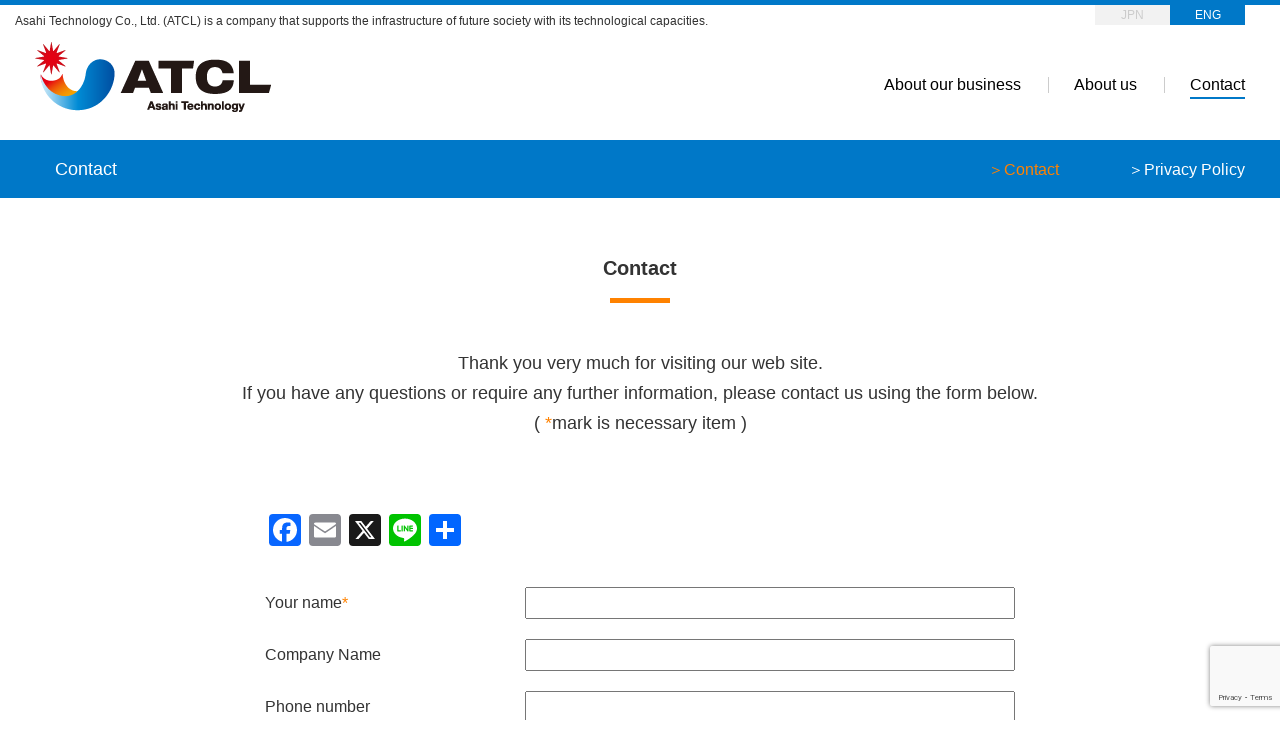

--- FILE ---
content_type: text/html; charset=UTF-8
request_url: https://atcl.co.jp/en/contact/complete
body_size: 5915
content:
<!doctype html>
<html lang="en">
<head>
<!-- Google Tag Manager -->
<script>(function(w,d,s,l,i){w[l]=w[l]||[];w[l].push({'gtm.start':
new Date().getTime(),event:'gtm.js'});var f=d.getElementsByTagName(s)[0],
j=d.createElement(s),dl=l!='dataLayer'?'&l='+l:'';j.async=true;j.src=
'https://www.googletagmanager.com/gtm.js?id='+i+dl;f.parentNode.insertBefore(j,f);
})(window,document,'script','dataLayer','GTM-TWCVM55');</script>
<!-- End Google Tag Manager -->
<meta name="viewport" content="width=device-width,initial-scale=1">
<meta http-equiv="content-language" content="ja">
<link rel="shortcut icon" href="https://atcl.co.jp/atcl-wp/wp-content/themes/atcl/images/common/favicon.ico">
<meta charset="UTF-8">

<script>var is_root=false;</script><meta name='robots' content='index, follow, max-image-preview:large, max-snippet:-1, max-video-preview:-1' />

	<!-- This site is optimized with the Yoast SEO plugin v26.8 - https://yoast.com/product/yoast-seo-wordpress/ -->
	<title>Contact - Asahi Technology Co., Ltd.（ATCL）</title>
	<meta name="description" content="Asahi Technology Co., Ltd. (ATCL) is a company that supports the future society’s infrastructure by using ｔhe technique and know-how cultivated through the maintenance work of industrial plants." />
	<link rel="canonical" href="https://atcl.co.jp/en/contact/complete" />
	<meta property="og:locale" content="ja_JP" />
	<meta property="og:type" content="article" />
	<meta property="og:title" content="Contact - 株式会社旭テクノロジー（ATCL）" />
	<meta property="og:description" content="株式会社旭テクノロジー（ATCL）は、発電所などの産業用プラントで培ったノウハウや技術力で 未来社会のインフラを支えるエンジニア集団です。" />
	<meta property="og:url" content="https://atcl.co.jp/en/contact/complete" />
	<meta property="og:site_name" content="株式会社旭テクノロジー（ATCL）" />
	<meta property="article:modified_time" content="2022-07-14T09:43:47+00:00" />
	<meta name="twitter:card" content="summary_large_image" />
	<script type="application/ld+json" class="yoast-schema-graph">{"@context":"https://schema.org","@graph":[{"@type":"WebPage","@id":"https://atcl.co.jp/en/contact/complete","url":"https://atcl.co.jp/en/contact/complete","name":"Contact - 株式会社旭テクノロジー（ATCL）","isPartOf":{"@id":"https://atcl.co.jp/#website"},"datePublished":"2019-10-01T06:39:18+00:00","dateModified":"2022-07-14T09:43:47+00:00","description":"株式会社旭テクノロジー（ATCL）は、発電所などの産業用プラントで培ったノウハウや技術力で 未来社会のインフラを支えるエンジニア集団です。","breadcrumb":{"@id":"https://atcl.co.jp/en/contact/complete#breadcrumb"},"inLanguage":"ja","potentialAction":[{"@type":"ReadAction","target":["https://atcl.co.jp/en/contact/complete"]}]},{"@type":"BreadcrumbList","@id":"https://atcl.co.jp/en/contact/complete#breadcrumb","itemListElement":[{"@type":"ListItem","position":1,"name":"ホーム","item":"https://atcl.co.jp/"},{"@type":"ListItem","position":2,"name":"TOP-en","item":"https://atcl.co.jp/en"},{"@type":"ListItem","position":3,"name":"Contact","item":"https://atcl.co.jp/en/contact"},{"@type":"ListItem","position":4,"name":"Contact"}]},{"@type":"WebSite","@id":"https://atcl.co.jp/#website","url":"https://atcl.co.jp/","name":"株式会社旭テクノロジー（ATCL）","description":"","potentialAction":[{"@type":"SearchAction","target":{"@type":"EntryPoint","urlTemplate":"https://atcl.co.jp/?s={search_term_string}"},"query-input":{"@type":"PropertyValueSpecification","valueRequired":true,"valueName":"search_term_string"}}],"inLanguage":"ja"}]}</script>
	<!-- / Yoast SEO plugin. -->


<link rel="alternate" title="oEmbed (JSON)" type="application/json+oembed" href="https://atcl.co.jp/wp-json/oembed/1.0/embed?url=https%3A%2F%2Fatcl.co.jp%2Fen%2Fcontact%2Fcomplete" />
<link rel="alternate" title="oEmbed (XML)" type="text/xml+oembed" href="https://atcl.co.jp/wp-json/oembed/1.0/embed?url=https%3A%2F%2Fatcl.co.jp%2Fen%2Fcontact%2Fcomplete&#038;format=xml" />
<style id='wp-img-auto-sizes-contain-inline-css' type='text/css'>
img:is([sizes=auto i],[sizes^="auto," i]){contain-intrinsic-size:3000px 1500px}
/*# sourceURL=wp-img-auto-sizes-contain-inline-css */
</style>
<link rel='stylesheet' id='mw-wp-form-css' href='https://atcl.co.jp/atcl-wp/wp-content/plugins/mw-wp-form/css/style.css' type='text/css' media='all' />
<style id='wp-block-library-inline-css' type='text/css'>
:root{--wp-block-synced-color:#7a00df;--wp-block-synced-color--rgb:122,0,223;--wp-bound-block-color:var(--wp-block-synced-color);--wp-editor-canvas-background:#ddd;--wp-admin-theme-color:#007cba;--wp-admin-theme-color--rgb:0,124,186;--wp-admin-theme-color-darker-10:#006ba1;--wp-admin-theme-color-darker-10--rgb:0,107,160.5;--wp-admin-theme-color-darker-20:#005a87;--wp-admin-theme-color-darker-20--rgb:0,90,135;--wp-admin-border-width-focus:2px}@media (min-resolution:192dpi){:root{--wp-admin-border-width-focus:1.5px}}.wp-element-button{cursor:pointer}:root .has-very-light-gray-background-color{background-color:#eee}:root .has-very-dark-gray-background-color{background-color:#313131}:root .has-very-light-gray-color{color:#eee}:root .has-very-dark-gray-color{color:#313131}:root .has-vivid-green-cyan-to-vivid-cyan-blue-gradient-background{background:linear-gradient(135deg,#00d084,#0693e3)}:root .has-purple-crush-gradient-background{background:linear-gradient(135deg,#34e2e4,#4721fb 50%,#ab1dfe)}:root .has-hazy-dawn-gradient-background{background:linear-gradient(135deg,#faaca8,#dad0ec)}:root .has-subdued-olive-gradient-background{background:linear-gradient(135deg,#fafae1,#67a671)}:root .has-atomic-cream-gradient-background{background:linear-gradient(135deg,#fdd79a,#004a59)}:root .has-nightshade-gradient-background{background:linear-gradient(135deg,#330968,#31cdcf)}:root .has-midnight-gradient-background{background:linear-gradient(135deg,#020381,#2874fc)}:root{--wp--preset--font-size--normal:16px;--wp--preset--font-size--huge:42px}.has-regular-font-size{font-size:1em}.has-larger-font-size{font-size:2.625em}.has-normal-font-size{font-size:var(--wp--preset--font-size--normal)}.has-huge-font-size{font-size:var(--wp--preset--font-size--huge)}.has-text-align-center{text-align:center}.has-text-align-left{text-align:left}.has-text-align-right{text-align:right}.has-fit-text{white-space:nowrap!important}#end-resizable-editor-section{display:none}.aligncenter{clear:both}.items-justified-left{justify-content:flex-start}.items-justified-center{justify-content:center}.items-justified-right{justify-content:flex-end}.items-justified-space-between{justify-content:space-between}.screen-reader-text{border:0;clip-path:inset(50%);height:1px;margin:-1px;overflow:hidden;padding:0;position:absolute;width:1px;word-wrap:normal!important}.screen-reader-text:focus{background-color:#ddd;clip-path:none;color:#444;display:block;font-size:1em;height:auto;left:5px;line-height:normal;padding:15px 23px 14px;text-decoration:none;top:5px;width:auto;z-index:100000}html :where(.has-border-color){border-style:solid}html :where([style*=border-top-color]){border-top-style:solid}html :where([style*=border-right-color]){border-right-style:solid}html :where([style*=border-bottom-color]){border-bottom-style:solid}html :where([style*=border-left-color]){border-left-style:solid}html :where([style*=border-width]){border-style:solid}html :where([style*=border-top-width]){border-top-style:solid}html :where([style*=border-right-width]){border-right-style:solid}html :where([style*=border-bottom-width]){border-bottom-style:solid}html :where([style*=border-left-width]){border-left-style:solid}html :where(img[class*=wp-image-]){height:auto;max-width:100%}:where(figure){margin:0 0 1em}html :where(.is-position-sticky){--wp-admin--admin-bar--position-offset:var(--wp-admin--admin-bar--height,0px)}@media screen and (max-width:600px){html :where(.is-position-sticky){--wp-admin--admin-bar--position-offset:0px}}
/*wp_block_styles_on_demand_placeholder:6970c28262a37*/
/*# sourceURL=wp-block-library-inline-css */
</style>
<style id='classic-theme-styles-inline-css' type='text/css'>
/*! This file is auto-generated */
.wp-block-button__link{color:#fff;background-color:#32373c;border-radius:9999px;box-shadow:none;text-decoration:none;padding:calc(.667em + 2px) calc(1.333em + 2px);font-size:1.125em}.wp-block-file__button{background:#32373c;color:#fff;text-decoration:none}
/*# sourceURL=/wp-includes/css/classic-themes.min.css */
</style>
<link rel='stylesheet' id='contact-form-7-css' href='https://atcl.co.jp/atcl-wp/wp-content/plugins/contact-form-7/includes/css/styles.css' type='text/css' media='all' />
<link rel='stylesheet' id='atcl-reset-css' href='https://atcl.co.jp/atcl-wp/wp-content/themes/atcl/css/reset.css?1768997506' type='text/css' media='all' />
<link rel='stylesheet' id='atcl-util-css' href='https://atcl.co.jp/atcl-wp/wp-content/themes/atcl/css/util.css?1768997506' type='text/css' media='all' />
<link rel='stylesheet' id='atcl-common-css' href='https://atcl.co.jp/atcl-wp/wp-content/themes/atcl/css/common.css?1768997506' type='text/css' media='all' />
<link rel='stylesheet' id='atcl-contact-css' href='https://atcl.co.jp/atcl-wp/wp-content/themes/atcl/css/contact.css?1768997506' type='text/css' media='all' />
<link rel='stylesheet' id='atcl-aos-css' href='https://atcl.co.jp/atcl-wp/wp-content/themes/atcl/lib/aos/aos.css?1768997506' type='text/css' media='all' />
<link rel='stylesheet' id='wp-pagenavi-css' href='https://atcl.co.jp/atcl-wp/wp-content/plugins/wp-pagenavi/pagenavi-css.css' type='text/css' media='all' />
<link rel='stylesheet' id='addtoany-css' href='https://atcl.co.jp/atcl-wp/wp-content/plugins/add-to-any/addtoany.min.css' type='text/css' media='all' />
<script type="text/javascript" src="https://atcl.co.jp/atcl-wp/wp-includes/js/jquery/jquery.min.js" id="jquery-core-js"></script>
<script type="text/javascript" src="https://atcl.co.jp/atcl-wp/wp-includes/js/jquery/jquery-migrate.min.js" id="jquery-migrate-js"></script>
<script type="text/javascript" id="addtoany-core-js-before">
/* <![CDATA[ */
window.a2a_config=window.a2a_config||{};a2a_config.callbacks=[];a2a_config.overlays=[];a2a_config.templates={};a2a_localize = {
	Share: "共有",
	Save: "ブックマーク",
	Subscribe: "購読",
	Email: "メール",
	Bookmark: "ブックマーク",
	ShowAll: "すべて表示する",
	ShowLess: "小さく表示する",
	FindServices: "サービスを探す",
	FindAnyServiceToAddTo: "追加するサービスを今すぐ探す",
	PoweredBy: "Powered by",
	ShareViaEmail: "メールでシェアする",
	SubscribeViaEmail: "メールで購読する",
	BookmarkInYourBrowser: "ブラウザにブックマーク",
	BookmarkInstructions: "このページをブックマークするには、 Ctrl+D または \u2318+D を押下。",
	AddToYourFavorites: "お気に入りに追加",
	SendFromWebOrProgram: "任意のメールアドレスまたはメールプログラムから送信",
	EmailProgram: "メールプログラム",
	More: "詳細&#8230;",
	ThanksForSharing: "共有ありがとうございます !",
	ThanksForFollowing: "フォローありがとうございます !"
};


//# sourceURL=addtoany-core-js-before
/* ]]> */
</script>
<script type="text/javascript" defer src="https://static.addtoany.com/menu/page.js" id="addtoany-core-js"></script>
<script type="text/javascript" defer src="https://atcl.co.jp/atcl-wp/wp-content/plugins/add-to-any/addtoany.min.js" id="addtoany-jquery-js"></script>
<script type="text/javascript" src="https://ajax.googleapis.com/ajax/libs/jquery/3.2.1/jquery.min.js" id="atcl-jquery-js"></script>
<script type="text/javascript" src="https://atcl.co.jp/atcl-wp/wp-content/themes/atcl/lib/ofi.min.js?1768997506" id="atcl-ofi-js"></script>
<script type="text/javascript" src="https://atcl.co.jp/atcl-wp/wp-content/themes/atcl/lib/aos/aos.js?1768997506" id="atcl-aos-js"></script>
<link rel="EditURI" type="application/rsd+xml" title="RSD" href="https://atcl.co.jp/atcl-wp/xmlrpc.php?rsd" />
<link rel='shortlink' href='https://atcl.co.jp/?p=1924' />
</head>
<body id="page-complete" class="wp-singular page-template page-template-en page-template-page-contact_complete page-template-enpage-contact_complete-php page page-id-1924 page-child parent-pageid-1922 wp-theme-atcl page-en">
<!-- Google Tag Manager (noscript) -->
<noscript><iframe src="https://www.googletagmanager.com/ns.html?id=GTM-TWCVM55"
height="0" width="0" style="display:none;visibility:hidden"></iframe></noscript>
<!-- End Google Tag Manager (noscript) -->
<header>
  <h1>Asahi Technology Co., Ltd. (ATCL) is a company that supports the infrastructure of future society with its technological capacities.</h1>
  <div class="hLogo"><a href="https://atcl.co.jp/en"><img class="retina" src="https://atcl.co.jp/atcl-wp/wp-content/themes/atcl/images/common/logo.png" alt="ATCL"></a></div>
  <nav class="global">
<ul>
<li>
  <a href="https://atcl.co.jp/en/business" class="parent">
    <span class="eng">About our business</span>
  </a>
  <div class="sp spsubmenu submenu-business">
    <a href="https://atcl.co.jp/en/business">About our business</a>
    <a href="https://atcl.co.jp/en/business/plant">Plant business</a>
    <a href="https://atcl.co.jp/en/business/energy">Renewable energy business</a>
    <a href="https://atcl.co.jp/en/business/drone">Drone business</a>
  </div>
</li>
<li>
  <a href="https://atcl.co.jp/en/company" class="parent">
    <span class="eng">About us</span>
  </a>
  <div class="sp spsubmenu submenu-company">
    <a href="https://atcl.co.jp/en/company">Company page top</a>
    <a href="https://atcl.co.jp/en/company/message">Message from the President</a>
    <a href="https://atcl.co.jp/en/company/profile">Company profile</a>
  </div>
</li>
<li>
  <a href="https://atcl.co.jp/en/contact" class="active">
    <span class="eng">Contact</span></a>
  </li>
<li class="sp">
  <a href="https://atcl.co.jp/en/privacy"><span class="eng">Privacy Policy</span></a>
  </li>
</ul>
</nav>

<div class="spmenu sp">
<a class="wai-ham" href="#">
<span></span>
<span></span>
<span></span>
</a>
</div>
  <div class="language">
    <a class="disable" href="https://atcl.co.jp/">JPN</a>
    <a class="active" href="https://atcl.co.jp/en">ENG</a>
  </div>
</header>
<div id="main" class="underpage">
<div class="subnav">
  <p class="subnavTitle">Contact</p>
  <ul>
          <li><a href="https://atcl.co.jp/en/contact" class="active">＞Contact</a></li>
      <li><a href="https://atcl.co.jp/en/privacy">＞Privacy Policy</a></li>
      </ul>
</div>

<section>
  <div class="contactConfirm">
    <div class="tBox1">
      <h3 class="contactTitle">CONTACT(complete)</h3>
    </div>

    <div class="contactBox contactComplete">
      		<script type="text/javascript">
		window.location = "https://atcl.co.jp/en/contact";
		</script>
		<div class="addtoany_share_save_container addtoany_content addtoany_content_top"><div class="a2a_kit a2a_kit_size_32 addtoany_list" data-a2a-url="https://atcl.co.jp/en/contact/complete" data-a2a-title="Contact"><a class="a2a_button_facebook" href="https://www.addtoany.com/add_to/facebook?linkurl=https%3A%2F%2Fatcl.co.jp%2Fen%2Fcontact%2Fcomplete&amp;linkname=Contact" title="Facebook" rel="nofollow noopener" target="_blank"></a><a class="a2a_button_email" href="https://www.addtoany.com/add_to/email?linkurl=https%3A%2F%2Fatcl.co.jp%2Fen%2Fcontact%2Fcomplete&amp;linkname=Contact" title="Email" rel="nofollow noopener" target="_blank"></a><a class="a2a_button_x" href="https://www.addtoany.com/add_to/x?linkurl=https%3A%2F%2Fatcl.co.jp%2Fen%2Fcontact%2Fcomplete&amp;linkname=Contact" title="X" rel="nofollow noopener" target="_blank"></a><a class="a2a_button_line" href="https://www.addtoany.com/add_to/line?linkurl=https%3A%2F%2Fatcl.co.jp%2Fen%2Fcontact%2Fcomplete&amp;linkname=Contact" title="Line" rel="nofollow noopener" target="_blank"></a><a class="a2a_dd addtoany_share_save addtoany_share" href="https://www.addtoany.com/share"></a></div></div><div id="mw_wp_form_mw-wp-form-1933" class="mw_wp_form mw_wp_form_direct_access_error">
				このページには直接アクセスできません。<br />
			<!-- end .mw_wp_form --></div>

    </div>
  </div>

</section>

</div><!-- #main End -->
<footer>
  <div class="footerBox">
    <div class="footerInfo">
      <h2 class="pc">
        ASAHI TECHNOLOGY CO.,LTD.
      </h2>
      <p class="pc">
        4-4-1, Aoyamanishi, Himeji, Hyogo, 671-2224, Japan<br>
        Tel: +81-79-267-5711<br>
        Fax: +81-79-267-5712
      </p>
      <ul class="footerBanner">
        <li><a href="http://japansdgs.net/" target="_blank" rel="noopener"><img src="https://atcl.co.jp/atcl-wp/wp-content/themes/atcl/images/common/footer_bnr_sdg.jpg" alt="Jpapan SDGs Association"></a></li>
        <li><img src="https://atcl.co.jp/atcl-wp/wp-content/themes/atcl/images/common/footer_bnr_hp_2024.png" width="auto" height="52" alt="Health and productivity"></li>
      </ul>
    </div>
    <div class="footerMenu">
      <dl class="fspmenu">
        <dt><a href="https://atcl.co.jp/en">Top</a></dt>
        <dt><a href="https://atcl.co.jp/en/business">About our business</a></dt>
          <dd class="pc"><a href="https://atcl.co.jp/en/business/plant">Plant business</a></dd>
          <dd class="pc"><a href="https://atcl.co.jp/en/business/energy">Renewable energy business</a></dd>
          <dd class="pc"><a href="https://atcl.co.jp/en/business/drone">Drone business</a></dd>
      </dl>
      <dl class="fspmenu">
        <dt><a href="https://atcl.co.jp/en/company">About us</a></dt>
          <dd class="pc"><a href="https://atcl.co.jp/en/company/message">Message from the president</a></dd>
          <dd class="pc"><a href="https://atcl.co.jp/en/company/profile">Company profile</a></dd>
      </dl>
      <dl class="fspmenu2">
        <dt><a href="https://atcl.co.jp/en/contact">Contact</a></dt>
        <dt><a href="https://atcl.co.jp/en/privacy">Privacy Policy</a></dt>
      </dl>
      <ul class="footerBanner_sp sp">
        <li><a href="http://japansdgs.net/" target="_blank" rel="noopener"><img src="https://atcl.co.jp/atcl-wp/wp-content/themes/atcl/images/common/footer_bnr_sdg.jpg" alt="Jpapan SDGs Association"></a></li>
        <li><img src="https://atcl.co.jp/atcl-wp/wp-content/themes/atcl/images/common/footer_bnr_hp_2024.png" width="auto" height="52" alt="Health and productivity"></li>
      </ul>
    </div>
  </div>
  <p class="footerCopy">
    <span class="pc">Copyright </span>© <span class="pc">2011-2026 </span>ASAHI TECHNOLOGY co., ltd.<span class="pc"> All Rights Reserved.</span>
  </p>
</footer>
<script type="speculationrules">
{"prefetch":[{"source":"document","where":{"and":[{"href_matches":"/*"},{"not":{"href_matches":["/atcl-wp/wp-*.php","/atcl-wp/wp-admin/*","/atcl-wp/wp-content/uploads/*","/atcl-wp/wp-content/*","/atcl-wp/wp-content/plugins/*","/atcl-wp/wp-content/themes/atcl/*","/*\\?(.+)"]}},{"not":{"selector_matches":"a[rel~=\"nofollow\"]"}},{"not":{"selector_matches":".no-prefetch, .no-prefetch a"}}]},"eagerness":"conservative"}]}
</script>
<script type="text/javascript" src="https://atcl.co.jp/atcl-wp/wp-content/plugins/mw-wp-form/js/form.js" id="mw-wp-form-js"></script>
<script type="text/javascript" src="https://atcl.co.jp/atcl-wp/wp-includes/js/dist/hooks.min.js" id="wp-hooks-js"></script>
<script type="text/javascript" src="https://atcl.co.jp/atcl-wp/wp-includes/js/dist/i18n.min.js" id="wp-i18n-js"></script>
<script type="text/javascript" id="wp-i18n-js-after">
/* <![CDATA[ */
wp.i18n.setLocaleData( { 'text direction\u0004ltr': [ 'ltr' ] } );
//# sourceURL=wp-i18n-js-after
/* ]]> */
</script>
<script type="text/javascript" src="https://atcl.co.jp/atcl-wp/wp-content/plugins/contact-form-7/includes/swv/js/index.js" id="swv-js"></script>
<script type="text/javascript" id="contact-form-7-js-translations">
/* <![CDATA[ */
( function( domain, translations ) {
	var localeData = translations.locale_data[ domain ] || translations.locale_data.messages;
	localeData[""].domain = domain;
	wp.i18n.setLocaleData( localeData, domain );
} )( "contact-form-7", {"translation-revision-date":"2025-11-30 08:12:23+0000","generator":"GlotPress\/4.0.3","domain":"messages","locale_data":{"messages":{"":{"domain":"messages","plural-forms":"nplurals=1; plural=0;","lang":"ja_JP"},"This contact form is placed in the wrong place.":["\u3053\u306e\u30b3\u30f3\u30bf\u30af\u30c8\u30d5\u30a9\u30fc\u30e0\u306f\u9593\u9055\u3063\u305f\u4f4d\u7f6e\u306b\u7f6e\u304b\u308c\u3066\u3044\u307e\u3059\u3002"],"Error:":["\u30a8\u30e9\u30fc:"]}},"comment":{"reference":"includes\/js\/index.js"}} );
//# sourceURL=contact-form-7-js-translations
/* ]]> */
</script>
<script type="text/javascript" id="contact-form-7-js-before">
/* <![CDATA[ */
var wpcf7 = {
    "api": {
        "root": "https:\/\/atcl.co.jp\/wp-json\/",
        "namespace": "contact-form-7\/v1"
    }
};
//# sourceURL=contact-form-7-js-before
/* ]]> */
</script>
<script type="text/javascript" src="https://atcl.co.jp/atcl-wp/wp-content/plugins/contact-form-7/includes/js/index.js" id="contact-form-7-js"></script>
<script type="text/javascript" src="https://www.google.com/recaptcha/api.js?render=6LcEeukgAAAAABS8Du45C9jV1NMKpcB2eMtHRAS-" id="recaptcha-script-js"></script>
<script type="text/javascript" id="recaptcha-script-js-after">
/* <![CDATA[ */
grecaptcha.ready(function() {
    grecaptcha.execute('6LcEeukgAAAAABS8Du45C9jV1NMKpcB2eMtHRAS-', {
            action: 'homepage'
        }).then(function(token) {
            var recaptchaResponse = jQuery('input[name="recaptcha-v3"]');
            recaptchaResponse.val(token);
        });
    });
//# sourceURL=recaptcha-script-js-after
/* ]]> */
</script>
<script type="text/javascript" src="https://atcl.co.jp/atcl-wp/wp-content/themes/atcl/js/wai.Util.js?1768997506" id="atcl-util-js"></script>
<script type="text/javascript" src="https://atcl.co.jp/atcl-wp/wp-content/themes/atcl/js/site.js?1768997506" id="atcl-site-js"></script>
<script>
AOS.init();
var $someImages = $('img.ofi');
objectFitImages($someImages);
</script>
</body>
</html>


--- FILE ---
content_type: text/html; charset=UTF-8
request_url: https://atcl.co.jp/en/contact
body_size: 6833
content:
<!doctype html>
<html lang="en">
<head>
<!-- Google Tag Manager -->
<script>(function(w,d,s,l,i){w[l]=w[l]||[];w[l].push({'gtm.start':
new Date().getTime(),event:'gtm.js'});var f=d.getElementsByTagName(s)[0],
j=d.createElement(s),dl=l!='dataLayer'?'&l='+l:'';j.async=true;j.src=
'https://www.googletagmanager.com/gtm.js?id='+i+dl;f.parentNode.insertBefore(j,f);
})(window,document,'script','dataLayer','GTM-TWCVM55');</script>
<!-- End Google Tag Manager -->
<meta name="viewport" content="width=device-width,initial-scale=1">
<meta http-equiv="content-language" content="ja">
<link rel="shortcut icon" href="https://atcl.co.jp/atcl-wp/wp-content/themes/atcl/images/common/favicon.ico">
<meta charset="UTF-8">

<script>var is_root=false;</script><meta name='robots' content='index, follow, max-image-preview:large, max-snippet:-1, max-video-preview:-1' />

	<!-- This site is optimized with the Yoast SEO plugin v26.8 - https://yoast.com/product/yoast-seo-wordpress/ -->
	<title>Contact - Asahi Technology Co., Ltd.（ATCL）</title>
	<meta name="description" content="Asahi Technology Co., Ltd. (ATCL) is a company that supports the future society’s infrastructure by using ｔhe technique and know-how cultivated through the maintenance work of industrial plants." />
	<link rel="canonical" href="https://atcl.co.jp/en/contact" />
	<meta property="og:locale" content="ja_JP" />
	<meta property="og:type" content="article" />
	<meta property="og:title" content="Contact - 株式会社旭テクノロジー（ATCL）" />
	<meta property="og:description" content="株式会社旭テクノロジー（ATCL）は、発電所などの産業用プラントで培ったノウハウや技術力で 未来社会のインフラを支えるエンジニア集団です。" />
	<meta property="og:url" content="https://atcl.co.jp/en/contact" />
	<meta property="og:site_name" content="株式会社旭テクノロジー（ATCL）" />
	<meta property="article:modified_time" content="2022-07-14T09:43:44+00:00" />
	<meta name="twitter:card" content="summary_large_image" />
	<meta name="twitter:label1" content="推定読み取り時間" />
	<meta name="twitter:data1" content="1分" />
	<script type="application/ld+json" class="yoast-schema-graph">{"@context":"https://schema.org","@graph":[{"@type":"WebPage","@id":"https://atcl.co.jp/en/contact","url":"https://atcl.co.jp/en/contact","name":"Contact - 株式会社旭テクノロジー（ATCL）","isPartOf":{"@id":"https://atcl.co.jp/#website"},"datePublished":"2019-10-01T06:38:10+00:00","dateModified":"2022-07-14T09:43:44+00:00","description":"株式会社旭テクノロジー（ATCL）は、発電所などの産業用プラントで培ったノウハウや技術力で 未来社会のインフラを支えるエンジニア集団です。","breadcrumb":{"@id":"https://atcl.co.jp/en/contact#breadcrumb"},"inLanguage":"ja","potentialAction":[{"@type":"ReadAction","target":["https://atcl.co.jp/en/contact"]}]},{"@type":"BreadcrumbList","@id":"https://atcl.co.jp/en/contact#breadcrumb","itemListElement":[{"@type":"ListItem","position":1,"name":"ホーム","item":"https://atcl.co.jp/"},{"@type":"ListItem","position":2,"name":"TOP-en","item":"https://atcl.co.jp/en"},{"@type":"ListItem","position":3,"name":"Contact"}]},{"@type":"WebSite","@id":"https://atcl.co.jp/#website","url":"https://atcl.co.jp/","name":"株式会社旭テクノロジー（ATCL）","description":"","potentialAction":[{"@type":"SearchAction","target":{"@type":"EntryPoint","urlTemplate":"https://atcl.co.jp/?s={search_term_string}"},"query-input":{"@type":"PropertyValueSpecification","valueRequired":true,"valueName":"search_term_string"}}],"inLanguage":"ja"}]}</script>
	<!-- / Yoast SEO plugin. -->


<link rel="alternate" title="oEmbed (JSON)" type="application/json+oembed" href="https://atcl.co.jp/wp-json/oembed/1.0/embed?url=https%3A%2F%2Fatcl.co.jp%2Fen%2Fcontact" />
<link rel="alternate" title="oEmbed (XML)" type="text/xml+oembed" href="https://atcl.co.jp/wp-json/oembed/1.0/embed?url=https%3A%2F%2Fatcl.co.jp%2Fen%2Fcontact&#038;format=xml" />
<style id='wp-img-auto-sizes-contain-inline-css' type='text/css'>
img:is([sizes=auto i],[sizes^="auto," i]){contain-intrinsic-size:3000px 1500px}
/*# sourceURL=wp-img-auto-sizes-contain-inline-css */
</style>
<link rel='stylesheet' id='mw-wp-form-css' href='https://atcl.co.jp/atcl-wp/wp-content/plugins/mw-wp-form/css/style.css' type='text/css' media='all' />
<style id='wp-block-library-inline-css' type='text/css'>
:root{--wp-block-synced-color:#7a00df;--wp-block-synced-color--rgb:122,0,223;--wp-bound-block-color:var(--wp-block-synced-color);--wp-editor-canvas-background:#ddd;--wp-admin-theme-color:#007cba;--wp-admin-theme-color--rgb:0,124,186;--wp-admin-theme-color-darker-10:#006ba1;--wp-admin-theme-color-darker-10--rgb:0,107,160.5;--wp-admin-theme-color-darker-20:#005a87;--wp-admin-theme-color-darker-20--rgb:0,90,135;--wp-admin-border-width-focus:2px}@media (min-resolution:192dpi){:root{--wp-admin-border-width-focus:1.5px}}.wp-element-button{cursor:pointer}:root .has-very-light-gray-background-color{background-color:#eee}:root .has-very-dark-gray-background-color{background-color:#313131}:root .has-very-light-gray-color{color:#eee}:root .has-very-dark-gray-color{color:#313131}:root .has-vivid-green-cyan-to-vivid-cyan-blue-gradient-background{background:linear-gradient(135deg,#00d084,#0693e3)}:root .has-purple-crush-gradient-background{background:linear-gradient(135deg,#34e2e4,#4721fb 50%,#ab1dfe)}:root .has-hazy-dawn-gradient-background{background:linear-gradient(135deg,#faaca8,#dad0ec)}:root .has-subdued-olive-gradient-background{background:linear-gradient(135deg,#fafae1,#67a671)}:root .has-atomic-cream-gradient-background{background:linear-gradient(135deg,#fdd79a,#004a59)}:root .has-nightshade-gradient-background{background:linear-gradient(135deg,#330968,#31cdcf)}:root .has-midnight-gradient-background{background:linear-gradient(135deg,#020381,#2874fc)}:root{--wp--preset--font-size--normal:16px;--wp--preset--font-size--huge:42px}.has-regular-font-size{font-size:1em}.has-larger-font-size{font-size:2.625em}.has-normal-font-size{font-size:var(--wp--preset--font-size--normal)}.has-huge-font-size{font-size:var(--wp--preset--font-size--huge)}.has-text-align-center{text-align:center}.has-text-align-left{text-align:left}.has-text-align-right{text-align:right}.has-fit-text{white-space:nowrap!important}#end-resizable-editor-section{display:none}.aligncenter{clear:both}.items-justified-left{justify-content:flex-start}.items-justified-center{justify-content:center}.items-justified-right{justify-content:flex-end}.items-justified-space-between{justify-content:space-between}.screen-reader-text{border:0;clip-path:inset(50%);height:1px;margin:-1px;overflow:hidden;padding:0;position:absolute;width:1px;word-wrap:normal!important}.screen-reader-text:focus{background-color:#ddd;clip-path:none;color:#444;display:block;font-size:1em;height:auto;left:5px;line-height:normal;padding:15px 23px 14px;text-decoration:none;top:5px;width:auto;z-index:100000}html :where(.has-border-color){border-style:solid}html :where([style*=border-top-color]){border-top-style:solid}html :where([style*=border-right-color]){border-right-style:solid}html :where([style*=border-bottom-color]){border-bottom-style:solid}html :where([style*=border-left-color]){border-left-style:solid}html :where([style*=border-width]){border-style:solid}html :where([style*=border-top-width]){border-top-style:solid}html :where([style*=border-right-width]){border-right-style:solid}html :where([style*=border-bottom-width]){border-bottom-style:solid}html :where([style*=border-left-width]){border-left-style:solid}html :where(img[class*=wp-image-]){height:auto;max-width:100%}:where(figure){margin:0 0 1em}html :where(.is-position-sticky){--wp-admin--admin-bar--position-offset:var(--wp-admin--admin-bar--height,0px)}@media screen and (max-width:600px){html :where(.is-position-sticky){--wp-admin--admin-bar--position-offset:0px}}
/*wp_block_styles_on_demand_placeholder:6970c283bae4b*/
/*# sourceURL=wp-block-library-inline-css */
</style>
<style id='classic-theme-styles-inline-css' type='text/css'>
/*! This file is auto-generated */
.wp-block-button__link{color:#fff;background-color:#32373c;border-radius:9999px;box-shadow:none;text-decoration:none;padding:calc(.667em + 2px) calc(1.333em + 2px);font-size:1.125em}.wp-block-file__button{background:#32373c;color:#fff;text-decoration:none}
/*# sourceURL=/wp-includes/css/classic-themes.min.css */
</style>
<link rel='stylesheet' id='contact-form-7-css' href='https://atcl.co.jp/atcl-wp/wp-content/plugins/contact-form-7/includes/css/styles.css' type='text/css' media='all' />
<link rel='stylesheet' id='atcl-reset-css' href='https://atcl.co.jp/atcl-wp/wp-content/themes/atcl/css/reset.css?1768997507' type='text/css' media='all' />
<link rel='stylesheet' id='atcl-util-css' href='https://atcl.co.jp/atcl-wp/wp-content/themes/atcl/css/util.css?1768997507' type='text/css' media='all' />
<link rel='stylesheet' id='atcl-common-css' href='https://atcl.co.jp/atcl-wp/wp-content/themes/atcl/css/common.css?1768997507' type='text/css' media='all' />
<link rel='stylesheet' id='atcl-contact-css' href='https://atcl.co.jp/atcl-wp/wp-content/themes/atcl/css/contact.css?1768997507' type='text/css' media='all' />
<link rel='stylesheet' id='atcl-aos-css' href='https://atcl.co.jp/atcl-wp/wp-content/themes/atcl/lib/aos/aos.css?1768997507' type='text/css' media='all' />
<link rel='stylesheet' id='wp-pagenavi-css' href='https://atcl.co.jp/atcl-wp/wp-content/plugins/wp-pagenavi/pagenavi-css.css' type='text/css' media='all' />
<link rel='stylesheet' id='addtoany-css' href='https://atcl.co.jp/atcl-wp/wp-content/plugins/add-to-any/addtoany.min.css' type='text/css' media='all' />
<script type="text/javascript" src="https://atcl.co.jp/atcl-wp/wp-includes/js/jquery/jquery.min.js" id="jquery-core-js"></script>
<script type="text/javascript" src="https://atcl.co.jp/atcl-wp/wp-includes/js/jquery/jquery-migrate.min.js" id="jquery-migrate-js"></script>
<script type="text/javascript" id="addtoany-core-js-before">
/* <![CDATA[ */
window.a2a_config=window.a2a_config||{};a2a_config.callbacks=[];a2a_config.overlays=[];a2a_config.templates={};a2a_localize = {
	Share: "共有",
	Save: "ブックマーク",
	Subscribe: "購読",
	Email: "メール",
	Bookmark: "ブックマーク",
	ShowAll: "すべて表示する",
	ShowLess: "小さく表示する",
	FindServices: "サービスを探す",
	FindAnyServiceToAddTo: "追加するサービスを今すぐ探す",
	PoweredBy: "Powered by",
	ShareViaEmail: "メールでシェアする",
	SubscribeViaEmail: "メールで購読する",
	BookmarkInYourBrowser: "ブラウザにブックマーク",
	BookmarkInstructions: "このページをブックマークするには、 Ctrl+D または \u2318+D を押下。",
	AddToYourFavorites: "お気に入りに追加",
	SendFromWebOrProgram: "任意のメールアドレスまたはメールプログラムから送信",
	EmailProgram: "メールプログラム",
	More: "詳細&#8230;",
	ThanksForSharing: "共有ありがとうございます !",
	ThanksForFollowing: "フォローありがとうございます !"
};


//# sourceURL=addtoany-core-js-before
/* ]]> */
</script>
<script type="text/javascript" defer src="https://static.addtoany.com/menu/page.js" id="addtoany-core-js"></script>
<script type="text/javascript" defer src="https://atcl.co.jp/atcl-wp/wp-content/plugins/add-to-any/addtoany.min.js" id="addtoany-jquery-js"></script>
<script type="text/javascript" src="https://ajax.googleapis.com/ajax/libs/jquery/3.2.1/jquery.min.js" id="atcl-jquery-js"></script>
<script type="text/javascript" src="https://atcl.co.jp/atcl-wp/wp-content/themes/atcl/lib/ofi.min.js?1768997507" id="atcl-ofi-js"></script>
<script type="text/javascript" src="https://atcl.co.jp/atcl-wp/wp-content/themes/atcl/lib/aos/aos.js?1768997507" id="atcl-aos-js"></script>
<link rel="EditURI" type="application/rsd+xml" title="RSD" href="https://atcl.co.jp/atcl-wp/xmlrpc.php?rsd" />
<link rel='shortlink' href='https://atcl.co.jp/?p=1922' />
</head>
<body id="page-contact" class="wp-singular page-template page-template-en page-template-page-contact page-template-enpage-contact-php page page-id-1922 page-parent page-child parent-pageid-1903 wp-theme-atcl page-en">
<!-- Google Tag Manager (noscript) -->
<noscript><iframe src="https://www.googletagmanager.com/ns.html?id=GTM-TWCVM55"
height="0" width="0" style="display:none;visibility:hidden"></iframe></noscript>
<!-- End Google Tag Manager (noscript) -->
<header>
  <h1>Asahi Technology Co., Ltd. (ATCL) is a company that supports the infrastructure of future society with its technological capacities.</h1>
  <div class="hLogo"><a href="https://atcl.co.jp/en"><img class="retina" src="https://atcl.co.jp/atcl-wp/wp-content/themes/atcl/images/common/logo.png" alt="ATCL"></a></div>
  <nav class="global">
<ul>
<li>
  <a href="https://atcl.co.jp/en/business" class="parent">
    <span class="eng">About our business</span>
  </a>
  <div class="sp spsubmenu submenu-business">
    <a href="https://atcl.co.jp/en/business">About our business</a>
    <a href="https://atcl.co.jp/en/business/plant">Plant business</a>
    <a href="https://atcl.co.jp/en/business/energy">Renewable energy business</a>
    <a href="https://atcl.co.jp/en/business/drone">Drone business</a>
  </div>
</li>
<li>
  <a href="https://atcl.co.jp/en/company" class="parent">
    <span class="eng">About us</span>
  </a>
  <div class="sp spsubmenu submenu-company">
    <a href="https://atcl.co.jp/en/company">Company page top</a>
    <a href="https://atcl.co.jp/en/company/message">Message from the President</a>
    <a href="https://atcl.co.jp/en/company/profile">Company profile</a>
  </div>
</li>
<li>
  <a href="https://atcl.co.jp/en/contact" class="active">
    <span class="eng">Contact</span></a>
  </li>
<li class="sp">
  <a href="https://atcl.co.jp/en/privacy"><span class="eng">Privacy Policy</span></a>
  </li>
</ul>
</nav>

<div class="spmenu sp">
<a class="wai-ham" href="#">
<span></span>
<span></span>
<span></span>
</a>
</div>
  <div class="language">
    <a class="disable" href="https://atcl.co.jp/">JPN</a>
    <a class="active" href="https://atcl.co.jp/en">ENG</a>
  </div>
</header>
<div id="main" class="underpage">
<div class="subnav">
  <p class="subnavTitle">Contact</p>
  <ul>
          <li><a href="https://atcl.co.jp/en/contact" class="active">＞Contact</a></li>
      <li><a href="https://atcl.co.jp/en/privacy">＞Privacy Policy</a></li>
      </ul>
</div>

<section>
  <div class="tBox1">
    <h3 class="contactTitle">Contact</h3>
    <p>
      Thank you very much for visiting our web site.<br class="pc">
      If you have any questions or require any further information, please contact us using the form below. <br>
      ( <span class="must">*</span>mark is necessary item )
    </p>
  </div>

  <div class="contactBox">
      <div class="addtoany_share_save_container addtoany_content addtoany_content_top"><div class="a2a_kit a2a_kit_size_32 addtoany_list" data-a2a-url="https://atcl.co.jp/en/contact" data-a2a-title="Contact"><a class="a2a_button_facebook" href="https://www.addtoany.com/add_to/facebook?linkurl=https%3A%2F%2Fatcl.co.jp%2Fen%2Fcontact&amp;linkname=Contact" title="Facebook" rel="nofollow noopener" target="_blank"></a><a class="a2a_button_email" href="https://www.addtoany.com/add_to/email?linkurl=https%3A%2F%2Fatcl.co.jp%2Fen%2Fcontact&amp;linkname=Contact" title="Email" rel="nofollow noopener" target="_blank"></a><a class="a2a_button_x" href="https://www.addtoany.com/add_to/x?linkurl=https%3A%2F%2Fatcl.co.jp%2Fen%2Fcontact&amp;linkname=Contact" title="X" rel="nofollow noopener" target="_blank"></a><a class="a2a_button_line" href="https://www.addtoany.com/add_to/line?linkurl=https%3A%2F%2Fatcl.co.jp%2Fen%2Fcontact&amp;linkname=Contact" title="Line" rel="nofollow noopener" target="_blank"></a><a class="a2a_dd addtoany_share_save addtoany_share" href="https://www.addtoany.com/share"></a></div></div><div id="mw_wp_form_mw-wp-form-1933" class="mw_wp_form mw_wp_form_input  ">
					<form method="post" action="" enctype="multipart/form-data"><dl class="form">
<dt>Your name<span class="must">*</span></dt>
<dd class="name">
<input type="text" name="name" size="60" value="" />
</dd>
<dt>Company Name</dt>
<dd class="name">
<input type="text" name="company" class="company" size="60" value="" />
</dd>
<dt>Phone number</dt>
<dd class="tel">
<input type="text" name="tel" size="60" value="" />
</dd>
<dt>E-mail<span class="must">*</span></dt>
<dd>
<input type="email" name="mail1" class="mail" size="60" value="" data-conv-half-alphanumeric="true"/>
</dd>
<dt class="noConfirm">E-mail（Confirmation）<span class="must">*</span></dt>
<dd class="noConfirm">
<input type="email" name="mail2" class="mail" size="60" value="" data-conv-half-alphanumeric="true"/>
</dd>
<dt>Subject<span class="must">*</span></dt>
<dd>
<select name="type" >
			<option value="Plant business" >
			Plant business		</option>
			<option value="Renewable energy business" >
			Renewable energy business		</option>
			<option value="Drone business" >
			Drone business		</option>
			<option value="Recruitment" >
			Recruitment		</option>
			<option value="Other" >
			Other		</option>
	</select>

<input type="hidden" name="__children[type][]" value="{&quot;Plant business&quot;:&quot;Plant business&quot;,&quot;Renewable energy business&quot;:&quot;Renewable energy business&quot;,&quot;Drone business&quot;:&quot;Drone business&quot;,&quot;Recruitment&quot;:&quot;Recruitment&quot;,&quot;Other&quot;:&quot;Other&quot;}" />
</dd>
<dt>Message<span class="must">*</span></dt>
<dd>
<textarea name="comment" cols="50" rows="5" ></textarea>
</dd>
</dl>
<div class="attentionArea noConfirm">
<p class="attention">Please click “Confirm” after checking the following conditions.</p>
<p>We acquire and use your personal information as necessary for the following purposes by lawful and fair means.<br />
・To build and maintain the smooth relationship with you in business.<br />
・To propose products and services that you require, such as product sales, repair, inspection, after-sales service, and sending of catalogues (This includes the accumulation of purchase history and repair history to understand your request)<br />
・To respond to your inquiry and request (This includes the accumulation of your query history to give you our best response.)</p>
<p><a href="/en/privacy">＞ Privacy Policy</a></p>
</div>
<div class="submitArea">
<input type="submit" name="submitConfirm" value="Confirm　&gt;" class="submitBtn"/>
</div>
<input type="hidden" name="mw-wp-form-form-id" value="1933" /><input type="hidden" name="mw_wp_form_token" value="7560fa5b1bf50c27b6b88485e5d5ce0eea57125d9f1eaf160a1378a4a553cc72" /></form>
				<!-- end .mw_wp_form --></div>
  </div>

</section>

</div><!-- #main End -->
<footer>
  <div class="footerBox">
    <div class="footerInfo">
      <h2 class="pc">
        ASAHI TECHNOLOGY CO.,LTD.
      </h2>
      <p class="pc">
        4-4-1, Aoyamanishi, Himeji, Hyogo, 671-2224, Japan<br>
        Tel: +81-79-267-5711<br>
        Fax: +81-79-267-5712
      </p>
      <ul class="footerBanner">
        <li><a href="http://japansdgs.net/" target="_blank" rel="noopener"><img src="https://atcl.co.jp/atcl-wp/wp-content/themes/atcl/images/common/footer_bnr_sdg.jpg" alt="Jpapan SDGs Association"></a></li>
        <li><img src="https://atcl.co.jp/atcl-wp/wp-content/themes/atcl/images/common/footer_bnr_hp_2024.png" width="auto" height="52" alt="Health and productivity"></li>
      </ul>
    </div>
    <div class="footerMenu">
      <dl class="fspmenu">
        <dt><a href="https://atcl.co.jp/en">Top</a></dt>
        <dt><a href="https://atcl.co.jp/en/business">About our business</a></dt>
          <dd class="pc"><a href="https://atcl.co.jp/en/business/plant">Plant business</a></dd>
          <dd class="pc"><a href="https://atcl.co.jp/en/business/energy">Renewable energy business</a></dd>
          <dd class="pc"><a href="https://atcl.co.jp/en/business/drone">Drone business</a></dd>
      </dl>
      <dl class="fspmenu">
        <dt><a href="https://atcl.co.jp/en/company">About us</a></dt>
          <dd class="pc"><a href="https://atcl.co.jp/en/company/message">Message from the president</a></dd>
          <dd class="pc"><a href="https://atcl.co.jp/en/company/profile">Company profile</a></dd>
      </dl>
      <dl class="fspmenu2">
        <dt><a href="https://atcl.co.jp/en/contact">Contact</a></dt>
        <dt><a href="https://atcl.co.jp/en/privacy">Privacy Policy</a></dt>
      </dl>
      <ul class="footerBanner_sp sp">
        <li><a href="http://japansdgs.net/" target="_blank" rel="noopener"><img src="https://atcl.co.jp/atcl-wp/wp-content/themes/atcl/images/common/footer_bnr_sdg.jpg" alt="Jpapan SDGs Association"></a></li>
        <li><img src="https://atcl.co.jp/atcl-wp/wp-content/themes/atcl/images/common/footer_bnr_hp_2024.png" width="auto" height="52" alt="Health and productivity"></li>
      </ul>
    </div>
  </div>
  <p class="footerCopy">
    <span class="pc">Copyright </span>© <span class="pc">2011-2026 </span>ASAHI TECHNOLOGY co., ltd.<span class="pc"> All Rights Reserved.</span>
  </p>
</footer>
<script type="speculationrules">
{"prefetch":[{"source":"document","where":{"and":[{"href_matches":"/*"},{"not":{"href_matches":["/atcl-wp/wp-*.php","/atcl-wp/wp-admin/*","/atcl-wp/wp-content/uploads/*","/atcl-wp/wp-content/*","/atcl-wp/wp-content/plugins/*","/atcl-wp/wp-content/themes/atcl/*","/*\\?(.+)"]}},{"not":{"selector_matches":"a[rel~=\"nofollow\"]"}},{"not":{"selector_matches":".no-prefetch, .no-prefetch a"}}]},"eagerness":"conservative"}]}
</script>
<script type="text/javascript" src="https://atcl.co.jp/atcl-wp/wp-content/plugins/mw-wp-form/js/form.js" id="mw-wp-form-js"></script>
<script type="text/javascript" src="https://atcl.co.jp/atcl-wp/wp-includes/js/dist/hooks.min.js" id="wp-hooks-js"></script>
<script type="text/javascript" src="https://atcl.co.jp/atcl-wp/wp-includes/js/dist/i18n.min.js" id="wp-i18n-js"></script>
<script type="text/javascript" id="wp-i18n-js-after">
/* <![CDATA[ */
wp.i18n.setLocaleData( { 'text direction\u0004ltr': [ 'ltr' ] } );
//# sourceURL=wp-i18n-js-after
/* ]]> */
</script>
<script type="text/javascript" src="https://atcl.co.jp/atcl-wp/wp-content/plugins/contact-form-7/includes/swv/js/index.js" id="swv-js"></script>
<script type="text/javascript" id="contact-form-7-js-translations">
/* <![CDATA[ */
( function( domain, translations ) {
	var localeData = translations.locale_data[ domain ] || translations.locale_data.messages;
	localeData[""].domain = domain;
	wp.i18n.setLocaleData( localeData, domain );
} )( "contact-form-7", {"translation-revision-date":"2025-11-30 08:12:23+0000","generator":"GlotPress\/4.0.3","domain":"messages","locale_data":{"messages":{"":{"domain":"messages","plural-forms":"nplurals=1; plural=0;","lang":"ja_JP"},"This contact form is placed in the wrong place.":["\u3053\u306e\u30b3\u30f3\u30bf\u30af\u30c8\u30d5\u30a9\u30fc\u30e0\u306f\u9593\u9055\u3063\u305f\u4f4d\u7f6e\u306b\u7f6e\u304b\u308c\u3066\u3044\u307e\u3059\u3002"],"Error:":["\u30a8\u30e9\u30fc:"]}},"comment":{"reference":"includes\/js\/index.js"}} );
//# sourceURL=contact-form-7-js-translations
/* ]]> */
</script>
<script type="text/javascript" id="contact-form-7-js-before">
/* <![CDATA[ */
var wpcf7 = {
    "api": {
        "root": "https:\/\/atcl.co.jp\/wp-json\/",
        "namespace": "contact-form-7\/v1"
    }
};
//# sourceURL=contact-form-7-js-before
/* ]]> */
</script>
<script type="text/javascript" src="https://atcl.co.jp/atcl-wp/wp-content/plugins/contact-form-7/includes/js/index.js" id="contact-form-7-js"></script>
<script type="text/javascript" src="https://www.google.com/recaptcha/api.js?render=6LcEeukgAAAAABS8Du45C9jV1NMKpcB2eMtHRAS-" id="recaptcha-script-js"></script>
<script type="text/javascript" id="recaptcha-script-js-after">
/* <![CDATA[ */
grecaptcha.ready(function() {
    grecaptcha.execute('6LcEeukgAAAAABS8Du45C9jV1NMKpcB2eMtHRAS-', {
            action: 'homepage'
        }).then(function(token) {
            var recaptchaResponse = jQuery('input[name="recaptcha-v3"]');
            recaptchaResponse.val(token);
        });
    });
//# sourceURL=recaptcha-script-js-after
/* ]]> */
</script>
<script type="text/javascript" src="https://atcl.co.jp/atcl-wp/wp-content/themes/atcl/js/wai.Util.js?1768997507" id="atcl-util-js"></script>
<script type="text/javascript" src="https://atcl.co.jp/atcl-wp/wp-content/themes/atcl/js/site.js?1768997507" id="atcl-site-js"></script>
<script>
AOS.init();
var $someImages = $('img.ofi');
objectFitImages($someImages);
</script>
</body>
</html>


--- FILE ---
content_type: text/html; charset=UTF-8
request_url: https://atcl.co.jp/en/contact
body_size: 6834
content:
<!doctype html>
<html lang="en">
<head>
<!-- Google Tag Manager -->
<script>(function(w,d,s,l,i){w[l]=w[l]||[];w[l].push({'gtm.start':
new Date().getTime(),event:'gtm.js'});var f=d.getElementsByTagName(s)[0],
j=d.createElement(s),dl=l!='dataLayer'?'&l='+l:'';j.async=true;j.src=
'https://www.googletagmanager.com/gtm.js?id='+i+dl;f.parentNode.insertBefore(j,f);
})(window,document,'script','dataLayer','GTM-TWCVM55');</script>
<!-- End Google Tag Manager -->
<meta name="viewport" content="width=device-width,initial-scale=1">
<meta http-equiv="content-language" content="ja">
<link rel="shortcut icon" href="https://atcl.co.jp/atcl-wp/wp-content/themes/atcl/images/common/favicon.ico">
<meta charset="UTF-8">

<script>var is_root=false;</script><meta name='robots' content='index, follow, max-image-preview:large, max-snippet:-1, max-video-preview:-1' />

	<!-- This site is optimized with the Yoast SEO plugin v26.8 - https://yoast.com/product/yoast-seo-wordpress/ -->
	<title>Contact - Asahi Technology Co., Ltd.（ATCL）</title>
	<meta name="description" content="Asahi Technology Co., Ltd. (ATCL) is a company that supports the future society’s infrastructure by using ｔhe technique and know-how cultivated through the maintenance work of industrial plants." />
	<link rel="canonical" href="https://atcl.co.jp/en/contact" />
	<meta property="og:locale" content="ja_JP" />
	<meta property="og:type" content="article" />
	<meta property="og:title" content="Contact - 株式会社旭テクノロジー（ATCL）" />
	<meta property="og:description" content="株式会社旭テクノロジー（ATCL）は、発電所などの産業用プラントで培ったノウハウや技術力で 未来社会のインフラを支えるエンジニア集団です。" />
	<meta property="og:url" content="https://atcl.co.jp/en/contact" />
	<meta property="og:site_name" content="株式会社旭テクノロジー（ATCL）" />
	<meta property="article:modified_time" content="2022-07-14T09:43:44+00:00" />
	<meta name="twitter:card" content="summary_large_image" />
	<meta name="twitter:label1" content="推定読み取り時間" />
	<meta name="twitter:data1" content="1分" />
	<script type="application/ld+json" class="yoast-schema-graph">{"@context":"https://schema.org","@graph":[{"@type":"WebPage","@id":"https://atcl.co.jp/en/contact","url":"https://atcl.co.jp/en/contact","name":"Contact - 株式会社旭テクノロジー（ATCL）","isPartOf":{"@id":"https://atcl.co.jp/#website"},"datePublished":"2019-10-01T06:38:10+00:00","dateModified":"2022-07-14T09:43:44+00:00","description":"株式会社旭テクノロジー（ATCL）は、発電所などの産業用プラントで培ったノウハウや技術力で 未来社会のインフラを支えるエンジニア集団です。","breadcrumb":{"@id":"https://atcl.co.jp/en/contact#breadcrumb"},"inLanguage":"ja","potentialAction":[{"@type":"ReadAction","target":["https://atcl.co.jp/en/contact"]}]},{"@type":"BreadcrumbList","@id":"https://atcl.co.jp/en/contact#breadcrumb","itemListElement":[{"@type":"ListItem","position":1,"name":"ホーム","item":"https://atcl.co.jp/"},{"@type":"ListItem","position":2,"name":"TOP-en","item":"https://atcl.co.jp/en"},{"@type":"ListItem","position":3,"name":"Contact"}]},{"@type":"WebSite","@id":"https://atcl.co.jp/#website","url":"https://atcl.co.jp/","name":"株式会社旭テクノロジー（ATCL）","description":"","potentialAction":[{"@type":"SearchAction","target":{"@type":"EntryPoint","urlTemplate":"https://atcl.co.jp/?s={search_term_string}"},"query-input":{"@type":"PropertyValueSpecification","valueRequired":true,"valueName":"search_term_string"}}],"inLanguage":"ja"}]}</script>
	<!-- / Yoast SEO plugin. -->


<link rel="alternate" title="oEmbed (JSON)" type="application/json+oembed" href="https://atcl.co.jp/wp-json/oembed/1.0/embed?url=https%3A%2F%2Fatcl.co.jp%2Fen%2Fcontact" />
<link rel="alternate" title="oEmbed (XML)" type="text/xml+oembed" href="https://atcl.co.jp/wp-json/oembed/1.0/embed?url=https%3A%2F%2Fatcl.co.jp%2Fen%2Fcontact&#038;format=xml" />
<style id='wp-img-auto-sizes-contain-inline-css' type='text/css'>
img:is([sizes=auto i],[sizes^="auto," i]){contain-intrinsic-size:3000px 1500px}
/*# sourceURL=wp-img-auto-sizes-contain-inline-css */
</style>
<link rel='stylesheet' id='mw-wp-form-css' href='https://atcl.co.jp/atcl-wp/wp-content/plugins/mw-wp-form/css/style.css' type='text/css' media='all' />
<style id='wp-block-library-inline-css' type='text/css'>
:root{--wp-block-synced-color:#7a00df;--wp-block-synced-color--rgb:122,0,223;--wp-bound-block-color:var(--wp-block-synced-color);--wp-editor-canvas-background:#ddd;--wp-admin-theme-color:#007cba;--wp-admin-theme-color--rgb:0,124,186;--wp-admin-theme-color-darker-10:#006ba1;--wp-admin-theme-color-darker-10--rgb:0,107,160.5;--wp-admin-theme-color-darker-20:#005a87;--wp-admin-theme-color-darker-20--rgb:0,90,135;--wp-admin-border-width-focus:2px}@media (min-resolution:192dpi){:root{--wp-admin-border-width-focus:1.5px}}.wp-element-button{cursor:pointer}:root .has-very-light-gray-background-color{background-color:#eee}:root .has-very-dark-gray-background-color{background-color:#313131}:root .has-very-light-gray-color{color:#eee}:root .has-very-dark-gray-color{color:#313131}:root .has-vivid-green-cyan-to-vivid-cyan-blue-gradient-background{background:linear-gradient(135deg,#00d084,#0693e3)}:root .has-purple-crush-gradient-background{background:linear-gradient(135deg,#34e2e4,#4721fb 50%,#ab1dfe)}:root .has-hazy-dawn-gradient-background{background:linear-gradient(135deg,#faaca8,#dad0ec)}:root .has-subdued-olive-gradient-background{background:linear-gradient(135deg,#fafae1,#67a671)}:root .has-atomic-cream-gradient-background{background:linear-gradient(135deg,#fdd79a,#004a59)}:root .has-nightshade-gradient-background{background:linear-gradient(135deg,#330968,#31cdcf)}:root .has-midnight-gradient-background{background:linear-gradient(135deg,#020381,#2874fc)}:root{--wp--preset--font-size--normal:16px;--wp--preset--font-size--huge:42px}.has-regular-font-size{font-size:1em}.has-larger-font-size{font-size:2.625em}.has-normal-font-size{font-size:var(--wp--preset--font-size--normal)}.has-huge-font-size{font-size:var(--wp--preset--font-size--huge)}.has-text-align-center{text-align:center}.has-text-align-left{text-align:left}.has-text-align-right{text-align:right}.has-fit-text{white-space:nowrap!important}#end-resizable-editor-section{display:none}.aligncenter{clear:both}.items-justified-left{justify-content:flex-start}.items-justified-center{justify-content:center}.items-justified-right{justify-content:flex-end}.items-justified-space-between{justify-content:space-between}.screen-reader-text{border:0;clip-path:inset(50%);height:1px;margin:-1px;overflow:hidden;padding:0;position:absolute;width:1px;word-wrap:normal!important}.screen-reader-text:focus{background-color:#ddd;clip-path:none;color:#444;display:block;font-size:1em;height:auto;left:5px;line-height:normal;padding:15px 23px 14px;text-decoration:none;top:5px;width:auto;z-index:100000}html :where(.has-border-color){border-style:solid}html :where([style*=border-top-color]){border-top-style:solid}html :where([style*=border-right-color]){border-right-style:solid}html :where([style*=border-bottom-color]){border-bottom-style:solid}html :where([style*=border-left-color]){border-left-style:solid}html :where([style*=border-width]){border-style:solid}html :where([style*=border-top-width]){border-top-style:solid}html :where([style*=border-right-width]){border-right-style:solid}html :where([style*=border-bottom-width]){border-bottom-style:solid}html :where([style*=border-left-width]){border-left-style:solid}html :where(img[class*=wp-image-]){height:auto;max-width:100%}:where(figure){margin:0 0 1em}html :where(.is-position-sticky){--wp-admin--admin-bar--position-offset:var(--wp-admin--admin-bar--height,0px)}@media screen and (max-width:600px){html :where(.is-position-sticky){--wp-admin--admin-bar--position-offset:0px}}
/*wp_block_styles_on_demand_placeholder:6970c28581496*/
/*# sourceURL=wp-block-library-inline-css */
</style>
<style id='classic-theme-styles-inline-css' type='text/css'>
/*! This file is auto-generated */
.wp-block-button__link{color:#fff;background-color:#32373c;border-radius:9999px;box-shadow:none;text-decoration:none;padding:calc(.667em + 2px) calc(1.333em + 2px);font-size:1.125em}.wp-block-file__button{background:#32373c;color:#fff;text-decoration:none}
/*# sourceURL=/wp-includes/css/classic-themes.min.css */
</style>
<link rel='stylesheet' id='contact-form-7-css' href='https://atcl.co.jp/atcl-wp/wp-content/plugins/contact-form-7/includes/css/styles.css' type='text/css' media='all' />
<link rel='stylesheet' id='atcl-reset-css' href='https://atcl.co.jp/atcl-wp/wp-content/themes/atcl/css/reset.css?1768997509' type='text/css' media='all' />
<link rel='stylesheet' id='atcl-util-css' href='https://atcl.co.jp/atcl-wp/wp-content/themes/atcl/css/util.css?1768997509' type='text/css' media='all' />
<link rel='stylesheet' id='atcl-common-css' href='https://atcl.co.jp/atcl-wp/wp-content/themes/atcl/css/common.css?1768997509' type='text/css' media='all' />
<link rel='stylesheet' id='atcl-contact-css' href='https://atcl.co.jp/atcl-wp/wp-content/themes/atcl/css/contact.css?1768997509' type='text/css' media='all' />
<link rel='stylesheet' id='atcl-aos-css' href='https://atcl.co.jp/atcl-wp/wp-content/themes/atcl/lib/aos/aos.css?1768997509' type='text/css' media='all' />
<link rel='stylesheet' id='wp-pagenavi-css' href='https://atcl.co.jp/atcl-wp/wp-content/plugins/wp-pagenavi/pagenavi-css.css' type='text/css' media='all' />
<link rel='stylesheet' id='addtoany-css' href='https://atcl.co.jp/atcl-wp/wp-content/plugins/add-to-any/addtoany.min.css' type='text/css' media='all' />
<script type="text/javascript" src="https://atcl.co.jp/atcl-wp/wp-includes/js/jquery/jquery.min.js" id="jquery-core-js"></script>
<script type="text/javascript" src="https://atcl.co.jp/atcl-wp/wp-includes/js/jquery/jquery-migrate.min.js" id="jquery-migrate-js"></script>
<script type="text/javascript" id="addtoany-core-js-before">
/* <![CDATA[ */
window.a2a_config=window.a2a_config||{};a2a_config.callbacks=[];a2a_config.overlays=[];a2a_config.templates={};a2a_localize = {
	Share: "共有",
	Save: "ブックマーク",
	Subscribe: "購読",
	Email: "メール",
	Bookmark: "ブックマーク",
	ShowAll: "すべて表示する",
	ShowLess: "小さく表示する",
	FindServices: "サービスを探す",
	FindAnyServiceToAddTo: "追加するサービスを今すぐ探す",
	PoweredBy: "Powered by",
	ShareViaEmail: "メールでシェアする",
	SubscribeViaEmail: "メールで購読する",
	BookmarkInYourBrowser: "ブラウザにブックマーク",
	BookmarkInstructions: "このページをブックマークするには、 Ctrl+D または \u2318+D を押下。",
	AddToYourFavorites: "お気に入りに追加",
	SendFromWebOrProgram: "任意のメールアドレスまたはメールプログラムから送信",
	EmailProgram: "メールプログラム",
	More: "詳細&#8230;",
	ThanksForSharing: "共有ありがとうございます !",
	ThanksForFollowing: "フォローありがとうございます !"
};


//# sourceURL=addtoany-core-js-before
/* ]]> */
</script>
<script type="text/javascript" defer src="https://static.addtoany.com/menu/page.js" id="addtoany-core-js"></script>
<script type="text/javascript" defer src="https://atcl.co.jp/atcl-wp/wp-content/plugins/add-to-any/addtoany.min.js" id="addtoany-jquery-js"></script>
<script type="text/javascript" src="https://ajax.googleapis.com/ajax/libs/jquery/3.2.1/jquery.min.js" id="atcl-jquery-js"></script>
<script type="text/javascript" src="https://atcl.co.jp/atcl-wp/wp-content/themes/atcl/lib/ofi.min.js?1768997509" id="atcl-ofi-js"></script>
<script type="text/javascript" src="https://atcl.co.jp/atcl-wp/wp-content/themes/atcl/lib/aos/aos.js?1768997509" id="atcl-aos-js"></script>
<link rel="EditURI" type="application/rsd+xml" title="RSD" href="https://atcl.co.jp/atcl-wp/xmlrpc.php?rsd" />
<link rel='shortlink' href='https://atcl.co.jp/?p=1922' />
</head>
<body id="page-contact" class="wp-singular page-template page-template-en page-template-page-contact page-template-enpage-contact-php page page-id-1922 page-parent page-child parent-pageid-1903 wp-theme-atcl page-en">
<!-- Google Tag Manager (noscript) -->
<noscript><iframe src="https://www.googletagmanager.com/ns.html?id=GTM-TWCVM55"
height="0" width="0" style="display:none;visibility:hidden"></iframe></noscript>
<!-- End Google Tag Manager (noscript) -->
<header>
  <h1>Asahi Technology Co., Ltd. (ATCL) is a company that supports the infrastructure of future society with its technological capacities.</h1>
  <div class="hLogo"><a href="https://atcl.co.jp/en"><img class="retina" src="https://atcl.co.jp/atcl-wp/wp-content/themes/atcl/images/common/logo.png" alt="ATCL"></a></div>
  <nav class="global">
<ul>
<li>
  <a href="https://atcl.co.jp/en/business" class="parent">
    <span class="eng">About our business</span>
  </a>
  <div class="sp spsubmenu submenu-business">
    <a href="https://atcl.co.jp/en/business">About our business</a>
    <a href="https://atcl.co.jp/en/business/plant">Plant business</a>
    <a href="https://atcl.co.jp/en/business/energy">Renewable energy business</a>
    <a href="https://atcl.co.jp/en/business/drone">Drone business</a>
  </div>
</li>
<li>
  <a href="https://atcl.co.jp/en/company" class="parent">
    <span class="eng">About us</span>
  </a>
  <div class="sp spsubmenu submenu-company">
    <a href="https://atcl.co.jp/en/company">Company page top</a>
    <a href="https://atcl.co.jp/en/company/message">Message from the President</a>
    <a href="https://atcl.co.jp/en/company/profile">Company profile</a>
  </div>
</li>
<li>
  <a href="https://atcl.co.jp/en/contact" class="active">
    <span class="eng">Contact</span></a>
  </li>
<li class="sp">
  <a href="https://atcl.co.jp/en/privacy"><span class="eng">Privacy Policy</span></a>
  </li>
</ul>
</nav>

<div class="spmenu sp">
<a class="wai-ham" href="#">
<span></span>
<span></span>
<span></span>
</a>
</div>
  <div class="language">
    <a class="disable" href="https://atcl.co.jp/">JPN</a>
    <a class="active" href="https://atcl.co.jp/en">ENG</a>
  </div>
</header>
<div id="main" class="underpage">
<div class="subnav">
  <p class="subnavTitle">Contact</p>
  <ul>
          <li><a href="https://atcl.co.jp/en/contact" class="active">＞Contact</a></li>
      <li><a href="https://atcl.co.jp/en/privacy">＞Privacy Policy</a></li>
      </ul>
</div>

<section>
  <div class="tBox1">
    <h3 class="contactTitle">Contact</h3>
    <p>
      Thank you very much for visiting our web site.<br class="pc">
      If you have any questions or require any further information, please contact us using the form below. <br>
      ( <span class="must">*</span>mark is necessary item )
    </p>
  </div>

  <div class="contactBox">
      <div class="addtoany_share_save_container addtoany_content addtoany_content_top"><div class="a2a_kit a2a_kit_size_32 addtoany_list" data-a2a-url="https://atcl.co.jp/en/contact" data-a2a-title="Contact"><a class="a2a_button_facebook" href="https://www.addtoany.com/add_to/facebook?linkurl=https%3A%2F%2Fatcl.co.jp%2Fen%2Fcontact&amp;linkname=Contact" title="Facebook" rel="nofollow noopener" target="_blank"></a><a class="a2a_button_email" href="https://www.addtoany.com/add_to/email?linkurl=https%3A%2F%2Fatcl.co.jp%2Fen%2Fcontact&amp;linkname=Contact" title="Email" rel="nofollow noopener" target="_blank"></a><a class="a2a_button_x" href="https://www.addtoany.com/add_to/x?linkurl=https%3A%2F%2Fatcl.co.jp%2Fen%2Fcontact&amp;linkname=Contact" title="X" rel="nofollow noopener" target="_blank"></a><a class="a2a_button_line" href="https://www.addtoany.com/add_to/line?linkurl=https%3A%2F%2Fatcl.co.jp%2Fen%2Fcontact&amp;linkname=Contact" title="Line" rel="nofollow noopener" target="_blank"></a><a class="a2a_dd addtoany_share_save addtoany_share" href="https://www.addtoany.com/share"></a></div></div><div id="mw_wp_form_mw-wp-form-1933" class="mw_wp_form mw_wp_form_input  ">
					<form method="post" action="" enctype="multipart/form-data"><dl class="form">
<dt>Your name<span class="must">*</span></dt>
<dd class="name">
<input type="text" name="name" size="60" value="" />
</dd>
<dt>Company Name</dt>
<dd class="name">
<input type="text" name="company" class="company" size="60" value="" />
</dd>
<dt>Phone number</dt>
<dd class="tel">
<input type="text" name="tel" size="60" value="" />
</dd>
<dt>E-mail<span class="must">*</span></dt>
<dd>
<input type="email" name="mail1" class="mail" size="60" value="" data-conv-half-alphanumeric="true"/>
</dd>
<dt class="noConfirm">E-mail（Confirmation）<span class="must">*</span></dt>
<dd class="noConfirm">
<input type="email" name="mail2" class="mail" size="60" value="" data-conv-half-alphanumeric="true"/>
</dd>
<dt>Subject<span class="must">*</span></dt>
<dd>
<select name="type" >
			<option value="Plant business" >
			Plant business		</option>
			<option value="Renewable energy business" >
			Renewable energy business		</option>
			<option value="Drone business" >
			Drone business		</option>
			<option value="Recruitment" >
			Recruitment		</option>
			<option value="Other" >
			Other		</option>
	</select>

<input type="hidden" name="__children[type][]" value="{&quot;Plant business&quot;:&quot;Plant business&quot;,&quot;Renewable energy business&quot;:&quot;Renewable energy business&quot;,&quot;Drone business&quot;:&quot;Drone business&quot;,&quot;Recruitment&quot;:&quot;Recruitment&quot;,&quot;Other&quot;:&quot;Other&quot;}" />
</dd>
<dt>Message<span class="must">*</span></dt>
<dd>
<textarea name="comment" cols="50" rows="5" ></textarea>
</dd>
</dl>
<div class="attentionArea noConfirm">
<p class="attention">Please click “Confirm” after checking the following conditions.</p>
<p>We acquire and use your personal information as necessary for the following purposes by lawful and fair means.<br />
・To build and maintain the smooth relationship with you in business.<br />
・To propose products and services that you require, such as product sales, repair, inspection, after-sales service, and sending of catalogues (This includes the accumulation of purchase history and repair history to understand your request)<br />
・To respond to your inquiry and request (This includes the accumulation of your query history to give you our best response.)</p>
<p><a href="/en/privacy">＞ Privacy Policy</a></p>
</div>
<div class="submitArea">
<input type="submit" name="submitConfirm" value="Confirm　&gt;" class="submitBtn"/>
</div>
<input type="hidden" name="mw-wp-form-form-id" value="1933" /><input type="hidden" name="mw_wp_form_token" value="7560fa5b1bf50c27b6b88485e5d5ce0eea57125d9f1eaf160a1378a4a553cc72" /></form>
				<!-- end .mw_wp_form --></div>
  </div>

</section>

</div><!-- #main End -->
<footer>
  <div class="footerBox">
    <div class="footerInfo">
      <h2 class="pc">
        ASAHI TECHNOLOGY CO.,LTD.
      </h2>
      <p class="pc">
        4-4-1, Aoyamanishi, Himeji, Hyogo, 671-2224, Japan<br>
        Tel: +81-79-267-5711<br>
        Fax: +81-79-267-5712
      </p>
      <ul class="footerBanner">
        <li><a href="http://japansdgs.net/" target="_blank" rel="noopener"><img src="https://atcl.co.jp/atcl-wp/wp-content/themes/atcl/images/common/footer_bnr_sdg.jpg" alt="Jpapan SDGs Association"></a></li>
        <li><img src="https://atcl.co.jp/atcl-wp/wp-content/themes/atcl/images/common/footer_bnr_hp_2024.png" width="auto" height="52" alt="Health and productivity"></li>
      </ul>
    </div>
    <div class="footerMenu">
      <dl class="fspmenu">
        <dt><a href="https://atcl.co.jp/en">Top</a></dt>
        <dt><a href="https://atcl.co.jp/en/business">About our business</a></dt>
          <dd class="pc"><a href="https://atcl.co.jp/en/business/plant">Plant business</a></dd>
          <dd class="pc"><a href="https://atcl.co.jp/en/business/energy">Renewable energy business</a></dd>
          <dd class="pc"><a href="https://atcl.co.jp/en/business/drone">Drone business</a></dd>
      </dl>
      <dl class="fspmenu">
        <dt><a href="https://atcl.co.jp/en/company">About us</a></dt>
          <dd class="pc"><a href="https://atcl.co.jp/en/company/message">Message from the president</a></dd>
          <dd class="pc"><a href="https://atcl.co.jp/en/company/profile">Company profile</a></dd>
      </dl>
      <dl class="fspmenu2">
        <dt><a href="https://atcl.co.jp/en/contact">Contact</a></dt>
        <dt><a href="https://atcl.co.jp/en/privacy">Privacy Policy</a></dt>
      </dl>
      <ul class="footerBanner_sp sp">
        <li><a href="http://japansdgs.net/" target="_blank" rel="noopener"><img src="https://atcl.co.jp/atcl-wp/wp-content/themes/atcl/images/common/footer_bnr_sdg.jpg" alt="Jpapan SDGs Association"></a></li>
        <li><img src="https://atcl.co.jp/atcl-wp/wp-content/themes/atcl/images/common/footer_bnr_hp_2024.png" width="auto" height="52" alt="Health and productivity"></li>
      </ul>
    </div>
  </div>
  <p class="footerCopy">
    <span class="pc">Copyright </span>© <span class="pc">2011-2026 </span>ASAHI TECHNOLOGY co., ltd.<span class="pc"> All Rights Reserved.</span>
  </p>
</footer>
<script type="speculationrules">
{"prefetch":[{"source":"document","where":{"and":[{"href_matches":"/*"},{"not":{"href_matches":["/atcl-wp/wp-*.php","/atcl-wp/wp-admin/*","/atcl-wp/wp-content/uploads/*","/atcl-wp/wp-content/*","/atcl-wp/wp-content/plugins/*","/atcl-wp/wp-content/themes/atcl/*","/*\\?(.+)"]}},{"not":{"selector_matches":"a[rel~=\"nofollow\"]"}},{"not":{"selector_matches":".no-prefetch, .no-prefetch a"}}]},"eagerness":"conservative"}]}
</script>
<script type="text/javascript" src="https://atcl.co.jp/atcl-wp/wp-content/plugins/mw-wp-form/js/form.js" id="mw-wp-form-js"></script>
<script type="text/javascript" src="https://atcl.co.jp/atcl-wp/wp-includes/js/dist/hooks.min.js" id="wp-hooks-js"></script>
<script type="text/javascript" src="https://atcl.co.jp/atcl-wp/wp-includes/js/dist/i18n.min.js" id="wp-i18n-js"></script>
<script type="text/javascript" id="wp-i18n-js-after">
/* <![CDATA[ */
wp.i18n.setLocaleData( { 'text direction\u0004ltr': [ 'ltr' ] } );
//# sourceURL=wp-i18n-js-after
/* ]]> */
</script>
<script type="text/javascript" src="https://atcl.co.jp/atcl-wp/wp-content/plugins/contact-form-7/includes/swv/js/index.js" id="swv-js"></script>
<script type="text/javascript" id="contact-form-7-js-translations">
/* <![CDATA[ */
( function( domain, translations ) {
	var localeData = translations.locale_data[ domain ] || translations.locale_data.messages;
	localeData[""].domain = domain;
	wp.i18n.setLocaleData( localeData, domain );
} )( "contact-form-7", {"translation-revision-date":"2025-11-30 08:12:23+0000","generator":"GlotPress\/4.0.3","domain":"messages","locale_data":{"messages":{"":{"domain":"messages","plural-forms":"nplurals=1; plural=0;","lang":"ja_JP"},"This contact form is placed in the wrong place.":["\u3053\u306e\u30b3\u30f3\u30bf\u30af\u30c8\u30d5\u30a9\u30fc\u30e0\u306f\u9593\u9055\u3063\u305f\u4f4d\u7f6e\u306b\u7f6e\u304b\u308c\u3066\u3044\u307e\u3059\u3002"],"Error:":["\u30a8\u30e9\u30fc:"]}},"comment":{"reference":"includes\/js\/index.js"}} );
//# sourceURL=contact-form-7-js-translations
/* ]]> */
</script>
<script type="text/javascript" id="contact-form-7-js-before">
/* <![CDATA[ */
var wpcf7 = {
    "api": {
        "root": "https:\/\/atcl.co.jp\/wp-json\/",
        "namespace": "contact-form-7\/v1"
    }
};
//# sourceURL=contact-form-7-js-before
/* ]]> */
</script>
<script type="text/javascript" src="https://atcl.co.jp/atcl-wp/wp-content/plugins/contact-form-7/includes/js/index.js" id="contact-form-7-js"></script>
<script type="text/javascript" src="https://www.google.com/recaptcha/api.js?render=6LcEeukgAAAAABS8Du45C9jV1NMKpcB2eMtHRAS-" id="recaptcha-script-js"></script>
<script type="text/javascript" id="recaptcha-script-js-after">
/* <![CDATA[ */
grecaptcha.ready(function() {
    grecaptcha.execute('6LcEeukgAAAAABS8Du45C9jV1NMKpcB2eMtHRAS-', {
            action: 'homepage'
        }).then(function(token) {
            var recaptchaResponse = jQuery('input[name="recaptcha-v3"]');
            recaptchaResponse.val(token);
        });
    });
//# sourceURL=recaptcha-script-js-after
/* ]]> */
</script>
<script type="text/javascript" src="https://atcl.co.jp/atcl-wp/wp-content/themes/atcl/js/wai.Util.js?1768997509" id="atcl-util-js"></script>
<script type="text/javascript" src="https://atcl.co.jp/atcl-wp/wp-content/themes/atcl/js/site.js?1768997509" id="atcl-site-js"></script>
<script>
AOS.init();
var $someImages = $('img.ofi');
objectFitImages($someImages);
</script>
</body>
</html>


--- FILE ---
content_type: text/html; charset=utf-8
request_url: https://www.google.com/recaptcha/api2/anchor?ar=1&k=6LcEeukgAAAAABS8Du45C9jV1NMKpcB2eMtHRAS-&co=aHR0cHM6Ly9hdGNsLmNvLmpwOjQ0Mw..&hl=en&v=PoyoqOPhxBO7pBk68S4YbpHZ&size=invisible&anchor-ms=20000&execute-ms=30000&cb=qmgywzv2564
body_size: 48740
content:
<!DOCTYPE HTML><html dir="ltr" lang="en"><head><meta http-equiv="Content-Type" content="text/html; charset=UTF-8">
<meta http-equiv="X-UA-Compatible" content="IE=edge">
<title>reCAPTCHA</title>
<style type="text/css">
/* cyrillic-ext */
@font-face {
  font-family: 'Roboto';
  font-style: normal;
  font-weight: 400;
  font-stretch: 100%;
  src: url(//fonts.gstatic.com/s/roboto/v48/KFO7CnqEu92Fr1ME7kSn66aGLdTylUAMa3GUBHMdazTgWw.woff2) format('woff2');
  unicode-range: U+0460-052F, U+1C80-1C8A, U+20B4, U+2DE0-2DFF, U+A640-A69F, U+FE2E-FE2F;
}
/* cyrillic */
@font-face {
  font-family: 'Roboto';
  font-style: normal;
  font-weight: 400;
  font-stretch: 100%;
  src: url(//fonts.gstatic.com/s/roboto/v48/KFO7CnqEu92Fr1ME7kSn66aGLdTylUAMa3iUBHMdazTgWw.woff2) format('woff2');
  unicode-range: U+0301, U+0400-045F, U+0490-0491, U+04B0-04B1, U+2116;
}
/* greek-ext */
@font-face {
  font-family: 'Roboto';
  font-style: normal;
  font-weight: 400;
  font-stretch: 100%;
  src: url(//fonts.gstatic.com/s/roboto/v48/KFO7CnqEu92Fr1ME7kSn66aGLdTylUAMa3CUBHMdazTgWw.woff2) format('woff2');
  unicode-range: U+1F00-1FFF;
}
/* greek */
@font-face {
  font-family: 'Roboto';
  font-style: normal;
  font-weight: 400;
  font-stretch: 100%;
  src: url(//fonts.gstatic.com/s/roboto/v48/KFO7CnqEu92Fr1ME7kSn66aGLdTylUAMa3-UBHMdazTgWw.woff2) format('woff2');
  unicode-range: U+0370-0377, U+037A-037F, U+0384-038A, U+038C, U+038E-03A1, U+03A3-03FF;
}
/* math */
@font-face {
  font-family: 'Roboto';
  font-style: normal;
  font-weight: 400;
  font-stretch: 100%;
  src: url(//fonts.gstatic.com/s/roboto/v48/KFO7CnqEu92Fr1ME7kSn66aGLdTylUAMawCUBHMdazTgWw.woff2) format('woff2');
  unicode-range: U+0302-0303, U+0305, U+0307-0308, U+0310, U+0312, U+0315, U+031A, U+0326-0327, U+032C, U+032F-0330, U+0332-0333, U+0338, U+033A, U+0346, U+034D, U+0391-03A1, U+03A3-03A9, U+03B1-03C9, U+03D1, U+03D5-03D6, U+03F0-03F1, U+03F4-03F5, U+2016-2017, U+2034-2038, U+203C, U+2040, U+2043, U+2047, U+2050, U+2057, U+205F, U+2070-2071, U+2074-208E, U+2090-209C, U+20D0-20DC, U+20E1, U+20E5-20EF, U+2100-2112, U+2114-2115, U+2117-2121, U+2123-214F, U+2190, U+2192, U+2194-21AE, U+21B0-21E5, U+21F1-21F2, U+21F4-2211, U+2213-2214, U+2216-22FF, U+2308-230B, U+2310, U+2319, U+231C-2321, U+2336-237A, U+237C, U+2395, U+239B-23B7, U+23D0, U+23DC-23E1, U+2474-2475, U+25AF, U+25B3, U+25B7, U+25BD, U+25C1, U+25CA, U+25CC, U+25FB, U+266D-266F, U+27C0-27FF, U+2900-2AFF, U+2B0E-2B11, U+2B30-2B4C, U+2BFE, U+3030, U+FF5B, U+FF5D, U+1D400-1D7FF, U+1EE00-1EEFF;
}
/* symbols */
@font-face {
  font-family: 'Roboto';
  font-style: normal;
  font-weight: 400;
  font-stretch: 100%;
  src: url(//fonts.gstatic.com/s/roboto/v48/KFO7CnqEu92Fr1ME7kSn66aGLdTylUAMaxKUBHMdazTgWw.woff2) format('woff2');
  unicode-range: U+0001-000C, U+000E-001F, U+007F-009F, U+20DD-20E0, U+20E2-20E4, U+2150-218F, U+2190, U+2192, U+2194-2199, U+21AF, U+21E6-21F0, U+21F3, U+2218-2219, U+2299, U+22C4-22C6, U+2300-243F, U+2440-244A, U+2460-24FF, U+25A0-27BF, U+2800-28FF, U+2921-2922, U+2981, U+29BF, U+29EB, U+2B00-2BFF, U+4DC0-4DFF, U+FFF9-FFFB, U+10140-1018E, U+10190-1019C, U+101A0, U+101D0-101FD, U+102E0-102FB, U+10E60-10E7E, U+1D2C0-1D2D3, U+1D2E0-1D37F, U+1F000-1F0FF, U+1F100-1F1AD, U+1F1E6-1F1FF, U+1F30D-1F30F, U+1F315, U+1F31C, U+1F31E, U+1F320-1F32C, U+1F336, U+1F378, U+1F37D, U+1F382, U+1F393-1F39F, U+1F3A7-1F3A8, U+1F3AC-1F3AF, U+1F3C2, U+1F3C4-1F3C6, U+1F3CA-1F3CE, U+1F3D4-1F3E0, U+1F3ED, U+1F3F1-1F3F3, U+1F3F5-1F3F7, U+1F408, U+1F415, U+1F41F, U+1F426, U+1F43F, U+1F441-1F442, U+1F444, U+1F446-1F449, U+1F44C-1F44E, U+1F453, U+1F46A, U+1F47D, U+1F4A3, U+1F4B0, U+1F4B3, U+1F4B9, U+1F4BB, U+1F4BF, U+1F4C8-1F4CB, U+1F4D6, U+1F4DA, U+1F4DF, U+1F4E3-1F4E6, U+1F4EA-1F4ED, U+1F4F7, U+1F4F9-1F4FB, U+1F4FD-1F4FE, U+1F503, U+1F507-1F50B, U+1F50D, U+1F512-1F513, U+1F53E-1F54A, U+1F54F-1F5FA, U+1F610, U+1F650-1F67F, U+1F687, U+1F68D, U+1F691, U+1F694, U+1F698, U+1F6AD, U+1F6B2, U+1F6B9-1F6BA, U+1F6BC, U+1F6C6-1F6CF, U+1F6D3-1F6D7, U+1F6E0-1F6EA, U+1F6F0-1F6F3, U+1F6F7-1F6FC, U+1F700-1F7FF, U+1F800-1F80B, U+1F810-1F847, U+1F850-1F859, U+1F860-1F887, U+1F890-1F8AD, U+1F8B0-1F8BB, U+1F8C0-1F8C1, U+1F900-1F90B, U+1F93B, U+1F946, U+1F984, U+1F996, U+1F9E9, U+1FA00-1FA6F, U+1FA70-1FA7C, U+1FA80-1FA89, U+1FA8F-1FAC6, U+1FACE-1FADC, U+1FADF-1FAE9, U+1FAF0-1FAF8, U+1FB00-1FBFF;
}
/* vietnamese */
@font-face {
  font-family: 'Roboto';
  font-style: normal;
  font-weight: 400;
  font-stretch: 100%;
  src: url(//fonts.gstatic.com/s/roboto/v48/KFO7CnqEu92Fr1ME7kSn66aGLdTylUAMa3OUBHMdazTgWw.woff2) format('woff2');
  unicode-range: U+0102-0103, U+0110-0111, U+0128-0129, U+0168-0169, U+01A0-01A1, U+01AF-01B0, U+0300-0301, U+0303-0304, U+0308-0309, U+0323, U+0329, U+1EA0-1EF9, U+20AB;
}
/* latin-ext */
@font-face {
  font-family: 'Roboto';
  font-style: normal;
  font-weight: 400;
  font-stretch: 100%;
  src: url(//fonts.gstatic.com/s/roboto/v48/KFO7CnqEu92Fr1ME7kSn66aGLdTylUAMa3KUBHMdazTgWw.woff2) format('woff2');
  unicode-range: U+0100-02BA, U+02BD-02C5, U+02C7-02CC, U+02CE-02D7, U+02DD-02FF, U+0304, U+0308, U+0329, U+1D00-1DBF, U+1E00-1E9F, U+1EF2-1EFF, U+2020, U+20A0-20AB, U+20AD-20C0, U+2113, U+2C60-2C7F, U+A720-A7FF;
}
/* latin */
@font-face {
  font-family: 'Roboto';
  font-style: normal;
  font-weight: 400;
  font-stretch: 100%;
  src: url(//fonts.gstatic.com/s/roboto/v48/KFO7CnqEu92Fr1ME7kSn66aGLdTylUAMa3yUBHMdazQ.woff2) format('woff2');
  unicode-range: U+0000-00FF, U+0131, U+0152-0153, U+02BB-02BC, U+02C6, U+02DA, U+02DC, U+0304, U+0308, U+0329, U+2000-206F, U+20AC, U+2122, U+2191, U+2193, U+2212, U+2215, U+FEFF, U+FFFD;
}
/* cyrillic-ext */
@font-face {
  font-family: 'Roboto';
  font-style: normal;
  font-weight: 500;
  font-stretch: 100%;
  src: url(//fonts.gstatic.com/s/roboto/v48/KFO7CnqEu92Fr1ME7kSn66aGLdTylUAMa3GUBHMdazTgWw.woff2) format('woff2');
  unicode-range: U+0460-052F, U+1C80-1C8A, U+20B4, U+2DE0-2DFF, U+A640-A69F, U+FE2E-FE2F;
}
/* cyrillic */
@font-face {
  font-family: 'Roboto';
  font-style: normal;
  font-weight: 500;
  font-stretch: 100%;
  src: url(//fonts.gstatic.com/s/roboto/v48/KFO7CnqEu92Fr1ME7kSn66aGLdTylUAMa3iUBHMdazTgWw.woff2) format('woff2');
  unicode-range: U+0301, U+0400-045F, U+0490-0491, U+04B0-04B1, U+2116;
}
/* greek-ext */
@font-face {
  font-family: 'Roboto';
  font-style: normal;
  font-weight: 500;
  font-stretch: 100%;
  src: url(//fonts.gstatic.com/s/roboto/v48/KFO7CnqEu92Fr1ME7kSn66aGLdTylUAMa3CUBHMdazTgWw.woff2) format('woff2');
  unicode-range: U+1F00-1FFF;
}
/* greek */
@font-face {
  font-family: 'Roboto';
  font-style: normal;
  font-weight: 500;
  font-stretch: 100%;
  src: url(//fonts.gstatic.com/s/roboto/v48/KFO7CnqEu92Fr1ME7kSn66aGLdTylUAMa3-UBHMdazTgWw.woff2) format('woff2');
  unicode-range: U+0370-0377, U+037A-037F, U+0384-038A, U+038C, U+038E-03A1, U+03A3-03FF;
}
/* math */
@font-face {
  font-family: 'Roboto';
  font-style: normal;
  font-weight: 500;
  font-stretch: 100%;
  src: url(//fonts.gstatic.com/s/roboto/v48/KFO7CnqEu92Fr1ME7kSn66aGLdTylUAMawCUBHMdazTgWw.woff2) format('woff2');
  unicode-range: U+0302-0303, U+0305, U+0307-0308, U+0310, U+0312, U+0315, U+031A, U+0326-0327, U+032C, U+032F-0330, U+0332-0333, U+0338, U+033A, U+0346, U+034D, U+0391-03A1, U+03A3-03A9, U+03B1-03C9, U+03D1, U+03D5-03D6, U+03F0-03F1, U+03F4-03F5, U+2016-2017, U+2034-2038, U+203C, U+2040, U+2043, U+2047, U+2050, U+2057, U+205F, U+2070-2071, U+2074-208E, U+2090-209C, U+20D0-20DC, U+20E1, U+20E5-20EF, U+2100-2112, U+2114-2115, U+2117-2121, U+2123-214F, U+2190, U+2192, U+2194-21AE, U+21B0-21E5, U+21F1-21F2, U+21F4-2211, U+2213-2214, U+2216-22FF, U+2308-230B, U+2310, U+2319, U+231C-2321, U+2336-237A, U+237C, U+2395, U+239B-23B7, U+23D0, U+23DC-23E1, U+2474-2475, U+25AF, U+25B3, U+25B7, U+25BD, U+25C1, U+25CA, U+25CC, U+25FB, U+266D-266F, U+27C0-27FF, U+2900-2AFF, U+2B0E-2B11, U+2B30-2B4C, U+2BFE, U+3030, U+FF5B, U+FF5D, U+1D400-1D7FF, U+1EE00-1EEFF;
}
/* symbols */
@font-face {
  font-family: 'Roboto';
  font-style: normal;
  font-weight: 500;
  font-stretch: 100%;
  src: url(//fonts.gstatic.com/s/roboto/v48/KFO7CnqEu92Fr1ME7kSn66aGLdTylUAMaxKUBHMdazTgWw.woff2) format('woff2');
  unicode-range: U+0001-000C, U+000E-001F, U+007F-009F, U+20DD-20E0, U+20E2-20E4, U+2150-218F, U+2190, U+2192, U+2194-2199, U+21AF, U+21E6-21F0, U+21F3, U+2218-2219, U+2299, U+22C4-22C6, U+2300-243F, U+2440-244A, U+2460-24FF, U+25A0-27BF, U+2800-28FF, U+2921-2922, U+2981, U+29BF, U+29EB, U+2B00-2BFF, U+4DC0-4DFF, U+FFF9-FFFB, U+10140-1018E, U+10190-1019C, U+101A0, U+101D0-101FD, U+102E0-102FB, U+10E60-10E7E, U+1D2C0-1D2D3, U+1D2E0-1D37F, U+1F000-1F0FF, U+1F100-1F1AD, U+1F1E6-1F1FF, U+1F30D-1F30F, U+1F315, U+1F31C, U+1F31E, U+1F320-1F32C, U+1F336, U+1F378, U+1F37D, U+1F382, U+1F393-1F39F, U+1F3A7-1F3A8, U+1F3AC-1F3AF, U+1F3C2, U+1F3C4-1F3C6, U+1F3CA-1F3CE, U+1F3D4-1F3E0, U+1F3ED, U+1F3F1-1F3F3, U+1F3F5-1F3F7, U+1F408, U+1F415, U+1F41F, U+1F426, U+1F43F, U+1F441-1F442, U+1F444, U+1F446-1F449, U+1F44C-1F44E, U+1F453, U+1F46A, U+1F47D, U+1F4A3, U+1F4B0, U+1F4B3, U+1F4B9, U+1F4BB, U+1F4BF, U+1F4C8-1F4CB, U+1F4D6, U+1F4DA, U+1F4DF, U+1F4E3-1F4E6, U+1F4EA-1F4ED, U+1F4F7, U+1F4F9-1F4FB, U+1F4FD-1F4FE, U+1F503, U+1F507-1F50B, U+1F50D, U+1F512-1F513, U+1F53E-1F54A, U+1F54F-1F5FA, U+1F610, U+1F650-1F67F, U+1F687, U+1F68D, U+1F691, U+1F694, U+1F698, U+1F6AD, U+1F6B2, U+1F6B9-1F6BA, U+1F6BC, U+1F6C6-1F6CF, U+1F6D3-1F6D7, U+1F6E0-1F6EA, U+1F6F0-1F6F3, U+1F6F7-1F6FC, U+1F700-1F7FF, U+1F800-1F80B, U+1F810-1F847, U+1F850-1F859, U+1F860-1F887, U+1F890-1F8AD, U+1F8B0-1F8BB, U+1F8C0-1F8C1, U+1F900-1F90B, U+1F93B, U+1F946, U+1F984, U+1F996, U+1F9E9, U+1FA00-1FA6F, U+1FA70-1FA7C, U+1FA80-1FA89, U+1FA8F-1FAC6, U+1FACE-1FADC, U+1FADF-1FAE9, U+1FAF0-1FAF8, U+1FB00-1FBFF;
}
/* vietnamese */
@font-face {
  font-family: 'Roboto';
  font-style: normal;
  font-weight: 500;
  font-stretch: 100%;
  src: url(//fonts.gstatic.com/s/roboto/v48/KFO7CnqEu92Fr1ME7kSn66aGLdTylUAMa3OUBHMdazTgWw.woff2) format('woff2');
  unicode-range: U+0102-0103, U+0110-0111, U+0128-0129, U+0168-0169, U+01A0-01A1, U+01AF-01B0, U+0300-0301, U+0303-0304, U+0308-0309, U+0323, U+0329, U+1EA0-1EF9, U+20AB;
}
/* latin-ext */
@font-face {
  font-family: 'Roboto';
  font-style: normal;
  font-weight: 500;
  font-stretch: 100%;
  src: url(//fonts.gstatic.com/s/roboto/v48/KFO7CnqEu92Fr1ME7kSn66aGLdTylUAMa3KUBHMdazTgWw.woff2) format('woff2');
  unicode-range: U+0100-02BA, U+02BD-02C5, U+02C7-02CC, U+02CE-02D7, U+02DD-02FF, U+0304, U+0308, U+0329, U+1D00-1DBF, U+1E00-1E9F, U+1EF2-1EFF, U+2020, U+20A0-20AB, U+20AD-20C0, U+2113, U+2C60-2C7F, U+A720-A7FF;
}
/* latin */
@font-face {
  font-family: 'Roboto';
  font-style: normal;
  font-weight: 500;
  font-stretch: 100%;
  src: url(//fonts.gstatic.com/s/roboto/v48/KFO7CnqEu92Fr1ME7kSn66aGLdTylUAMa3yUBHMdazQ.woff2) format('woff2');
  unicode-range: U+0000-00FF, U+0131, U+0152-0153, U+02BB-02BC, U+02C6, U+02DA, U+02DC, U+0304, U+0308, U+0329, U+2000-206F, U+20AC, U+2122, U+2191, U+2193, U+2212, U+2215, U+FEFF, U+FFFD;
}
/* cyrillic-ext */
@font-face {
  font-family: 'Roboto';
  font-style: normal;
  font-weight: 900;
  font-stretch: 100%;
  src: url(//fonts.gstatic.com/s/roboto/v48/KFO7CnqEu92Fr1ME7kSn66aGLdTylUAMa3GUBHMdazTgWw.woff2) format('woff2');
  unicode-range: U+0460-052F, U+1C80-1C8A, U+20B4, U+2DE0-2DFF, U+A640-A69F, U+FE2E-FE2F;
}
/* cyrillic */
@font-face {
  font-family: 'Roboto';
  font-style: normal;
  font-weight: 900;
  font-stretch: 100%;
  src: url(//fonts.gstatic.com/s/roboto/v48/KFO7CnqEu92Fr1ME7kSn66aGLdTylUAMa3iUBHMdazTgWw.woff2) format('woff2');
  unicode-range: U+0301, U+0400-045F, U+0490-0491, U+04B0-04B1, U+2116;
}
/* greek-ext */
@font-face {
  font-family: 'Roboto';
  font-style: normal;
  font-weight: 900;
  font-stretch: 100%;
  src: url(//fonts.gstatic.com/s/roboto/v48/KFO7CnqEu92Fr1ME7kSn66aGLdTylUAMa3CUBHMdazTgWw.woff2) format('woff2');
  unicode-range: U+1F00-1FFF;
}
/* greek */
@font-face {
  font-family: 'Roboto';
  font-style: normal;
  font-weight: 900;
  font-stretch: 100%;
  src: url(//fonts.gstatic.com/s/roboto/v48/KFO7CnqEu92Fr1ME7kSn66aGLdTylUAMa3-UBHMdazTgWw.woff2) format('woff2');
  unicode-range: U+0370-0377, U+037A-037F, U+0384-038A, U+038C, U+038E-03A1, U+03A3-03FF;
}
/* math */
@font-face {
  font-family: 'Roboto';
  font-style: normal;
  font-weight: 900;
  font-stretch: 100%;
  src: url(//fonts.gstatic.com/s/roboto/v48/KFO7CnqEu92Fr1ME7kSn66aGLdTylUAMawCUBHMdazTgWw.woff2) format('woff2');
  unicode-range: U+0302-0303, U+0305, U+0307-0308, U+0310, U+0312, U+0315, U+031A, U+0326-0327, U+032C, U+032F-0330, U+0332-0333, U+0338, U+033A, U+0346, U+034D, U+0391-03A1, U+03A3-03A9, U+03B1-03C9, U+03D1, U+03D5-03D6, U+03F0-03F1, U+03F4-03F5, U+2016-2017, U+2034-2038, U+203C, U+2040, U+2043, U+2047, U+2050, U+2057, U+205F, U+2070-2071, U+2074-208E, U+2090-209C, U+20D0-20DC, U+20E1, U+20E5-20EF, U+2100-2112, U+2114-2115, U+2117-2121, U+2123-214F, U+2190, U+2192, U+2194-21AE, U+21B0-21E5, U+21F1-21F2, U+21F4-2211, U+2213-2214, U+2216-22FF, U+2308-230B, U+2310, U+2319, U+231C-2321, U+2336-237A, U+237C, U+2395, U+239B-23B7, U+23D0, U+23DC-23E1, U+2474-2475, U+25AF, U+25B3, U+25B7, U+25BD, U+25C1, U+25CA, U+25CC, U+25FB, U+266D-266F, U+27C0-27FF, U+2900-2AFF, U+2B0E-2B11, U+2B30-2B4C, U+2BFE, U+3030, U+FF5B, U+FF5D, U+1D400-1D7FF, U+1EE00-1EEFF;
}
/* symbols */
@font-face {
  font-family: 'Roboto';
  font-style: normal;
  font-weight: 900;
  font-stretch: 100%;
  src: url(//fonts.gstatic.com/s/roboto/v48/KFO7CnqEu92Fr1ME7kSn66aGLdTylUAMaxKUBHMdazTgWw.woff2) format('woff2');
  unicode-range: U+0001-000C, U+000E-001F, U+007F-009F, U+20DD-20E0, U+20E2-20E4, U+2150-218F, U+2190, U+2192, U+2194-2199, U+21AF, U+21E6-21F0, U+21F3, U+2218-2219, U+2299, U+22C4-22C6, U+2300-243F, U+2440-244A, U+2460-24FF, U+25A0-27BF, U+2800-28FF, U+2921-2922, U+2981, U+29BF, U+29EB, U+2B00-2BFF, U+4DC0-4DFF, U+FFF9-FFFB, U+10140-1018E, U+10190-1019C, U+101A0, U+101D0-101FD, U+102E0-102FB, U+10E60-10E7E, U+1D2C0-1D2D3, U+1D2E0-1D37F, U+1F000-1F0FF, U+1F100-1F1AD, U+1F1E6-1F1FF, U+1F30D-1F30F, U+1F315, U+1F31C, U+1F31E, U+1F320-1F32C, U+1F336, U+1F378, U+1F37D, U+1F382, U+1F393-1F39F, U+1F3A7-1F3A8, U+1F3AC-1F3AF, U+1F3C2, U+1F3C4-1F3C6, U+1F3CA-1F3CE, U+1F3D4-1F3E0, U+1F3ED, U+1F3F1-1F3F3, U+1F3F5-1F3F7, U+1F408, U+1F415, U+1F41F, U+1F426, U+1F43F, U+1F441-1F442, U+1F444, U+1F446-1F449, U+1F44C-1F44E, U+1F453, U+1F46A, U+1F47D, U+1F4A3, U+1F4B0, U+1F4B3, U+1F4B9, U+1F4BB, U+1F4BF, U+1F4C8-1F4CB, U+1F4D6, U+1F4DA, U+1F4DF, U+1F4E3-1F4E6, U+1F4EA-1F4ED, U+1F4F7, U+1F4F9-1F4FB, U+1F4FD-1F4FE, U+1F503, U+1F507-1F50B, U+1F50D, U+1F512-1F513, U+1F53E-1F54A, U+1F54F-1F5FA, U+1F610, U+1F650-1F67F, U+1F687, U+1F68D, U+1F691, U+1F694, U+1F698, U+1F6AD, U+1F6B2, U+1F6B9-1F6BA, U+1F6BC, U+1F6C6-1F6CF, U+1F6D3-1F6D7, U+1F6E0-1F6EA, U+1F6F0-1F6F3, U+1F6F7-1F6FC, U+1F700-1F7FF, U+1F800-1F80B, U+1F810-1F847, U+1F850-1F859, U+1F860-1F887, U+1F890-1F8AD, U+1F8B0-1F8BB, U+1F8C0-1F8C1, U+1F900-1F90B, U+1F93B, U+1F946, U+1F984, U+1F996, U+1F9E9, U+1FA00-1FA6F, U+1FA70-1FA7C, U+1FA80-1FA89, U+1FA8F-1FAC6, U+1FACE-1FADC, U+1FADF-1FAE9, U+1FAF0-1FAF8, U+1FB00-1FBFF;
}
/* vietnamese */
@font-face {
  font-family: 'Roboto';
  font-style: normal;
  font-weight: 900;
  font-stretch: 100%;
  src: url(//fonts.gstatic.com/s/roboto/v48/KFO7CnqEu92Fr1ME7kSn66aGLdTylUAMa3OUBHMdazTgWw.woff2) format('woff2');
  unicode-range: U+0102-0103, U+0110-0111, U+0128-0129, U+0168-0169, U+01A0-01A1, U+01AF-01B0, U+0300-0301, U+0303-0304, U+0308-0309, U+0323, U+0329, U+1EA0-1EF9, U+20AB;
}
/* latin-ext */
@font-face {
  font-family: 'Roboto';
  font-style: normal;
  font-weight: 900;
  font-stretch: 100%;
  src: url(//fonts.gstatic.com/s/roboto/v48/KFO7CnqEu92Fr1ME7kSn66aGLdTylUAMa3KUBHMdazTgWw.woff2) format('woff2');
  unicode-range: U+0100-02BA, U+02BD-02C5, U+02C7-02CC, U+02CE-02D7, U+02DD-02FF, U+0304, U+0308, U+0329, U+1D00-1DBF, U+1E00-1E9F, U+1EF2-1EFF, U+2020, U+20A0-20AB, U+20AD-20C0, U+2113, U+2C60-2C7F, U+A720-A7FF;
}
/* latin */
@font-face {
  font-family: 'Roboto';
  font-style: normal;
  font-weight: 900;
  font-stretch: 100%;
  src: url(//fonts.gstatic.com/s/roboto/v48/KFO7CnqEu92Fr1ME7kSn66aGLdTylUAMa3yUBHMdazQ.woff2) format('woff2');
  unicode-range: U+0000-00FF, U+0131, U+0152-0153, U+02BB-02BC, U+02C6, U+02DA, U+02DC, U+0304, U+0308, U+0329, U+2000-206F, U+20AC, U+2122, U+2191, U+2193, U+2212, U+2215, U+FEFF, U+FFFD;
}

</style>
<link rel="stylesheet" type="text/css" href="https://www.gstatic.com/recaptcha/releases/PoyoqOPhxBO7pBk68S4YbpHZ/styles__ltr.css">
<script nonce="5c7JjA33HMfys3P_JX-oFQ" type="text/javascript">window['__recaptcha_api'] = 'https://www.google.com/recaptcha/api2/';</script>
<script type="text/javascript" src="https://www.gstatic.com/recaptcha/releases/PoyoqOPhxBO7pBk68S4YbpHZ/recaptcha__en.js" nonce="5c7JjA33HMfys3P_JX-oFQ">
      
    </script></head>
<body><div id="rc-anchor-alert" class="rc-anchor-alert"></div>
<input type="hidden" id="recaptcha-token" value="[base64]">
<script type="text/javascript" nonce="5c7JjA33HMfys3P_JX-oFQ">
      recaptcha.anchor.Main.init("[\x22ainput\x22,[\x22bgdata\x22,\x22\x22,\[base64]/[base64]/[base64]/[base64]/[base64]/UltsKytdPUU6KEU8MjA0OD9SW2wrK109RT4+NnwxOTI6KChFJjY0NTEyKT09NTUyOTYmJk0rMTxjLmxlbmd0aCYmKGMuY2hhckNvZGVBdChNKzEpJjY0NTEyKT09NTYzMjA/[base64]/[base64]/[base64]/[base64]/[base64]/[base64]/[base64]\x22,\[base64]\\u003d\\u003d\x22,\x22XsKew4oaw6fChcO0S8OlwrF+OsKxDsK1eWNaw7HDrwLDtMK/wpbCpE3Dvl/DjzALaDQ9ewAJfcKuwrZZwqtGIwMlw6TCrQxRw63CiUR5wpAPG0jClUYsw5fCl8Kqw4B4D3fCnnXDs8KNH8KpwrDDjEc/IMK2wo3DlsK1I0w1wo3CoMOjTcOVwo7DmB7DkF0wfMK4wrXDtMOFYMKWwpd/w4UcAl/CtsKkHzZ8KibCjUTDnsKww77CmcOtw4PCmcOwZMKrwqvDphTDoA7Dm2IkwpDDscKtZsKBEcKePVMdwrM7woA6eAfDqAl4w4nCsDfCl0x2wobDjTnDjUZUw57DiGUOw40rw67DrDbCsiQ/w7nCiHpjKVptcX7DiCErJMOkTFXCnMOaW8OcwqNUDcK9wqnCnsOAw6TCqz/CnngfBiIaCXc/w6jDrTtbWDzCu2hUwpTCqMOiw6ZmOcO/[base64]/DqCLDkkvCkMO2wr9KBTTCqmMPwoxaw79Bw5tcJMOoNR1aw53CgsKQw63CuAjCkgjCnE3ClW7CswphV8OqE0dCAsK4wr7DgSA7w7PCqgXDu8KXJsKeP0XDmcK7w6LCpyvDsCI+w5zCtzkRQ29Nwr9YNcOJBsK3w6fCtn7CjWXCtcKNWMKbFRpefzYWw6/DrsKxw7LCrXN6WwTDtiI4AsOgZAF7WBnDl0zDqQoSwqY2wqAxaMKAwpJ1w4Uhwpl+eMOjU3E9IQ/CoVzClyUtVxoDQxLDgcKkw4k7w7PDo8OQw5tTwoPCqsKZDAFmwqzCnyDCtXxZYcOJcsK2wprCmsKAwpHCoMOjXXDDlsOjb3jDpiFSVEJwwqdSwrAkw6fCo8KewrXCscKCwosfTgzDiVkHw5HCuMKjeRpSw5lVw4BNw6bCmsKAw5DDrcO+aB5XwrwRwo9caTLCjcK/w6YhwrZ4wr9HewLDoMKXLjcoKiHCqMKXLsO2wrDDgMOkSsKmw4IfKMK+wqw3wq3CscK4b0lfwq0cw59mwrEew6XDpsKQbsKSwpByQyTCpGMJw54LfRcEwq0jw7HDkMO5wrbDqsKOw7wHwpJnDFHDmMK2wpfDuEbCsMOjYsKsw5/ChcKna8K9CsOkazrDocK/Q2TDh8KhKMObdmvClsOqd8OMw6pFQcKNw4LCqW17wpIQfjsmwo7DsG3Dt8Otwq3DiMKqKx9/[base64]/Cv8KAAkQ7Vh8yOCzCgcOQE8ODw7d6M8Kpw69YAnrCkwvClVzCuS/CrcOmWjzDvcOHFcOaw74CVMKFLj/CncKmEycfdMKsIR4xw5FNCcOHSSzDosOCwpzCritDYMK9djkTw7kdw5vCm8ObC8KgVsONw7Vswo3DuMKtw5PDjS4wKcOOwoh8wqHDtF0iw6nDhDzCtMOVwo0EwprDrQbDhw1Xw64lZcKFw4jCo3XDisKqwpjDv8Ozw6QQF8KRwq4OOMO/T8KffsK8wpXCpAdMw5d6XhoTB24TXjDDscOhCQHDh8OCe8Ofw4rCtyrChcKeWCkLP8K3aQsfUsOIHjXDiB8mMsK6w6DCpsK0NVDDk2XDsMKGwrHCjcK0T8Kjw4fCvkXCksK9w7tBwoMrTivDhDtGwrtnwoYdBVBdw6fCmsKvSMKZTEjDuhIrwq/[base64]/w44Ew5YUw4MeRMOVcxjDlsKRw5o5fcKHT8KkEm/[base64]/Cr1QvK8KAw4gfwp/CqwVdwpnDjhPCk8OMwp7DqcOhw4PCnsKewq5ybsKODQLDtcOuNcK5X8KCwpQ6w6LDtVgbwoLDuV5hw4fDp1NyUh/DvnHCgcK3wpTDtcOFw5NoAg97w4vCmsKRT8K5w7howpXCnsOswqDDs8KDcsOWw6TCiWENw4seUisTw6QwecKEXzR9w603woXCkl0jw7bCpcKgAWsCAQfDigHCjcOIw4nCvcKGwpRrP2Riwo7DkiXCoMOMe2tgwpnCnsKOwqAXC1RMw7nDiFbChcKzwpQvWsKWRcK/[base64]/Dn8KKw6HDo0zDocKHwqR9fyhpwqgjw7xAFCnCksKFw7wiw6MlOjTDpcO4Q8O5cXQfwoJtMmXCkMKLwqnDisOhYijDginChMKvSsKLLMO1wpLCscKdHhwSwr/Cv8KOU8K2NA7Di0bCksO6w6RSBW7DiwbCtsKvw7fDtVY9TMOBw5oOw4l1wohcbAUQOiocwpzDhAVUUMKQwoRww5hVwqrDoMOZw6fCqmBswqIHwqNgX0BJw7pvwopCw7/DjRdPw6XCssOJw7p/VsOmXMOsw5IiwpXCkQfDjcOWw73Dr8KTwp8jWsOMw5gtccKHwqjDv8KtwrgaMcKYwr1cw7nDqxzCpcKFwptcGsKkS1VlwobCsMKFA8K6a0ZrfMO1w5FFY8OjJMKLw6sqDRc+WMOTFsK5wp4gFsOacMOPw59Hw7nCgDDDqcOZw7TCr3/DkMOBUELCrsKQOcKGOcKgw7jDrwd0KsKRwrzDucKbD8Ogwo8Ow4bCsTw9w4I/[base64]/CoTBcAD7CjARaecOaRnjDjEHDlXnDu8KBa8Oqw4DDnsKLXMOjbGXCicOKwopWw6AMRMO4wrnDpn/[base64]/w6/DicO4ZBvDg8KRDsOcL8KNLUbDgwXDkMOYw5PCv8OXw45gwrzDkMObw7/[base64]/N8KaJVwrwrXDqsKsWH1kZMKaw6scwqPDryLDjVPDv8KAwqANYBUjbXZzwqpWw4Uqw45vw7xOFVgKM0TCpgIxwqpcwoxLw5DChcOEw4zDmQvCp8KyOD/[base64]/DpMOTQcOWw47CoCwoNlYAWhsjRCJvw7zDrz0iNcOnw5rDhMO4w7DDrMOJOMOUwoDDssOnw6/[base64]/DDYPdwzCgWpDwpZbw4gUUVtaw7gsIsOfaMK6ODEUI1pSw7/[base64]/CjcK3w5RLwpjDmB/Ck1fDjiYVKMKLCRJzX8KLKsKfwqbDlMK8Km1yw7fDpcKVwrkUw4vCtMO5EkDDjcOcMzvDqU8EwowtasKjKkhvw7Ikwqlfw6/DhT/CmRBBw6zDvMKXw7FIQsOmwpnDs8KwwoPDlH/ChgxMUz3Cn8ODaS86wpFFwoxQw5HDhAh7FsKuUSsPZwDChMKtwq3Cr3BswpNxHnwqWyNiw5hSEwM5w610w6kUY0JwwrnDhsK4w5LDlsOEwo0wEcKzwqPDgcKebRvDngPDm8OTOcOHJ8OTw47DrMO7QUVuMWHChQV9T8K/JsOBYnA7D2M6wrwvwq3Cs8KSPhoXHsOGwpnDisOec8OKwoLDg8KNR0fDiF5hw7EnA3ZOw4Zpw6DDh8KACMO8cAsnTcKzwogcIXMNQUTDocO8w5ZUw6DClgfDjSkGdGVcwqFAwqLDgsOIwp1iw4/Cn0nCpsK9G8K4wqnDsMOiAyXCpkbDvMK2wp8qdz4Kw4Mhw792w5/Cn0vDkC80AsOZdyBzwo7CgjLDgcO6KsKgLMOkPsK4w4nCq8Kww7x7Pxdrw6vDiMONw67ClcKHw6sobsK2fMOew7xCwq/[base64]/DrjEzw5JSAsKHLcKdc2vDhcK/wp88JMKIFTkud8KVwrhHw7nCsGrDjcOMw70iKnoFw60OUXBiw7JVYcO4c0XDucKBUTTCgMKaHcKeLjvChVzCmMOVw6XDkMK2BRAowpNlwrs2AUdbZsOYGMKlw7DCvsOQIDbDlMOnw68rwrkbw7BlwpzCrMKdSMOsw6HDmkfDjG3CvMOtPMO7OCYOw5/Dn8K4woTCqTd/wqPChMOuw7MRM8OEHsORKsO/Cz91R8ODw43CqlU4UMO4VHNocyrCkVvDlMKpDitQw5/Doj5Uwr96Hg/DhSwuwrHDhQ7CvXQZagRmw6jCuwVUHcOzw7ggwpXDoT8rw5rCmQJWRcOKQcKzH8OxBsO/MFnDigVew5nClCLDj3ZyGsKUw4QpwrPDrcONasOzBHnDusO5X8O4FMKOw7rDrMKzFithb8OZw7DCvGLCt1AJwoAbVcKkwo/ChMKwHEgiZ8OCwqLDkl4VUMKNw5TCpRnDnMOqw4hjWGRCwpvDvV3CssOpw6Yfw5fDiMO4w4zCk152ejXCucKJJ8OZwp7CisK4w7gTw7bCjsOrAVXDnsKsWEDCmsKdfB7CrhnCo8ODfivDrQTDrMKMw6VRZsO2ZsKtd8KvJTTCpcOWb8OGOMOuWsK1wo/DpcK/egV2woHCv8OsFVTCjsO/HcKoDcKlwqtCwqd4ccKQw6PDscOgJMOXMS7Cg0vChMKwwr4iwqMBw6RTw6/Dq1jDsUDDnj/CtGzCn8KOScOLw7rCmcOWw7LCh8O9w6DDixEBdMONakHDqwErw4DCtWNNwqVDPVTCiR7CnHfCl8OnUMOqMMOpVsOXQBxmIH0Dwo9+HMKzw7jCoi0qw59fw5XDgsKJd8KCw71Zw67DhDPCsxQmIg3DoUrCkzMTw6tGwrNLVkvCisO+wpLCrMK/w48Tw5zDvMORw4AZwrohCcOQEcO9P8KPQcOcw43ChsOAw7LDs8KzMR0YcTIjwo/DisKEU0/Csk9hVsO5OsO5w6fCjMKPBcO2RcK0wonDt8OHwoLDksONPh9Ow6pqwo8CcsO8GsOnJsOmw6lCKMKdOFXCrn3DqMKsw7UocULCgDLDkMOFe8KAbMKnNcOcwrR1OMKBV2wSSyHDi3TDvMKOwrRbHHvCmhhyVz1ibh8HG8OzwqXCqMO/Q8OnTVEKH13CjsOUaMOwMcOcwrgEUsOxwqhgEMK6wrEeCCgNG10Cf0I7T8OaKlvCm1HCsC06w7xawoLCqMKsS1Qzw4EZbcKfwpLDkMKew73Dl8KCw4TDrcOsXcO7wp0vwrXCkGbDvcOdVcOuV8OJeiDDvxZUw7cqKcOnwq/DlRZ4wqkmUsKNFBnDo8K3w4ZmwofCuUUDw4rCtGF+w6jCqxohwp8Fw4tLCkvChsOGDsOuw6YuwoDCqcKMw7nCmk3DqcOxdMKdw4zCksKdfMO8w7DDsG/DmsKMOGHDjkYIQcO7wrrCg8KvLhxjwrp5wocsPlQhRcO3wrfDicKtwpTCsHnCocObwoVOHTzCgMOoOcKywr7DqHsJwo7CqcKtwp4JDsK0wo9hWcOcCzfCosK7BgzCnxPCnw7CiH/[base64]/DqMKvwqHChcONwoE9w4HDmhdCfxEVwqETe8O9P8KXI8KUwqUgQ3LCh3HDmVDCrsKHLBzDsMO+wp/DtAY6w43CosOzJSvClGN5ZcKJai/Dk1UKM3NFNcONCmkYRkPDrlnDixHCosKLw5vDrsKlfcO6NSjDtsKHSRVzNsKfwotEQx3CqnJsE8Ohw6DCpsOMOMOQwq7CpiHDisOyw79PwrrDuy3CkMOuw4Zcw6gUw4XClMOuLcKOw5EgwrHDkg3Cswc5w6nCgAXCsjXCvcOGHsOyN8OqX0tMwpphw5gDwr/[base64]/DtcOADFJgwolqwpEwLGcZN8OywrzChkjCnMO3eBLCi8KqMFM8wpBRwrJADcKrPMK7wopCwrXCicOrwoMiwpBLwrQzLSPDtWrCncKHO2pGw7DCsinChcKcwpQaNcOBw5HCrnQqe8KpKlbCpsKDSMOQw7s/w7J0w49Cw5AEMcKDGyEPwoltw4LCscOzUXcow7DCiGgFMcK8w5vCjsO/w7cWVnXCocKkTsOIFhjDjG7DvxjCr8OYMQfDgxzCjk/DtMKdwqTClR4TEFkWSwA9dMKBSsK4w7DCvkXDuRINwpzCl2cZMwPCgh3DgsOXwoDCokQmcsOvwpwHw6dHwoLDpMObw7xAH8K2Ow09w4N4w4TCjMKlWXAtOz0Ow4VewoAkwofChTbCssKQwo8PA8Kfwo7DmhHCkg/DkcKvQBDCqhBkBm3DucKSXBkNTC3DhMO3eD9eT8Oyw5hIQsOEw7PCrQ3DlEpdw5Z/M0xBw6gYVVfDv3jCpgLDvcONw4zCsiAwYXbCs31xw6bCo8Kaf05cGmbDhj4lVMOvwr/Cq0TCoAHCrMOxwp7DsynCiGHCpsOrwqbDncKVScOZwq1WcmA+cDLCjnjCozVWw6/DhMKRQAoOT8OowrHCgB7CuRA0w6rDvUhzdsKWOlnCmA/DgcK3B8OjDwvDqMOaccKgH8Kmw7/[base64]/[base64]/CiFVwDSdHW0M6UwPDg8OTwo/Cv8OtQsOfBWbCuDnCi8O/YMK4wpTDqBZfDCwiwp7DtcO4dTbDlcOqwoUVWsOmwqNCwrjCkzDCo8OaSDhKDQQtacK9YlRRw4vCox/CtW7CvFPCgsKKw6nDvnBufxwxwprDrH4swoJ/[base64]/DrwTDqsKBA8OmAhQ3wrvCjMKhwpTDi8O+w6jDvMOnwonDhsOfwpnDiHjDpW4Pw5c2wpXDlV/DpcKzGE8QTBQzw70OIFRswoM1fMOOOWBlVizCjcOAw6fDmMK3wqlKw5dmwp5VWV7Cm2TCscOaWTQlw5lIdcO1KcKnwqxpM8O4wqx/wox6RVZvw5w/w4plc8KcKTvCqxbCjCJDw4/Dh8KEwr/[base64]/ChALDlmwkw5Vtwqh6DT43MsOswrBUHwLCny/DlDcUw4tvADTCqcK8f2vDh8K1IX/CscKZw5BPJ08MbxB1XjnCvMK7w4jCgGrCisONcMO9wqoawrMIX8KIw5xpwpDCn8KeGsKsw5URwqVtb8OjEMObw7cmD8KaIsOhwrl5wqkzERc9fVEsKsKVwoXCinPCoFo2J13DlcK5wo7DhsORwrjDscK2Dxp6w5cjOMKDAE/DgMOCw7Jiw6vDpMOhBsKUw5LCiHg0wpPCkcODw596Hj5jwqfDocKcXVtQBmfCj8O8wpDDnktdCcKsw6zDv8O6wpzCg8K8HT7DqHjCqcOVPcOyw4ZeLFIOUUHDlml/wqjDjGd+cMO0wpHCh8OUWwgewqggw5vDuz7CumMswrksasKbBSp5w4/DtF/CpRFCOUTCtwtIDMO2acKGwr3Dm1QJw7l0QcO8w6vDjcK/DcOpw7DDnsO7w7pFw6UATsKpwqDDi8OeF1pCX8KuRsO+EcOFwqROZ39zwoccw6woaz0CN3TDmURkBMKaandaREM5wo5gJcKXw5jCr8OrAiIkwoNkH8KlFsO+wrAwa1/[base64]/CpUbDv8Ofw7VlcGtOwp5qw6fCq0dnw5nDt2kjRDzDrMKlLBdGw4cHwqY4w4nCmg99wqDCj8KgJQ0oAg5cw6I0wpTDvAg4SsO2Yg0nw6XDo8ObXcOVCnzChcOQJsKBwrXDs8OKPBhyX1M/w7bCrw0TwqDCrMO6wqfCmsOJAiLDkC95XGw5wpDDvsKdSh5wwpXChcKMR0Ydb8KRMR9yw7gTwqxCHsOZw6tcwpzCikjClsOdbsOpAHRjIF8XJMOzw7g8EsOWwpYAw4wtOk1owr/DrFkdwpLCrXDCp8KYAsKHwpg0Q8K1NMOKdcOzwoDDonN+wqnCocKrw5Qow73DmMOxw5HCt3DCicO9w6YUCjXDl8OwY0VDLcKmwphmw70SWgxqw5NKwrRQXm3CmAk5YcKgK8OEDsKcwr8ywokuwoXDnT4pf2fDrmkww651Uix4GMK6w4XDowEsYmzCh0/CiMOSJMK2w6HDmcO9fwgqFjoKcQzDqTXCsl/[base64]/Dm8OEGAvCtsOldcKqKXBaw7/CpgfDq3HDs8Okw6zDssKZLWdjAsOkw6V4ZWllwpnDg2ofK8K6w4HCuMKKOVrDsXZBXxvDmCLDnMKpwoLCkx7CjsKNw4fCsGzCphDDh20US8OBOmIOH2zDqg8CbHwswpnCu8OcLGZtMRPCssOewqcDNzdPUCfDqcOvwo/DtMKBw6LCgjDCuMORwp7CnXpCwqbDpsK5wqjChsKQDV/DlsKAw51cw483w4fDnMOjwoIow4xcLi9+OMOXLAfCtSzCq8ODc8OCaMOqw7LDgsK/CMO/w78fA8KvCB/Cpjk1w6QcdsOeasKSLEEhw7YpE8OzFyrDv8OWNE/DkMO7UcOOaXfCpHlbGD3Cn0PDuyd8N8KzZjhiwoDDsy3Ci8K4wrUewqA+wpTDrsOnwptaKm3Cu8OFwrLDjVbDlsKLUMKew7rDsWfCnGDDu8Kzw43CtxpfGMKqCH7CvAfDksOzw5TCmRA+ZhfDlG/Dr8OFNcK1w6zCoBTCiVzCoysvw7vCjsK0XkzChCY6ZxjDv8OnTcKzKXbDpmDDh8KhWMKIOsKHw5PDrHUCw5DDjsKVCCkmw7DDoRbDtEFLwrNHwoDDkkNJYCXCiDfCuAIYJl7DlgHDq2vCm3TChw8zRCN/fhnDpFoJTFQWw51gU8OrYmEZbUvDk1NDwrwIRsOARcKnb3J3NMOLwqDClT13UMKwD8KIb8Orwrobw5lIwqvCmTwdw4Rtwq/Dv3zCusOEICPCoz1NwofDg8OXw7Btw4xXw5FSDsKYwp18w6jDqTDDi0scYBhEwoLCjcK+VcOCY8ONeMKCw7bCuS7Cs03CmMKPUnQSQn/[base64]/CrsOpV8KsacOIwpbDpMKjGMO/[base64]/DvFLDowvCkXXCjWoGXG0/wqlxw4HDjWpew7rCvsKpwoPCtsOxw6IcwpgcNsOfwp91CVYOw6hcN8Kwwr9qw4hDNFwSwpEPTQjCucOjMihIwpPCoCzDvcK8wqLCpsKqw6zDs8KuB8KeYsKWwq89JxdZcizCusK/dcO/[base64]/woIbc8ORw4tGwpQJcMOGYMOSVGLCpkrDtX/CjMKIesKLw7t6UMKHwrQWRcOcdMOVRxfCjcOnXmHCkSfDrMKfTS7CoSFqw7Vawo3ChMOJIAPDu8Kaw6h+w6fClynDviTCicK3JQsYSMKfcMKswo/[base64]/D8OIR8K8wq/Co2FYOS/[base64]/DMOYwrA0w68+Mk3CpiZIw7pseWXDmkxLKFvCmxLChBU6wqEHwpTDmxhcBcOEQsKCRBLDuMOGw7fCpmpRw5PDpsOIIcKsCcKqSwYNwqvDhsO9AsKfw4d4woItwpLCrDbDuUMeRHUpSsKuw5M/NcOfw5zCp8KAw7UYdipEw6LDnFjCg8KkbAZUPXXDpzLDq1F6akp1w63CplJQYcOQQcK/[base64]/Cv8O/O8K1w7c6wrjDuj81woHCpXdAasKTw4fCnsO6QMKbwoZswpnDnsO8GMOFwoPCvzzCkcOZYnAfAFZqw6LDsEbClMO0wpMsw5jChcKhwqHDpsKpw4slejMwwo9Ww6JyACYvQMKtDnvCnA5RacOcwr8kw5tUwofDpA3CvsK6NWbDn8KRwp5Qw6UpXMOswozCl0NZCsK/wq1DSVnCpA94w57CpxjDj8KDHsKsC8KHR8Oow4MUwrjCkcOtDcORwonCl8OpWnw2woU9wqTDhsOEQMOWwqVnw4XChsKlwpMZcV3CuMKLf8OzNMOxXGJTw4t2dHAZwoXDmcKnwr10bMKnHsO2dsKqw6/CpnnDijd5w7fCqcO0w5HDlXjCiGkkwpYjbFfDtDZwHMOrw65+w53DgMKoQAA+BsOqDcKxwqTDgsKZwpPCtMO5KDnDhsOuRcKVw6zDgzbDu8KKOxsJwok0w6/CusK5w5stUMKpdXjCl8Kjw6jDtwbDssOydcKUw7F+KR00HCJvcRp6wrbDvsKedHhKw7HDoR4BwpxuZsKJw6DCr8Kcw63CnGIFQzsBaChCN2QSw4LDlCUXWMORwoQow4LDggxiecOKDMKLccKwwoPCrMOfc09baAfDtXsBbcOJGVPCvC4/[base64]/UcKiw41qN3RsfGbDnsK+w5/Cg8O7w74hbkt9wqTCgXnCgAvClsO9wpoVLsOmN3JVw6VOHsORw5sCJsOlwo47wpHDvQ/CrMOUEMKBYcKJEcORXcKNWMKhwoIaIlHDi1LDt1sVwoBtw5FkCXJgCcKKP8OVMsOBd8O7SsOlwoTCn3fCk8K/wqseeMK9LsKPwqB+d8KmAMO7w67DrCcUw4IYcQnCgMK+TcOdOsObwoJhw6LCt8O9NzVAWcK8cMO1I8OQcQUhMcOGw6PCjTXCl8O5wp9OOcKHF2YoQsOOwprCvsOobMO6woBDDsODw5ddeU/DkX/DosO/[base64]/DhR9GUMOPw7XCocK9KsOJw7Qkwr7DoiMUMFo6D8O3OlzCpcOHwo4LJsOewoEZIkMQw7TDl8OrwqTDk8KmHsKsw7kuTcKkwqPDgjDCg8K2EcKQw6wGw4vDrBwLQRjCicKbNQxHAMOVHhlPB1TDjg/DqcKbw7/[base64]/TDvCt23Dt8OKw4jCpMODw6IuPn/CiBx0wrhDTzcpP8KGIG9KEV/[base64]/[base64]/QcOpDxTDrC8TwqZAw6ANw7XCjTLDisKKJ1XDtjvDhhnChnfCgkdBwoo7XQrCmGLCoXcuKMKQwrfDscKAAxvDt0Rnw5rCicOpwrACbXLDsMKyV8KOJsOPwoBkGyDCrMKscUPDncKlHExOTMOuwoTClxjCl8Krw73ChDzCkjQFw4zDvsK6cMKBw7DChsKPw7fCp2/CkA0jFcKHDCPCrFnDkUUrLcK1CREpw5tETTV/YcO5wqbCo8K2UcK5w5LCrWQVw7c5wozChz/Di8Oowrw1wpfDoxrDrRjDtkkvYsOCMRnCi1XDsmzCqMOww7U/w5HChMOGLwHDmDhCw4xvVMKDNlfDpCwWH2rDl8KzQlNDw7p7w5V7w7YFwqBCe8KFNsOvw4EbwrEEBcKZcsOaw6gew7/[base64]/CsUXCocOTwqwgAcKVw4PCkBvCgcKRYsOaw5gyMMOAwoHDtU7CoSzCqcKywrfDn0HDoMKrEsOiw5LDlGRyA8Opw4ZbdcOSRi5rW8KWwq4owrIbw7jDlWM0woPDnW1cUVINF8KCCAAfEH/[base64]/w6QMwrTCq0lrdsOPwo4Iw4F+FcKUR8KVwr3DtMKhZnDCtzjCmW7DsMOOFsKHwpA2ESLCnDrCo8Omwq7DtcK8w4jCsi3CpcO2wofClcOuw7bCu8O/QsK0TVEBLjrDtsOEw4XDi0FsYBR0IMOuG0AlwpHDkRzDoMO8wonCtMOhw7jDig7Dug4Ew7vCkzrCmFw/[base64]/w6oqw7AlRRp3w79HTcObw4ImwrnCh8KiwqgfwpzDtsOpSMOnBMKQS8KIw73DiMOqwr4RLTBfdkAzQ8KUw57CpcKuwozChsOUw5RawpQyNm8hQjTCjhcgw64EJsOAwobCrCrDmMOEfhjCiMKpwqjCtMOUK8OIwrjDkMOvw6/CtF3CiGETwpLCkcORwqBjw6Eww6/CkMK8w6YYDcKoKsOWZsK/w4XDv24IXVoJw4nDvzMQwpnDr8Oowp08b8OZw7MIwpLCosKqwrsRwoUnHl8AAsKawrRZwqFoH1HDl8K0ehFhw7ZLEkjDjMKaw4tTXMOcwqjDkHFkwohsw7XDlVTDoEI+w5nCgxhvM2BBXkJQYcOQwqgyw5lsVsOkwq9xwqRGTxDChMKLw5ZawphQVsOww4/DvCMJwqXDmnHDmS9zC3UTw4IFWcKEWcKAwoYYw7VydMKnw5TCqz7CmWzCrMOfw7jCkcOfLwrDrSTChCJSwokXw55iNRA+wpPDpcKDe3R4IcO/[base64]/wrLDlFvDosOiPgjCt8OYEk12w6HDi1HCvVjDlVE8wrFUwqAiw4FmwpLCpCHCoA/DgAhTw5Uvw6UGw63Dg8KMwojCs8OlGnHDicKgWHIjw5ZZwr5PwpVLwrsDNC5ow4fDtcKSw7rCj8KGwohBKkl1wr1rfUnDoMOnwq/CqcOewocJw4oQLFZEVytYTWd6wplmwpbCnsKMwqjCoSXDlcKrw5DDuntiw4tnw4ltw6PDtyrDmMKpw7/CvcOsw6rCggI1fsKVV8KBw4RId8Kmw6fCi8ONP8K/EMKWwrzCmXUBwqxLw6fDp8OcM8K0NTrCmsO1wpESw4PDoMOGwoLDoVY3wq7DjMOiw610wpvCtng3wr5sJsKQwr/[base64]/B8KCw4nDvsOWwoHDmB5pIjzDh2/Ct8Onw47CkTrCrCbChcKjRz7CsG/DkkPDjz3Dj1zCvcKdwr4DSsOuVFvCi1tfKSzCg8K5w68KwoAjZcOVwoh7wpLCmMOjw40uwobDjcKDw6/[base64]/Cq8O7w4syw4kuLzvDi8KAw5TDkRVrwrrCqhnChsOmFnhdw65+IsOWw49tIcOkUsKBZMKKwqbCv8KFwpMAPcKNw7YjAhDCli4jG3PDoStgScKiEMOBFi4Fw5Z2wq/DlMOGGMOsw7TDvcKXQMOBUcKvUMOgwqbCi2bDrjVedwl7w4jCksKxEsKJw6rCqcKRPng7Q3FxGsO/[base64]/wq0Ew7opw75/[base64]/c0N9asKMw5hgw5N/wrA4w5bDvxjCgSnCncOQwo/DuxVlQsKlwpHDtzV/d8ONw6zDhcK7w5fDokjClU1iVsOFF8KLa8KKw5PCjsKPUiJMw6vCnMOCVWYsBMKcJivDvTgIwoAAelFwbsOWaFrDlFDCkMOoE8O6Xw/[base64]/[base64]/[base64]/[base64]/VsKew5x4UhwYU1pJRcOMI2/CscOKN8Okw6HDs8OsJsOaw6A7wpvCgcKfw5Mfw5UlJcOEKy8nw7xCWcOKw6dNwp4ZwqXDp8KEw5PCtDfCgsK+acKWK3tZdV1/asO5RcOvw7Zaw5fCpcKqw6LCusKsw7TCsGpLdgskPAlXfx9BwoHCk8KdLcOtCBzCpTnClcORwo/Dn0XDn8K1wrIqK1/DplJKwqkHf8Ojw4sJw6hCI3fCrsO+McOxwrh9eA4Dw67CjsOpGUrCvsOHw7zDj3TDoMK8GlEmwrNvwpgDMcOowrxEF2/DmEYjw4crWcKncC/ChWDDtwnCqwVMIMKSa8KVW8OaecO4RcOMwpQWJHRsIDPCpsOwVT/[base64]/CmMOBD8KfQ8ODGCfDsMOwbsKCUAoGwroTwrvCk8OwB8OrEMO4wqvDpQ3ClFcjw5jDkgfDtTlXwqLCpwk9w45VXWUgw4EDw7t7K23Dvy/ClcKNw63CtGXCm8K4F8OTBVBBIcKOM8O8wrjDtzjCp8OoIcKkHRDCnMO/wq3CscK2DyLCgsO/WsOCwpZqwpPDmsOiwrPCsMOAdxTCjG/[base64]/wpPDu3/CjMOuDjXCmMKAw7suHU/Djm/[base64]/w43CinTCuiDDnFkMwpnDtRJjw6fDtiEPTsOJOUVzBcKbRsOTIRjCoMOKG8OMwpnCicKvJwsQwqFsPUpVw7hkwrnCgcOMw7rCkSjDuMKHwrZec8OEZX3CrsOxKkF1wrDCrHLCh8K/fMKbRnwvHH3CpsKaw4jDu2XDpD/DqcOew6sBKMOww6HCin/CmXQPw59VUcKGw6HCqMO3w47CvMOhc1HDgsOMBhvCrRZaL8KQw68lJRxZJxsWw4ZEwqMZZGUbwobDu8O8WGvCtSYteMOOcEfDr8KFZMOBwooLQkjDmsKZZHDChsKlHGZ8WsOBMMKKOsOrw6XCosO/woh3bsOvXMOTwoJTaFXDjcKTLFTCtQ8Vwp08wqpsLlbCuRlywr8ERg3Clx/DnsOhwo0rwrtfQ8KmV8KOf8OuMMOEw4PDqsOgw6jCtGIdwoUAA3VdfAU2FsKWZsKnIcKIWcOWISEBwr4VwoTCq8KCQ8OoQsOPwpNoNcOkwoxyw7zCusOFwrxUw4hXwobDkhsZZSbDi8OIW8K0wqDCusK/CMK2XMOPdxvDtsK9w5nDkxxEwobCtMK1LcKZw78IKsOMwozCkgZSHXUzwqJgaErDswh5w5bCvcKzw4NxwoTDksOrwrbCtsKYTkvCi2/[base64]/woNQGWXCj8ONwo0tMSIow5wCaBLCgkfCim43w6XDksKfNAXCkD8Jc8OzO8KVw7/DpRYBw61iw6/CqxFHIMOlwrPCqsO1worDgMKQw6x0MMKTw5g+wqfDt0dIVU56OcKcwqrCt8OQwoHCvsKSM1tZIGdvFMK+w5FhwqxTwqrDnMOuw4TCt21Lw5lnwrbDmsOFwo/[base64]/DWLCi1rDmMK1w79KO1UrVBdOwoRewrpYwpDDmMKZw6nDiRzCrStMSMKcw6QsKiDChcOpwo1vMSpewps3csK5aAvCjgI+w73DpgrCmUsUZT4BBmHDog0Tw47DlMKtL0wjHsKBw7lFYsKGwrfDshUNPFcwaMKSYsO5wp/Dr8Ozwqo1wqjDpxDDvcOIw4gNw4Itw6o9GDPDrlgawprCqHPCnMKgbcKWwr1mwovCv8KVScOQQsKaw5xARFrDoQRvBMOpYMO/FsO6wr5REzDChMOMTsOuw6nDg8Oawr8VCTcrw6/CsMKJHcOvwqgTOgXDrgrDnsKGY8OdW2oGw7vCusKKw700GMO6wqJYasK2w7dxe8Kgw4MaCsKXX29vwqofw67DgsKEwqDCn8OpT8OdwqPDnkhTw5rCmkTCqsKVYsK6LMODwpVEJcK/B8K5w54gVcKzwqTDt8K/Xkcgw6shOcO1wpQDw7lgwrDClTDCh3fCgcK3wpvCn8KFwrbCqDvCssK5w5/[base64]/ClsKEw7nDqHQMKDMMwoktRcOQwqAuwr/[base64]/Ck8KRMMKnXl1dw7lcEH/DmcOFSl/Dkm9Iw6vDusKSw40kw4DDvMKWD8OJNXLDuW3CmcOEw6/CkG8cwpjDnsOqwonDljADwqtNw5kOX8KkYsKlwobDujVuw5czwr/CsRgtwqDDscK5Q2rDg8OVJMOdKzQWB3/DiixDwpLDu8K/X8OfwqzDlcOiNl5bw79PwpFLVcO/HMOzLnAEeMOGUEZtw5dWAsK5w7LCqWpLdMKKSsKUIMK4w79DwqQ0wqfCm8Oqw4jCpHYHZmzDrMKVw4UZwqY1IiXCjz/DicOhV1vCusK3w4zCpsKkw6PCsiAJATMEw7pZwrDDkMKCwosUJsOHwo/DhBhMwoHCkGvDrRfDlMKBwpMXw6t6a0YrwptxJ8OMwpcoeCPCtjLCp3djw4hBwow7JUvDowfCvMKSwoM6MsObwrDCmcOKcCBcw7FObjsew7MUNsKiwqV7wpxOwqgscsKsd8KxwrJLADtvJG/CsTBMN3PDusK8MMK6NcKSK8OBDW4nwp8VSA/Cn1fCrcOawqHDjsOBwrFTGUrDscO5G2DDkQkYYVlPG8K6H8KVTsKyw77CrSTDssOJw53DoGoHF2B6w7vDq8KeBsKnaMKhw7Q4woPDi8KlW8K4w7sJwqLDjAgyIDhxw6vDtkgnM8Kpw6JIwrDDhsO8TBVzOsKyEyzCogDDkMOWE8KbGAXCv8ONwpDCmB/CvMKVdwQ4w5d1WD/[base64]/FcKWGnrCvMK9wrzCqcOodcKYe8KQFBwdw6l/wpQsDcOPw7DCkWrDvgRWMcKVf8KcwpbCsMKywqrClcOjw5nCksKSdcOGHjglD8KcHHXCjcOqw6YIex4iAnnDpsKLw4TDkR0Yw6pPw441fxbCrcOQw4rCmsKzwppHcsKswrjDgmnDm8KCADwjwqXDpnAlEcO3w7UPw5tmUcKaXxttS0I6woV/wrPCs1tVw5vCjMObLHrDiMK8w73DmsOEwpzCkcK/[base64]/[base64]/wq7DhkDDjMOmw4PCkcOJJFxJwpEuw6XCiMKwwoURTMKiAXzCscOhw6zCiMKYw5HCqw3CmVvCvMOaw7/CssOWwqQHwqtwFsO6wrE0wqFkbsOIwrg1fsKaw4JHa8Ktwo5hw75yw4DCnB7DhArDqQ\\u003d\\u003d\x22],null,[\x22conf\x22,null,\x226LcEeukgAAAAABS8Du45C9jV1NMKpcB2eMtHRAS-\x22,0,null,null,null,1,[21,125,63,73,95,87,41,43,42,83,102,105,109,121],[1017145,507],0,null,null,null,null,0,null,0,null,700,1,null,0,\[base64]/76lBhnEnQkZtZDzAxnOyhAZr/MRGQ\\u003d\\u003d\x22,0,0,null,null,1,null,0,0,null,null,null,0],\x22https://atcl.co.jp:443\x22,null,[3,1,1],null,null,null,1,3600,[\x22https://www.google.com/intl/en/policies/privacy/\x22,\x22https://www.google.com/intl/en/policies/terms/\x22],\x22uYc2Dlm6KSR/dixJ/fqpxAHeCYBExxHH31NLrOvLWX4\\u003d\x22,1,0,null,1,1769001111389,0,0,[221,36,246,80,151],null,[252,63,57,15],\x22RC-mxchpp0yEQTilA\x22,null,null,null,null,null,\x220dAFcWeA4wHWIeFDR5dgjmBt2OOklueBhAfM31b4VydxqLv31z5oXM1ufetd8jXzv--ORRl9P_Wg-L-fH8T5uS-Yf0fkH8tZw9Ew\x22,1769083911401]");
    </script></body></html>

--- FILE ---
content_type: text/css
request_url: https://atcl.co.jp/atcl-wp/wp-content/themes/atcl/css/reset.css?1768997506
body_size: 355
content:
@charset "UTF-8";
/**
 * reset css
 */
html, body, div, span, object, iframe,
h1, h2, h3, h4, h5, h6, p, blockquote, pre,
abbr, address, cite, code,
del, dfn, em, img, ins, kbd, q, samp,
small, strong, sub, sup, var,
b, i,
dl, dt, dd, ol, ul, li,
fieldset, form, label, legend,
table, caption, tbody, tfoot, thead, tr, th, td,
article, aside, canvas, details, figcaption, figure,
footer, header, hgroup, menu, nav, section, summary,
time, mark, audio, video,
a {
    margin: 0;
    padding: 0;
    border: 0;
    outline: 0;
    font-size: 100%;
    font-weight: normal;
    vertical-align: baseline;
    background: transparent;
    box-sizing: border-box;
    -webkit-box-sizing: border-box;
    -moz-box-sizing: border-box;
}
article, header, footer, aside, figure, figcaption, nav, section {
  display:block;
}
html,body{
    line-height: 1;
    font-size: 10px;
    -ms-text-size-adjust: 100%;
    -webkit-text-size-adjust: 100%;
}
ol, ul {
  list-style: none;
  list-style-type: none;
}


--- FILE ---
content_type: text/css
request_url: https://atcl.co.jp/atcl-wp/wp-content/themes/atcl/css/util.css?1768997506
body_size: 851
content:

/* ハンバーガーメニュー & クローズ */
/*
[ html ]
<a class="wai-ham" href="#">
	<span></span>
	<span></span>
	<span></span>
</a>

[ jquery ]
$('.wai-ham').on('click',function(){
	$(this).toggleClass('active');
})
*/
.wai-ham,
.wai-ham span {
	display: inline-block;
	transition: all .4s;
	box-sizing: border-box;
}
.wai-ham {
	position: relative;
	width: 50px;
	height: 44px;
}
.wai-ham span {
	position: absolute;
	left: 0;
	width: 100%;
	height: 4px;
	background-color: #000;
	border-radius: 4px;
}
.wai-ham span:nth-of-type(1) {
	top: 0;
}
.wai-ham span:nth-of-type(2) {
	top: 20px;
}
.wai-ham span:nth-of-type(3) {
	bottom: 0;
}
.wai-ham.active span:nth-of-type(1) {
	-webkit-transform: translateY(20px) rotate(-45deg);
	transform: translateY(20px) rotate(-45deg);
}
.wai-ham.active span:nth-of-type(2) {
	opacity: 0;
}
.wai-ham.active span:nth-of-type(3) {
	-webkit-transform: translateY(-20px) rotate(45deg);
	transform: translateY(-20px) rotate(45deg);
}


/* inputのデザインをフラットに */
.wai-form-reset input{
	border: none;
	outline: none;
	font-size: 1.4rem;
	-webkit-appearance: none;
    -moz-appearance: none;
    appearance: none;
}


/* selectのデザインをフラットに */
.wai-form-reset select{
	background: white;
	font-size: 1.4rem;
	outline: none;
	border: none;
	-webkit-appearance: none;
    -moz-appearance: none;
    appearance: none;
}
.wai-form-reset select::-ms-expand{
	display: none;
}


/* 下三角括弧矢印 */
.wai-arrow-down{
	position: relative;
	display: inline-block;
	box-sizing: border-box;
	transform: rotate(45deg);
	-ms-transform: rotate(45deg);
	-webkit-transform: rotate(45deg);
}
.wai-arrow-down:after{
	content: "";
	position: absolute;
	width: 50px;
	height: 50px;
	border-right: 1px solid #fff;
	border-bottom: 1px solid #fff;
}

/* 右三角括弧矢印 */
.wai-arrow-right{
	position: relative;
	display: inline-block;
	box-sizing: border-box;
	transform: rotate(45deg);
	-ms-transform: rotate(45deg);
	-webkit-transform: rotate(45deg);
}
.wai-arrow-right:after{
	content: "";
	position: absolute;
	width: 50px;
	height: 50px;
	border-right: 1px solid #fff;
	border-top: 1px solid #fff;
}

/* 下三角 */
.wai-sankaku-down{
	position: absolute;
	width: 0;
	height: 0;
	border: 50px solid transparent;
	border-top: 50px solid #000;
}

/* RadioとText */
label.wai-radio_text {
	cursor       : pointer;
	position     : relative;
	padding-left : 5px;
	margin-right : 20px;
	overflow     : hidden;
	padding-left : 20px;
	display      : inline-block;
}
label.wai-radio_text:before {
	position      : absolute;
	width         : 15px;
	height        : 15px;
	border        : 1px solid #999;
	border-radius : 50%;
	left          : 0px;
	top           : 4px;
	content       : '';
	z-index       : 3;
}
label.wai-radio_text:after {
	content          : '';
	position         : absolute;
	width            : 11px;
	height           : 11px;
	border-radius    : 100%;
	left             : 2px;
	top              : 6px;
	background-color : #D65;
	z-index          : 1;
}
label.wai-radio_text input[type="radio"] {
	-moz-appearance: none;
	-webkit-appearance: none;
	position   : absolute;
	z-index    : 2;
	width      : 20px;
	height     : 20px;
	left       : -23px;
	top        : 1px;
	margin     : 0px;
	box-shadow : 20px -1px #FFF;
}
label.wai-radio_text input[type="radio"]:checked {
	box-shadow : none;
}
label.wai-radio_text input[type="radio"]:focus {
	opacity    : 0.2;
	box-shadow : 20px -1px #FFF;
}


--- FILE ---
content_type: text/css
request_url: https://atcl.co.jp/atcl-wp/wp-content/themes/atcl/css/common.css?1768997506
body_size: 5150
content:
@charset "UTF-8";
/**
 * style css
 *
 * base color
 *   blue - #0078c8
 *   orange - #ff8200
 */

body{
  font-family: sans-serif;
  font-size: 1.4rem;
  color: #333;
}
#main{
  padding-bottom: 60px;
}

/* layout */
.innerBox1{
  width: 90%;
  max-width: 1000px;
  margin: 0 auto;
}
.innerBox2{
  max-width: 900px;
  margin: 0 auto;
}
.innerBox3{
  max-width: 1200px;
  margin: 0 auto;
}

/* cBox1 */
.cBox1{
  display: -webkit-box;
  display: -ms-flexbox;
  display: flex;
  -webkit-box-pack: justify;
      -ms-flex-pack: justify;
          justify-content: space-between;
}
.cBox1-content{
  width: 31%;
  background: #0078c8;
  text-align: center;
  padding: 20px 20px 70px;
  color: white;
  line-height: 1.5;
}
.cBox1-content .pict{
  width: 90%;
  height: 155px;
  display: table;
  margin: 0 auto;
}
.cBox1-content .pict figure{
  width: 100%;
  height: 100%;
  vertical-align: middle;
  text-align: center;
  display: table-cell;
}
.cBox1-content h3{
  padding-top: 20px;
  font-size: 1.8rem;
  color: white;
  padding-bottom: 38px;
  position: relative;
}
.cBox1-content p{
  padding: 0 19px 16px;
  text-align: left;
}
.cBox1-content h3::after{
  content: '';
  position: absolute;
  display: block;
  height: 5px;
  width: 60px;
  left: 50%;
  margin-left: -30px;
  margin-top: 10px;
  border-bottom: 5px solid #ff8200;
}

/* cBox2 */
.cBox2{
  width: 90%;
  max-width: 1000px;
  margin: 0 auto;
  display: -webkit-box;
  display: -ms-flexbox;
  display: flex;
  -webkit-box-pack: justify;
      -ms-flex-pack: justify;
          justify-content: space-between;
}
.cBox2-content{
  position: relative;
  width: 48%;
  text-align: left;
}
.cBox2-content img{
  width: 100%;
  height: auto;
}

/* cBox3 */
.cBox3{
  padding: 80px 0 110px;
  overflow: hidden;
}
.cBox3-photo{
  float: left;
  width: 34%;
  text-align: center;
  padding-top: 20px;
}
.cBox3-info{
  float: right;
  width: 60%;
}
.cBox3-info h4{
  font-weight: bold;
  padding-bottom: 20px;
  font-size: 1.6rem;
}
.cBox3-info p{
  line-height: 2.2;
  padding-bottom: 60px;
  font-size: 1.6rem;
}
.cBox3-info .morebtn-orange_round_line{
  margin-left: 0;
  margin-right: 0;
}


/* cBox4 */
.cBox4{
  padding: 60px 0;
}
.cBox4 .sectionTitle{
  padding-bottom: 80px;
}
.cBox4-info{
  overflow: hidden;
  padding-bottom: 40px;
}
.cBox4-info-l{
  float: left;
  width: 50%;
}
.cBox4-photo img {
  width: 100%;
}
.cBox4-info-r{
  float: right;
  width: 50%;
}
.cBox4-info p{
  font-size: 1.6rem;
  line-height: 2.1;
/*  width: 460px;*/
  width: 46%;
}
.cBox4 ul{
  display: -webkit-box;
  display: -ms-flexbox;
  display: flex;
  -webkit-box-pack: justify;
      -ms-flex-pack: justify;
          justify-content: space-between;
}
.cBox4 ul li{
  width: 33%;
}
.cBox4 ul li img{
  width: 100%;
  height: auto;
}



/* cBox5 */
.cBox5{
  padding: 60px 0;
  display: -webkit-box;
  display: -ms-flexbox;
  display: flex;
  -webkit-box-pack: justify;
      -ms-flex-pack: justify;
          justify-content: space-between;
}
.cBox5 li{
  width: 32.5%;
  position: relative;
}
.cBox5 li a{
  display: block;
  position: relative;
  line-height: 1.4;
}
.btnOrangeBanner{
  position: absolute;
  bottom: 7%;
  left: 50%;
  transform: translateX(-50%);
}
.morebtn-white_round .text,
.morebtn-white_round .arrow{
  color: #ff8e00;
}
.morebtn-white_round .text.blue,
.morebtn-white_round .arrow.blue{
  color: #0078c8;
}
.cBox5 li a:hover .morebtn-white_round{
  background: #0078c8;
}
.cBox5 li a:hover .morebtn-white_round .text,
.cBox5 li a:hover .morebtn-white_round .arrow{
  color: white;
}


/* tBox1 */
.tBox1{
  padding: 60px 0;
  text-align: center;
  font-size: 1.6rem;
}

.tBox1 p{
  line-height: 3;
}

/* parts */
.ofi{
  -o-object-fit: cover;
     object-fit: cover;
  -o-object-position: center center;
     object-position: center center;
  width: 100%;
  height: 100%;
  font-family: 'object-fit: cover; object-position: center center;'
}
.blueBg{
  background: #0078c8;
}
.grayBg{
  background: #f2f2f2;
}
.txt-shadow{
  text-shadow: 0 0 5px #000;
}
.txt-center{
  text-align: center;
}
.nodisp{
  display: none;
}
.catLabel{
  width: 110px;
  padding: 6px 0;
  text-align: center;
  color: white;
  display: inline-block;
  letter-spacing: 0.1em;
}
.catLabel-works{
  background: #999;
}
.catLabel-company{
  background: #0078c8;
}
.catLabel-recruit{
  background: #ff8200;
}
.catLabel-business{
  background: #8cc63f;
}
.mincho{
  font-family: serif;
}
.sectionTitle{
  text-align: center;
  font-family: serif;
  font-size: 3.6rem;
  padding-bottom: 30px;
  font-weight: bold;
  line-height: 1.4;
}
.op img{
  -webkit-transition: .3s ease;
  transition: .3s ease;
}
.op:hover img{
  opacity: .7;
}

/* morebtn slide hover */
.morebtn-orange{
  position: relative;
  width: 240px;
  height: 40px;
  color: #ff8200;
  border: 1px solid #ff8200;
  margin: 40px auto;
  display: block;
  text-align: center;
  padding-top: 12px;
  text-decoration: none;
  position: relative;
  overflow: hidden;
}
.morebtn-orange span.text{
  position: relative;
  z-index: 5;
  -webkit-transition: .3s ease;
  transition: .3s ease;
  font-weight: bold;
}
.morebtn-orange span.arrow{
  position: absolute;
  right: 15px;
  top: 12px;
  z-index: 5;
  -webkit-transition: .3s ease;
  transition: .3s ease;
  font-weight: bold;
}
.morebtn-orange:hover span.text,
.morebtn-orange:hover span.arrow{
  color: white;
}
.morebtn-orange span.bg{
  position: absolute;
  width: 100%;
  height: 100%;
  display: block;
  background: #ff8200;
  -webkit-transition: .3s ease;
  transition: .3s ease;
  z-index: 1;
  top: 0;
  left: -100%;
}
.morebtn-orange:hover span.bg{
  left: 0;
}

/* morebtn white round */
.morebtn-white_round{
  position: relative;
  width: 150px;
  height: 30px;
  border-radius: 15px;
  color: #0275c3;
  margin: 0 auto;
  display: block;
  text-align: center;
  padding-top: 5px;
  text-decoration: none;
  overflow: hidden;
  background: white;
  -webkit-transition: .3s ease;
  transition: .3s ease;
}
.home .morebtn-white_round,
#page-en .morebtn-white_round{
  position: absolute;
  left: 50%;
  bottom: 30px;
  transform: translateX(-50%);
  width: 200px;
}

.morebtn-white_round .text,
.morebtn-white_round .arrow{
  font-size: 1.2rem;
  font-weight: bold;
  z-index: 3;
  -webkit-transition: .3s ease;
  transition: .3s ease;
}
.morebtn-white_round .text{
  position: relative;
}
.morebtn-white_round .arrow{
  position: absolute;
  top: 6px;
  right: 15px;
}
.morebtn-white_round:hover .text,
.morebtn-white_round:hover .arrow{
  color: white;
}
.morebtn-white_round:hover{
  background: #ff8200;
}

/* morebtn orange round */
.morebtn-orange_round{
  position: relative;
  width: 150px;
  height: 30px;
  border-radius: 15px;
  color: white;
  margin: 0 auto;
  display: block;
  text-align: center;
  padding-top: 7px;
  text-decoration: none;
  position: relative;
  overflow: hidden;
  background: #ff8200;
  -webkit-transition: .3s ease;
  transition: .3s ease;
}
.morebtn-orange_round .text,
.morebtn-orange_round .arrow{
  font-size: 1.2rem;
  font-weight: bold;
  z-index: 3;
  -webkit-transition: .3s ease;
  transition: .3s ease;
}
.morebtn-orange_round .text{
  position: relative;
}
.morebtn-orange_round .arrow{
  position: absolute;
  top: 8px;
  right: 15px;
}
.morebtn-orange_round:hover .text,
.morebtn-orange_round:hover .arrow,
.morebtn-orange_round.active .text,
.morebtn-orange_round.active .arrow{
  color: white;
}
.morebtn-orange_round:hover,
.morebtn-orange_round.active{
  background: #0078c8;
}

/* morebtn orange round */
.morebtn-orange_round_line{
  position: relative;
  width: 150px;
  height: 30px;
  border-radius: 15px;
  border: 1px solid #ff8200;
  color: #ff8200;
  margin: 0 auto;
  display: block;
  text-align: center;
  padding-top: 7px;
  text-decoration: none;
  position: relative;
  overflow: hidden;
  -webkit-transition: .3s ease;
  transition: .3s ease;
}
.morebtn-orange_round_line .text,
.morebtn-orange_round_line .arrow{
  font-size: 1.2rem;
  font-weight: bold;
  z-index: 3;
  -webkit-transition: .3s ease;
  transition: .3s ease;
}
.morebtn-orange_round_line .text{
  position: relative;
}
.morebtn-orange_round_line .arrow{
  position: absolute;
  top: 8px;
  right: 15px;
}
.morebtn-orange_round_line .left.arrow{
  position: absolute;
  top: 8px;
  right: auto;
  left: 15px;
}
.morebtn-orange_round_line:hover .text,
.morebtn-orange_round_line:hover .arrow,
.morebtn-orange_round_line.active .text,
.morebtn-orange_round_line.active .arrow{
  color: white;
}
.morebtn-orange_round_line:hover,
.morebtn-orange_round_line.active{
  background: #ff8200;
}

/* imgbg title section */
.titleBox{
  height: 400px;
  width: 100%;
  position: relative;
  overflow: hidden;
}
.titleBox .mark{
  position: absolute;
  top: 0;
  left: 0;
  z-index: 2;
}
.titleBox .ofi{
  height: 400px;
}
.titleBox .textArea{
  position: absolute;
  top: 45%;
  transform: translateY(-50%);
  width: 100%;
  text-align: center;
  z-index: 3;
}
.titleBox .textArea h2{
  padding-bottom: 20px;
}
.titleBox .textArea p{
  color: white;
  font-size: 1.6rem;
  line-height: 2;
  text-shadow: 1px 1px 3px #333,-1px -1px 3px #333;
}


@media screen and (-ms-high-contrast: none) {
  .page-template-en .titleBox .textArea p{
    text-shadow: 3px 3px 4px #333, -3px -3px 4px #333;
  }
}


.underpage .titleBox .subTitle{
  position: absolute;
  top: 50%;
  transform: translateY(-50%);
  width: 100%;
  text-align: center;
}

/* subnav */
.subnav{
  background: #0078c8;
  padding: 20px;
  overflow: hidden;
}
.subnavTitle{
  font-size: 1.8rem;
  color: white;
  padding-left: 35px;
  float: left;
}
.subnav ul{
  float: right;
  padding-top: 2px;
  padding-right: 15px;
}
.subnav ul li{
  display: inline-block;
  margin-left: 65px;
}
.subnav ul li:first-of-type {
  margin-left: 0;
}
.subnav ul li a{
  font-size: 1.4rem;
  color: white;
  text-decoration: none;
}
.subnav ul li a:hover,
.subnav ul li a.active{
  color: #ff8200;
}

/* catList */
.newsCatLine{
  display: table;
  width: 100%;
}
.newsCatTitle,
.newsCatList{
  height: 80px;
  display: table-cell;
  vertical-align: middle;
}
.newsCatTitle{
  width: 25%;
}
.newsCatTitle img{
  display: inline-block;
  padding: 7px 20px 7px 0;
  border-right: 1px solid white;
  box-sizing: content-box;
}
.newsCatList{
  width: 70%;
  /* text-align: center; */
  font-size: 0;
}
.newsCatList ul{
  display: inline-block;
  overflow: hidden;
  height: 100%;
  font-size: 1.4rem;
}
.newsCatList li{
  float: left;
  height: 100%;
  position: relative;
}
.newsCatList li a{
  color: white;
  display: inline-block;
  padding: 34px 34px 28px;
  text-decoration: none;
}
.newsCatList li a:hover,
.newsCatList li a.active{
  color: #ff8200;
}

.newsCatList li a.active:before{
  content: '';
  position: absolute;
	width: 0;
	height: 0;
  bottom: -2px;
  left: 50%;
  margin-left: -10px;
  border-left: 10px solid transparent;
  border-right: 10px solid transparent;
	border-bottom: 20px solid #f2f2f2;
}

/* newsBox */
.newsBox article{
  padding-top: 80px;
  display: block;
  overflow: hidden;
}
.newsBox article figure{
  float: left;
  width: 30%;
}
.newsBox article figure img{
  max-width: 100%;
  height: auto;
}
.newsBox article .newsContent{
  float: right;
  width: 65%;
}
.newsBox article .newsContent .catLabel{
  font-size: 1.2rem;
  padding: 5px 0;
  width: 84px;
  top: -2px;
  position: relative;
  margin-left: 10px;
}
.newsBox article h3{
  padding: 10px 0 16px;
  line-height: 1.6;
  font-size: 1.6rem;
}
.newsBox article h3 a{
  color: #333;
  text-decoration: none;
}
.newsBox article h3 a:hover{
  color: #999;
}
.newsBox article .newsContentBody{
  line-height: 2;
}
.newsBox article .newsContentMore{
  padding-top: 30px;
  text-align: center;
  font-size: 1.4rem;
  line-height: 1;
}
.newsBox .wp-pagenavi{
  padding: 50px 0 30px;
  text-align: center;
}
.newsBox .wp-pagenavi a,
.newsBox .wp-pagenavi span{
  color: #333;
  border: 1px solid #999;
  border-radius: 5px;
  padding: 3px 5px;
  display: inline-block;
  min-width: 22px;
}
.newsBox .wp-pagenavi a:hover,
.newsBox .wp-pagenavi span.current{
  background: #999;
  color: white;
}

.newsDetail{
  padding-top: 80px;
}
.newsDetail img{
  max-width: 100%;
  height: auto;
}
.newsDetail time{
  font-size: 2rem;
}
.newsDetail .catLabel{
  padding: 3px 0;
  position: relative;
  top: -3px;
}
.newsDetail h1{
  padding: 10px 0 25px;
  font-size: 2.5rem;
  line-height: 1.4;
}
.newsDetail .newsContentBody{
  font-size: 1.4rem;
  line-height: 2;
  padding-bottom: 30px;
}
.newsDetail .newsContentBody strong,
.newsDetail .newsContentBody p strong,
.newsDetail .newsContentBody strong span{
 font-weight: bold !important;
}
.newsDetail figure{
  text-align: center;
}
.newsControl{
  padding: 30px 0;
  display: -webkit-box;
  display: -ms-flexbox;
  display: flex;
  -webkit-box-pack: justify;
      -ms-flex-pack: justify;
          justify-content: space-between;
}
.newsDetail .txt-center a{
  display: inline-block;
  border: 1px solid #999;
  border-radius: 5px;
  color: #333;
  text-decoration: none;
  padding: 4px 20px;
}
.newsDetail .txt-center a:hover{
  background: #999;
  color: white;
}

/* header */
header{
  position: relative;
  border-top: 5px solid #0078c8;
  overflow: hidden;
  height: 140px;
}
header h1{
  font-size: 1.2rem;
  padding: 10px 0 15px 15px;
}
header .hLogo{
  padding: 0 0 0 35px;
  float: left;
}
header nav{
  float: right;
  padding-right: 35px;
  padding-top: 35px;
}
header nav ul li{
  display: inline-block;
  border-left: 1px solid #cccccc;
  padding-left: 25px;
  margin-left: 23px;
}
header nav ul li:first-child{
  border-left: none;
}
header nav ul li a{
  position: relative;
  display: inline-block;
  color: black;
  font-size: 1.6rem;
  text-decoration: none;
}
header nav ul li a::after {
  content: '';
  position: absolute;
  bottom: -6px;
  left: 0;
  width: 100%;
  height: 2px;
  -webkit-transform: scaleX(0);
  transform: scaleX(0);
  background-color: #0078c8;
  -webkit-transition: all .2s ease;
  transition: all .2s ease;
}
header nav ul li a:hover::after,
header nav ul li a.active::after {
  -webkit-transform: scaleX(1);
  transform: scaleX(1);
}
header .language{
  position: absolute;
  top: 0;
  right: 35px;
  overflow: hidden;
}
header .language a{
  text-decoration: none;
  width: 75px;
  height: 20px;
  background: #f2f2f2;
  color: #0078c8;
  display: block;
  float: left;
  font-size: 1.2rem;
  text-align: center;
  line-height: 20px;
}
header .language a:hover,
header .language a.active{
  background: #0078c8;
  color: white;
}
header .language a.disable{
  color: #ccc;
}
header .language a.disable:hover{
  background: #f2f2f2;
}

/* footer */
.footerBox{
  background: #0078c8;
  color: white;
  overflow: hidden;
  padding: 50px 35px;
}
.footerInfo{
  float: left;
  width: 35%;
  max-width: 350px;
}
.footerInfo h2{
  font-size: 1.6rem;
  font-weight: bold;
  line-height: 1.9;
  padding-bottom: 10px;
}
.footerInfo h2 span{
  font-weight: normal;
}
.footerInfo p{
  font-size: 1.2rem;
  line-height: 1.6;
  margin-bottom: 10px;
}
.footerMenu{
  float: right;
}
.footerMenu dl{
  display: inline-block;
  vertical-align: top;
  padding-right: 30px;
  min-width: 130px;
  line-height: 2.6;
}
.footerMenu dl dt::before{
  content: '＞ ';
  position: relative;
  top: 1px;
}
.footerMenu dl dd{
  line-height: 1.9;
}
.footerMenu dl dd::before{
  content: '・';
  margin-left: 14px;
}
.footerMenu a{
  color: white;
  font-size: 1.2rem;
  text-decoration: none;
}
.footerMenu a:hover{
  opacity: .7;
  text-decoration: underline;
}
.footerCopy{
  text-align: center;
  font-size: 1.2rem;
  padding: 30px 0;
}
.footerBanner{
  display: flex;
  width: 100%;
}
.footerBanner li{
  width: 48%;
}
.footerBanner li:not(:last-of-type){
  margin-right: 10px;
}
.footerBanner li img{
  width: 100%;
  height: auto;
}

/* 404 */
.notfound{
  padding: 130px 0;
  text-align: center;
}
.notfound_title{
  font-weight: bold;
  font-size: 5rem;
  color: #4ab2e5;
  padding-bottom: 20px;
}
.notfound_desc{
  font-size: 1.6rem;
  padding-bottom: 40px;
}

/* section-message */
.section-message{
  height: 450px;
  margin-bottom: 60px;
  overflow: hidden;
}
.section-message .innerBox3{
  position: relative;
}
.section-message .innerBox3 .ofi{
  width: 100%;
  height: 450px;
}
.section-message .innerBox3 .textArea{
  top: 0;
  left: 0;
  width: 69%;
  padding: 20px 70px;
  position: absolute;
}
.section-message .innerBox3 .textArea h2{
  padding-bottom: 0;
}
.section-message .innerBox3 .textArea h3{
  font-size: 3.6rem;
  font-weight: bold;
  margin-top: -10px;
  padding-left: 35px;
  padding-bottom: 5px;
  font-family: serif;
  line-height: 1.4;
  color: #ffffff;
}
.section-message .innerBox3 .textArea p{
/*  width: 540px;*/
  padding-left: 35px;
  padding-bottom: 50px;
  font-size: 1.6rem;
  line-height: 2;
  font-family: serif;
  color: #ffffff;
  text-shadow: 1px 1px 4px black, -1px -1px 4px black;
}
.section-message .innerBox3 .textArea .morebtn-orange_round{
  margin-left: 35px;
}

.pdfDL{
  margin: 20px auto 40px;
  width: 500px;
  text-align: center;
}
.pdfDL a{
  display: flex;
  font-weight: bold;
  font-size: 2rem;
  text-decoration: none;
  padding: 20px 40px;
  border: 2px solid #2A78C8;
  color: #2A78C8;
  align-items: center;
  justify-content: center;
  position: relative;
  overflow: hidden;
  transition: .3s ease;
}
.pdfDL a:hover{
  color: white;
}
.pdfDL a::before{
  background-color: #2A78C8;
  z-index: -1;
  width: 100%;
  height: 100%;
  content: '';
  position: absolute;
  top: 0;
  left: 0;
  transform: translateX(-100%);
  transition: .3s ease;
}
.pdfDL a:hover::before{
  transform: translateX(0);
}
.pdfDL svg {
  display: inline-block;
  width: 42px;
  height: 42px;
  width: auto;
  margin-right: 10px;
}
.pdfDL svg .st0 {
  fill: #2A78C8;
  transition: .3s ease;
}
.pdfDL a:hover svg .st0 {
  fill: white;
  transition: .3s ease;
}



/*en page*/

.page-template-en .sectionTitle{
  font-family: sans-serif;
}
.page-template-en .tBox1 {
  width: 90%;
  max-width: 1000px;
  padding: 60px 0;
  margin: 0 auto;
}
.page-template-en .morebtn-orange_round,
.page-template-en .morebtn-white_round,
.page-template-en .morebtn-orange_round_line {
  width: 200px;
}
.page-template-en .morebtn-orange {
  width: 300px;
}

.page-en .section-message .innerBox3 .textArea h3,
.page-en .section-message .innerBox3 .textArea p{
  font-family: sans-serif;
}
.page-en .section-message .innerBox3 .textArea h3 {
  font-size: 3rem;
}
.page-template-en .section-message .innerBox3 .textArea{
  padding: 0 5.7%;
}

.page-template-en .cBox5 {
  -webkit-box-pack: center;
  -ms-flex-pack: center;
  justify-content: center;
}
.page-template-en .cBox5 li:first-of-type {
  margin-right: 20px;
}
.page-template-en .subnav ul li a {
  font-size: 1.6rem;
}



@media all and (-ms-high-contrast: none) {
  .pdfDL .icoPdf{
    width: 42px;
    height: 42px;
    overflow: hidden;
    display: inline-block;
    margin-right: 10px;
  }
}


/*
* @media 800px
*/
.sp,
span.sp,
img.sp,
a.sp {
  display: none;
}
.pc {
  display: block;
}
span.pc,
img.pc,
a.pc {
  display: inline-block;
}

@media screen and (max-width:800px){
  .pc,
  span.pc,
  img.pc,
  a.pc{
    display: none;
  }
  .sp {
    display: block;
  }
  span.sp,
  img.sp,
  a.sp{
    display: inline-block;
  }
  img{
    max-width: 100%;
    height: auto;
  }

  /* layout */
  .innerBox1,
  .innerBox2,
  .innerBox3{
    width: 100%;
  }
  #main{
    padding-bottom: 30px;
  }

  /* parts */
  .catLabel{
    width: auto;
    padding: 4px 10px;
    font-size: 1.2rem;
  }
  .morebtn-orange{
    margin: 25px auto;
  }
  .titleBox,
  .titleBox .ofi{
    height: 200px;
  }
  .titleBox .mark{
    width: 28%;
  }
  .sectionTitle{
    text-align: center;
    font-size: 2rem;
    padding-bottom: 20px;
  }


  /* cBox1 */
  .cBox1{
    display: block;
  }
  .cBox1-content{
    width: auto;
    margin: 0 35px 25px;
  }
  .cBox1-content p{
    padding: 0 16px 16px;
  }

  /* cBox2 */
  .cBox2{
    display: block;
    width: 100%;
    text-align: center;
  }
  .cBox2-content{
    width: auto;
    margin: 0 10%;
  }

  /* cBox3 */
  .cBox3{
    padding: 30px 40px;
  }
  .cBox3-photo,
  .cBox3-info{
    width: auto;
    float: none;
  }
  .cBox3-photo{
    padding-bottom: 50px;
  }
  .cBox3-info h4{
    font-size: 1.6rem;
    text-align: center;
    padding-bottom: 26px;
  }
  .cBox3-info p{
    font-size: 1.4rem;
    line-height: 1.7;
    padding-bottom: 20px;
  }
  .cBox3-info .morebtn-orange_round_line{
    margin: 0 auto 20px;
    width: 200px;
  }

  /* cBox4 */
  .cBox4{
    padding: 25px 40px 0;
  }
  .cBox4 figure{
    padding-bottom: 25px;
    text-align: center;
  }
  .cBox4 .sectionTitle{
    padding-bottom: 30px;
  }
  .cBox4-info{
    padding-bottom: 25px;
  }
  .cBox4-info p{
    width: auto;
    font-size: 1.4rem;
    line-height: 1.8;
  }
  .cBox4 ul{
    display: none;
  }

  /* .cBox5 */
  .cBox5{
    padding: 20px 10%;
    display: block;
  }
  .cBox5 li{
    width: auto;
    padding-bottom: 10px;
  }
  /*
  .cBox5 li a{
    display: block;
    position: relative;
    line-height: 1.4;
  }
  .btnOrangeBanner{
    position: absolute;
    bottom: 7%;
    left: 50%;
    margin-left: -75px;
  }
  .morebtn-white_round .text,
  .morebtn-white_round .arrow{
    color: #ff8e00;
  }
  .cBox5 li a:hover .morebtn-white_round{
    background: #0078c8;
  }
  .cBox5 li a:hover .morebtn-white_round .text,
  .cBox5 li a:hover .morebtn-white_round .arrow{
    color: white;
  }
  */

  /* tBox1 */
  .tBox1{
    padding: 30px 40px;
    text-align: left;
  }
  .tBox1 p{
    font-size: 1.4rem;
    line-height: 1.7;
  }

  /* subnav */
  .subnav{
    display: none;
  }

  .newsCatLine{
    display: block;
  }
  .newsCatTitle,
  .newsCatList{
    width: auto;
    height: auto;
    display: block;
    padding: 0;
  }
  .newsCatTitle{
    padding: 15px 0;
    text-align: center;
  }
  .newsCatTitle img{
    border: 0;
    padding: 0;
  }
  .newsCatList ul{
    border-bottom: 1px solid white;
    display: -webkit-box;
    display: -ms-flexbox;
    display: flex;
    -webkit-box-pack: justify;
        -ms-flex-pack: justify;
            justify-content: left;
            -ms-flex-wrap: wrap;
                flex-wrap: wrap;
  }
  .newsCatList li{
    float: none;
    width: calc(100% / 3) ;
    border-top: 1px solid white;
    border-right: 1px solid white;
    text-align: center;
  }
  .newsCatList li:nth-of-type(3n){
    border-right: none;
  }
  .newsCatList li a{
    padding: 10px;
    display: block;
    border: 2px solid #0078c8;
  }
  .newsCatList li a.active{
    /* background: #f2f2f2; */
    background: white;
    border: 2px solid #0078c8;
  }
  .newsCatList li a:before{
    display: none;
  }


  /* header */
  header{
    border-top: none;
    height: 60px;
    overflow: visible;
  }
  header h1{
    font-size: 1rem;
    line-height: 1.2;
    padding: 5px 10px 0 10px;
    display: none;
  }
  header .hLogo{
    height: 60px;
    padding: 10px;
  }
  header .hLogo img{
    width: auto;
    height: 100%;
  }
  header .language{
    position: absolute;
    top: 50%;
    transform: translateY(-50%);
    right: 70px;
  }
  header .language a{
    line-height: 25px;
  }
  header .spmenu {
    position: absolute;
    right: 20px;
    top: 18px;
  }
  header .wai-ham {
  	width: 30px;
    height: 24px;
  }
  header .wai-ham span {
    height: 2px;
  }
  header .wai-ham span:nth-of-type(2) {
  	top: 11px;
  }
  header .wai-ham.active span:nth-of-type(1) {
  	-webkit-transform: translateY(11px) rotate(-45deg);
  	transform: translateY(11px) rotate(-45deg);
  }
  header .wai-ham.active span:nth-of-type(3) {
  	-webkit-transform: translateY(-11px) rotate(45deg);
  	transform: translateY(-11px) rotate(45deg);
  }
  header nav{
    position: absolute;
    display: none;
    top: 60px;
    left: 0;
    z-index: 15;
    float: none;
    padding: 0;
    width: 100%;
  }
  header nav ul{
    width: 100%;
  }
  header nav ul li{
    display: block;
    border: none;
    margin: 0;
    padding: 0;
    background: #0078c8;
  }
  header nav ul li a{
    display: block;
    color: white;
    font-size: 1.4rem;
    font-weight: bold;
    padding: 20px;
  }
  header nav ul li a .eng{
    font-size: 1.8rem;
    padding-right: 6px;
  }
  header nav ul li a::after{
    position: absolute;
    content:'＞';
    bottom: auto;
    left: auto;
    right: 0;
    width: auto;
    height: auto;
    top: 20px;
    right: 20px;
    font-size: 1.8rem;

    -webkit-transform: none;
    transform: none;
    background-color: transparent;
    -webkit-transition: none 0 ease 0;
    transition: none 0 ease 0;
  }
  header nav ul li a.parent::after{
    content:'＋';
  }
  header nav ul li a:hover,
  header nav ul li a.active{
    color: white;
    opacity: 1;
    outline: none;

    -webkit-transform: none;
    transform: none;
  }

  header nav ul li a.parent.active::after{
    content:'ー';
  }
  header nav ul li .spsubmenu{
    background: #f2f2f2;
    padding: 10px;
    display: none;
  }
  header nav ul li .spsubmenu a{
    color: #333;
    padding: 20px 10px;
    border-bottom:1px solid #ccc;
  }
  header nav ul li .spsubmenu a:last-child{
    border-bottom: none;
  }
  header nav ul li .spsubmenu a::after{
    position: absolute;
    content:'＞';
    top: 19px;
    right: 10px;
    font-size: 1.4rem;
  }

  /* footer */
  .footerBox{
    padding: 20px;
  }
  .footerMenu dl.pc{
    display: none;
  }
  .footerMenu{
    float: none;
  }
  .footerMenu dl{
    display: block;
    text-align: center;
    padding: 0;
  }
  .footerMenu dl dt{
    display: inline-block;
  }
  .footerMenu dl dt::before{
    content: '|';
    padding-right: 10px;
    margin-left: 8px;
  }
  .footerMenu dl dt:first-child::before{
    display: none;
  }
  .footerMenu dl dt:first-child::before{
    display: none;
  }
  .footerCopy{
    background: #0078c8;
    color: white;
    padding-top: 0;
    padding-bottom: 40px;
  }
  .footerMenu dl.fspmenu dt{
    display: block;
    border-bottom: 1px solid #7fbce4;
  }
  .footerMenu dl.fspmenu dt a{
    font-size: 1.4rem;
    padding: 5px 0;
    display: block;
  }
  .footerMenu dl.fspmenu dt::before{
    display: none;
  }
  .footerMenu dl.fspmenu2{
    margin-top: 20px;
  }

  .footerInfo{
    float: none;
    position: absolute;
    bottom: 20px;
    left: 0;
    width: 100%;
  }
   .footerBanner{
    display: none;
  }

  .footerBanner_sp {
    text-align: center;
    margin-top: 20px;
  }
  .footerBanner_sp li img{
    width: 70%;
    max-width: 300px;
    height: auto;
  }
  .footerBanner_sp li:first-child{
    margin-bottom: 5px;
  }

  /* section-message */
  .section-message{
    overflow: visible;
    height: auto;
    margin-bottom: 40px;
  }
  .section-message .grayBg{
    background: transparent;
  }
  .section-message .innerBox3 .ofi{
    height: 275px;
  }
  .section-message .innerBox3 .textArea{
    position: relative;
    width: 100%;
    padding: 0 10%;
    margin-top: -120px;
  }
  .section-message .innerBox3 .textArea h2,
  .section-message .innerBox3 .textArea h3{
    padding: 0;
    text-align: center;
  }
  .section-message .innerBox3 .textArea h2{
    padding-bottom: 50px;
  }
  .section-message .innerBox3 .textArea h3{
    font-size: 2rem;
    line-height: 1.7;
    padding-bottom: 10px;
    color: black;
  }
  .section-message .innerBox3 .textArea p{
    width: auto;
    padding: 0;
    font-size: 1.4rem;
    text-align: center;
    color: black;
    text-shadow: none; 
  }
  .section-message .innerBox3 .textArea a.morebtn-orange_round{
    margin: 20px auto 0;
    background: white;
    color: #ff8200;
    border: 1px solid #ff8200;
  }
  .section-message .innerBox3 .textArea a.morebtn-orange_round:hover{
    background: #ff8200;
  }

  /* newsBox */
  .newsBox{
    margin: 20px;
  }
  .newsBox article{
    padding-top: 20px;
    border-bottom: 1px solid #ccc;
  }
  .newsBox article figure{
    float: none;
    display: none;
  }
  .newsBox article .newsContent{
    float: none;
    width: auto;
  }

  .newsBox article h3{
    font-size: 1.4rem;
  }
  .newsBox article .newsContentBody{
    display: none;
  }
  .newsBox .wp-pagenavi{
    padding: 20px 0 0;
    text-align: center;
  }
  .newsBox article .newsContent .catLabel{
    padding: 3px 0;
    font-size: 1.1rem;
    top: -2px;
  }

  .newsDetail{
    padding-top: 20px;
  }
  .newsDetail time{
    font-size: 1.4rem;
  }
  .newsDetail .catLabel{
    padding: 4px 10px;
    position: relative;
    top: -1px;
    font-size: 1.1rem;
    margin-left: 5px;
  }
  .newsDetail h1{
    padding: 10px 0 20px;
    font-size: 1.8rem;
    line-height: 1.4;
  }
  .newsDetail .newsContentBody{
    font-size: 1.4rem;
    line-height: 1.7;
    padding-bottom: 30px;
  }
  .newsDetail figure{
    text-align: center;
  }
  .newsControl{
    padding: 30px 0;
    display: -webkit-box;
    display: -ms-flexbox;
    display: flex;
    -webkit-box-pack: justify;
        -ms-flex-pack: justify;
            justify-content: space-between;
  }
	.newsControl .morebtn-orange_round_line {
		width: 130px;
	}
  .newsDetail .txt-center a{
    display: inline-block;
    border: 1px solid #999;
    border-radius: 5px;
    color: #333;
    text-decoration: none;
    padding: 4px 20px;
  }
  .newsDetail .txt-center a:hover{
    background: #999;
    color: white;
  }

  /* pdf DL */
  .pdfDL{
    width: 70%;
    margin: 20px auto 30px;
  }
  .pdfDL a{
    font-size: 1.5rem;
    line-height: 1.4;
    padding: 10px;
  }
  .pdfDL a:hover{
    color: #2A78C8;
    background-color: transparent;
  }
  .pdfDL a::before{
    display: none;
  }
  .pdfDL a:hover svg .st0 {
    fill: #2A78C8;
  }
  
  /*en page*/
  .page-template-en .tBox1 {
    width: 86.3%;
    padding: 30px 0;
  }
  .page-template-en .cBox5 li:first-of-type {
    margin-right: 0;
  }
  
  .page-template-en .section-message .innerBox3 .textArea {
    margin-top: -20%;
  }
  
  .page-template-en .section-message .innerBox3 .textArea h2 {
    padding-bottom: 15%;
  }
  .page-en .section-message .innerBox3 .textArea h3 {
    font-size: 2rem;
  }
  .page-en .section-message .innerBox3 .textArea p{
    text-align: left;
  }
  
  .page-template-en .cBox2-content {
    width: auto;
  }
  /*header langage*/
  header .language a{
    width: 50px;
    height: 25px;
  }
}


--- FILE ---
content_type: text/css
request_url: https://atcl.co.jp/atcl-wp/wp-content/themes/atcl/css/contact.css?1768997506
body_size: 821
content:
@charset "UTF-8";
/**
 * contact css
 *
 * base color
 *   blue - #0078c8
 *   orange - #ff8200
 */

.contactTitle{
  font-size: 2rem;
  font-weight: bold;
  position: relative;
  text-align: center;
  padding-bottom: 70px;
}
.contactTitle::after{
  content: '';
  width: 60px;
  border-bottom: 5px solid #ff8200;
  position: absolute;
  left: 50%;
  margin-left: -30px;
  bottom: 45px;
}
.tBox1 p{
  font-size: 1.8rem;
  line-height: 1.7;
}

.contactBox{
  width: 750px;
  margin: 0 auto;
}
dl.form{
	display: flex;
	justify-content: space-between;
	flex-wrap: wrap;
  margin-bottom: 40px;
}
dl.form dt,
dl.form dd {
  margin-top: 20px;
}
dl.form dt {
  font-size: 1.6rem;
  width: 220px;
	padding-top: 8px;
}
.must{
  color: #ff8200;
}
dl.form dd{
  width: calc(100% - 220px - 40px);
}
dl.form dd .error{
  padding: 5px 0;
  display: inline-block;
}
.attentionArea{
	max-width: 550px;
	margin: 0 auto;
}
.attentionArea p{
  font-size: 1.2rem;
  line-height: 1.9;
  padding-bottom: 20px;
}
.attentionArea .attention{
  font-size: 1.6rem;
}
.attentionArea p a{
  font-size: 1.2rem;
  color: #333;
}
.attentionArea p a:hover{
  color: #999;
}
.submitArea {
  margin-top: 20px;
  margin-bottom: 20px;
	display: flex;
	flex-wrap: wrap;
	justify-content: center;
}

.submitArea .submitBtn {
	width: 220px;
	height: 40px;
	margin: 10px 20px;
	border-radius: 20px;
	border: 1px solid #ff8200;
	color: #ff8200;
	background: white;
	transition: .3s ease;
	font-weight: bold;
	text-decoration: none;
	display: flex;
	align-items: center;
	justify-content: center;
	font-size: 16px;
}
.submitArea .submitBtn:hover,
.submitArea .submitBtn:active{
  color: white;
  background: #ff8200;
}

.contactConfirm .tBox1{
  padding-bottom: 0;
}
.contactConfirm dl.form{
  margin-bottom: 40px;
}
.contactConfirm dl.form dt,
.contactConfirm dl.form dd {
	border-bottom: 1px solid #ccc;
	padding-bottom: 20px;
	line-height: normal;
}
.contactConfirm dl.form dt{
  padding-top: 0;
}
.contactConfirm .morebtn-orange_round_line{
  display: inline-block;
}
.contactConfirm .noConfirm{
  display: none;
}

.contactComplete{
  
}
.contactComplete p{
  font-size: 1.6rem;
  line-height: 1.6;
  text-align: center;
	margin-bottom: 1em;
}


/* input */
input[type="text"],
input[type="email"],
textarea,
select{
  font-size: 1.6rem;
  padding: 5px;
  box-sizing: border-box;
}
textarea,input{
  width: 100%;
}
textarea{
  border: 1px solid #ccc;
  height: 200px;
}
select{
  margin-top: 1px;
  height: auto;
}
select option{
  padding: 0;
}
.name .group{
  display: flex;
  justify-content: space-between;
}
.name .group input{
  width: 48%;
}
.page-en .name .group input {
	width: 100%;
}

@media screen and (max-width:800px) {
  .tBox1 p {
    font-size: 1.6rem;
    line-height: 1.7;
  }
  .contactBox{
    width: auto;
    margin: 0 40px;
  }
  dl.form dt,
  dl.form dd{
		display: block;
		width: 100%;
  }
	dl.form dt {
		border-bottom: 0;
		padding-bottom: 0;
	}
	.contactConfirm dl.form dt{
		padding-top: 0;
		padding-bottom: 0;
		border-bottom: 0;
	}
  select{
    height: auto;
  }
}


--- FILE ---
content_type: text/css
request_url: https://atcl.co.jp/atcl-wp/wp-content/themes/atcl/css/reset.css?1768997507
body_size: 355
content:
@charset "UTF-8";
/**
 * reset css
 */
html, body, div, span, object, iframe,
h1, h2, h3, h4, h5, h6, p, blockquote, pre,
abbr, address, cite, code,
del, dfn, em, img, ins, kbd, q, samp,
small, strong, sub, sup, var,
b, i,
dl, dt, dd, ol, ul, li,
fieldset, form, label, legend,
table, caption, tbody, tfoot, thead, tr, th, td,
article, aside, canvas, details, figcaption, figure,
footer, header, hgroup, menu, nav, section, summary,
time, mark, audio, video,
a {
    margin: 0;
    padding: 0;
    border: 0;
    outline: 0;
    font-size: 100%;
    font-weight: normal;
    vertical-align: baseline;
    background: transparent;
    box-sizing: border-box;
    -webkit-box-sizing: border-box;
    -moz-box-sizing: border-box;
}
article, header, footer, aside, figure, figcaption, nav, section {
  display:block;
}
html,body{
    line-height: 1;
    font-size: 10px;
    -ms-text-size-adjust: 100%;
    -webkit-text-size-adjust: 100%;
}
ol, ul {
  list-style: none;
  list-style-type: none;
}


--- FILE ---
content_type: text/css
request_url: https://atcl.co.jp/atcl-wp/wp-content/themes/atcl/css/util.css?1768997507
body_size: 851
content:

/* ハンバーガーメニュー & クローズ */
/*
[ html ]
<a class="wai-ham" href="#">
	<span></span>
	<span></span>
	<span></span>
</a>

[ jquery ]
$('.wai-ham').on('click',function(){
	$(this).toggleClass('active');
})
*/
.wai-ham,
.wai-ham span {
	display: inline-block;
	transition: all .4s;
	box-sizing: border-box;
}
.wai-ham {
	position: relative;
	width: 50px;
	height: 44px;
}
.wai-ham span {
	position: absolute;
	left: 0;
	width: 100%;
	height: 4px;
	background-color: #000;
	border-radius: 4px;
}
.wai-ham span:nth-of-type(1) {
	top: 0;
}
.wai-ham span:nth-of-type(2) {
	top: 20px;
}
.wai-ham span:nth-of-type(3) {
	bottom: 0;
}
.wai-ham.active span:nth-of-type(1) {
	-webkit-transform: translateY(20px) rotate(-45deg);
	transform: translateY(20px) rotate(-45deg);
}
.wai-ham.active span:nth-of-type(2) {
	opacity: 0;
}
.wai-ham.active span:nth-of-type(3) {
	-webkit-transform: translateY(-20px) rotate(45deg);
	transform: translateY(-20px) rotate(45deg);
}


/* inputのデザインをフラットに */
.wai-form-reset input{
	border: none;
	outline: none;
	font-size: 1.4rem;
	-webkit-appearance: none;
    -moz-appearance: none;
    appearance: none;
}


/* selectのデザインをフラットに */
.wai-form-reset select{
	background: white;
	font-size: 1.4rem;
	outline: none;
	border: none;
	-webkit-appearance: none;
    -moz-appearance: none;
    appearance: none;
}
.wai-form-reset select::-ms-expand{
	display: none;
}


/* 下三角括弧矢印 */
.wai-arrow-down{
	position: relative;
	display: inline-block;
	box-sizing: border-box;
	transform: rotate(45deg);
	-ms-transform: rotate(45deg);
	-webkit-transform: rotate(45deg);
}
.wai-arrow-down:after{
	content: "";
	position: absolute;
	width: 50px;
	height: 50px;
	border-right: 1px solid #fff;
	border-bottom: 1px solid #fff;
}

/* 右三角括弧矢印 */
.wai-arrow-right{
	position: relative;
	display: inline-block;
	box-sizing: border-box;
	transform: rotate(45deg);
	-ms-transform: rotate(45deg);
	-webkit-transform: rotate(45deg);
}
.wai-arrow-right:after{
	content: "";
	position: absolute;
	width: 50px;
	height: 50px;
	border-right: 1px solid #fff;
	border-top: 1px solid #fff;
}

/* 下三角 */
.wai-sankaku-down{
	position: absolute;
	width: 0;
	height: 0;
	border: 50px solid transparent;
	border-top: 50px solid #000;
}

/* RadioとText */
label.wai-radio_text {
	cursor       : pointer;
	position     : relative;
	padding-left : 5px;
	margin-right : 20px;
	overflow     : hidden;
	padding-left : 20px;
	display      : inline-block;
}
label.wai-radio_text:before {
	position      : absolute;
	width         : 15px;
	height        : 15px;
	border        : 1px solid #999;
	border-radius : 50%;
	left          : 0px;
	top           : 4px;
	content       : '';
	z-index       : 3;
}
label.wai-radio_text:after {
	content          : '';
	position         : absolute;
	width            : 11px;
	height           : 11px;
	border-radius    : 100%;
	left             : 2px;
	top              : 6px;
	background-color : #D65;
	z-index          : 1;
}
label.wai-radio_text input[type="radio"] {
	-moz-appearance: none;
	-webkit-appearance: none;
	position   : absolute;
	z-index    : 2;
	width      : 20px;
	height     : 20px;
	left       : -23px;
	top        : 1px;
	margin     : 0px;
	box-shadow : 20px -1px #FFF;
}
label.wai-radio_text input[type="radio"]:checked {
	box-shadow : none;
}
label.wai-radio_text input[type="radio"]:focus {
	opacity    : 0.2;
	box-shadow : 20px -1px #FFF;
}


--- FILE ---
content_type: text/css
request_url: https://atcl.co.jp/atcl-wp/wp-content/themes/atcl/css/common.css?1768997507
body_size: 5150
content:
@charset "UTF-8";
/**
 * style css
 *
 * base color
 *   blue - #0078c8
 *   orange - #ff8200
 */

body{
  font-family: sans-serif;
  font-size: 1.4rem;
  color: #333;
}
#main{
  padding-bottom: 60px;
}

/* layout */
.innerBox1{
  width: 90%;
  max-width: 1000px;
  margin: 0 auto;
}
.innerBox2{
  max-width: 900px;
  margin: 0 auto;
}
.innerBox3{
  max-width: 1200px;
  margin: 0 auto;
}

/* cBox1 */
.cBox1{
  display: -webkit-box;
  display: -ms-flexbox;
  display: flex;
  -webkit-box-pack: justify;
      -ms-flex-pack: justify;
          justify-content: space-between;
}
.cBox1-content{
  width: 31%;
  background: #0078c8;
  text-align: center;
  padding: 20px 20px 70px;
  color: white;
  line-height: 1.5;
}
.cBox1-content .pict{
  width: 90%;
  height: 155px;
  display: table;
  margin: 0 auto;
}
.cBox1-content .pict figure{
  width: 100%;
  height: 100%;
  vertical-align: middle;
  text-align: center;
  display: table-cell;
}
.cBox1-content h3{
  padding-top: 20px;
  font-size: 1.8rem;
  color: white;
  padding-bottom: 38px;
  position: relative;
}
.cBox1-content p{
  padding: 0 19px 16px;
  text-align: left;
}
.cBox1-content h3::after{
  content: '';
  position: absolute;
  display: block;
  height: 5px;
  width: 60px;
  left: 50%;
  margin-left: -30px;
  margin-top: 10px;
  border-bottom: 5px solid #ff8200;
}

/* cBox2 */
.cBox2{
  width: 90%;
  max-width: 1000px;
  margin: 0 auto;
  display: -webkit-box;
  display: -ms-flexbox;
  display: flex;
  -webkit-box-pack: justify;
      -ms-flex-pack: justify;
          justify-content: space-between;
}
.cBox2-content{
  position: relative;
  width: 48%;
  text-align: left;
}
.cBox2-content img{
  width: 100%;
  height: auto;
}

/* cBox3 */
.cBox3{
  padding: 80px 0 110px;
  overflow: hidden;
}
.cBox3-photo{
  float: left;
  width: 34%;
  text-align: center;
  padding-top: 20px;
}
.cBox3-info{
  float: right;
  width: 60%;
}
.cBox3-info h4{
  font-weight: bold;
  padding-bottom: 20px;
  font-size: 1.6rem;
}
.cBox3-info p{
  line-height: 2.2;
  padding-bottom: 60px;
  font-size: 1.6rem;
}
.cBox3-info .morebtn-orange_round_line{
  margin-left: 0;
  margin-right: 0;
}


/* cBox4 */
.cBox4{
  padding: 60px 0;
}
.cBox4 .sectionTitle{
  padding-bottom: 80px;
}
.cBox4-info{
  overflow: hidden;
  padding-bottom: 40px;
}
.cBox4-info-l{
  float: left;
  width: 50%;
}
.cBox4-photo img {
  width: 100%;
}
.cBox4-info-r{
  float: right;
  width: 50%;
}
.cBox4-info p{
  font-size: 1.6rem;
  line-height: 2.1;
/*  width: 460px;*/
  width: 46%;
}
.cBox4 ul{
  display: -webkit-box;
  display: -ms-flexbox;
  display: flex;
  -webkit-box-pack: justify;
      -ms-flex-pack: justify;
          justify-content: space-between;
}
.cBox4 ul li{
  width: 33%;
}
.cBox4 ul li img{
  width: 100%;
  height: auto;
}



/* cBox5 */
.cBox5{
  padding: 60px 0;
  display: -webkit-box;
  display: -ms-flexbox;
  display: flex;
  -webkit-box-pack: justify;
      -ms-flex-pack: justify;
          justify-content: space-between;
}
.cBox5 li{
  width: 32.5%;
  position: relative;
}
.cBox5 li a{
  display: block;
  position: relative;
  line-height: 1.4;
}
.btnOrangeBanner{
  position: absolute;
  bottom: 7%;
  left: 50%;
  transform: translateX(-50%);
}
.morebtn-white_round .text,
.morebtn-white_round .arrow{
  color: #ff8e00;
}
.morebtn-white_round .text.blue,
.morebtn-white_round .arrow.blue{
  color: #0078c8;
}
.cBox5 li a:hover .morebtn-white_round{
  background: #0078c8;
}
.cBox5 li a:hover .morebtn-white_round .text,
.cBox5 li a:hover .morebtn-white_round .arrow{
  color: white;
}


/* tBox1 */
.tBox1{
  padding: 60px 0;
  text-align: center;
  font-size: 1.6rem;
}

.tBox1 p{
  line-height: 3;
}

/* parts */
.ofi{
  -o-object-fit: cover;
     object-fit: cover;
  -o-object-position: center center;
     object-position: center center;
  width: 100%;
  height: 100%;
  font-family: 'object-fit: cover; object-position: center center;'
}
.blueBg{
  background: #0078c8;
}
.grayBg{
  background: #f2f2f2;
}
.txt-shadow{
  text-shadow: 0 0 5px #000;
}
.txt-center{
  text-align: center;
}
.nodisp{
  display: none;
}
.catLabel{
  width: 110px;
  padding: 6px 0;
  text-align: center;
  color: white;
  display: inline-block;
  letter-spacing: 0.1em;
}
.catLabel-works{
  background: #999;
}
.catLabel-company{
  background: #0078c8;
}
.catLabel-recruit{
  background: #ff8200;
}
.catLabel-business{
  background: #8cc63f;
}
.mincho{
  font-family: serif;
}
.sectionTitle{
  text-align: center;
  font-family: serif;
  font-size: 3.6rem;
  padding-bottom: 30px;
  font-weight: bold;
  line-height: 1.4;
}
.op img{
  -webkit-transition: .3s ease;
  transition: .3s ease;
}
.op:hover img{
  opacity: .7;
}

/* morebtn slide hover */
.morebtn-orange{
  position: relative;
  width: 240px;
  height: 40px;
  color: #ff8200;
  border: 1px solid #ff8200;
  margin: 40px auto;
  display: block;
  text-align: center;
  padding-top: 12px;
  text-decoration: none;
  position: relative;
  overflow: hidden;
}
.morebtn-orange span.text{
  position: relative;
  z-index: 5;
  -webkit-transition: .3s ease;
  transition: .3s ease;
  font-weight: bold;
}
.morebtn-orange span.arrow{
  position: absolute;
  right: 15px;
  top: 12px;
  z-index: 5;
  -webkit-transition: .3s ease;
  transition: .3s ease;
  font-weight: bold;
}
.morebtn-orange:hover span.text,
.morebtn-orange:hover span.arrow{
  color: white;
}
.morebtn-orange span.bg{
  position: absolute;
  width: 100%;
  height: 100%;
  display: block;
  background: #ff8200;
  -webkit-transition: .3s ease;
  transition: .3s ease;
  z-index: 1;
  top: 0;
  left: -100%;
}
.morebtn-orange:hover span.bg{
  left: 0;
}

/* morebtn white round */
.morebtn-white_round{
  position: relative;
  width: 150px;
  height: 30px;
  border-radius: 15px;
  color: #0275c3;
  margin: 0 auto;
  display: block;
  text-align: center;
  padding-top: 5px;
  text-decoration: none;
  overflow: hidden;
  background: white;
  -webkit-transition: .3s ease;
  transition: .3s ease;
}
.home .morebtn-white_round,
#page-en .morebtn-white_round{
  position: absolute;
  left: 50%;
  bottom: 30px;
  transform: translateX(-50%);
  width: 200px;
}

.morebtn-white_round .text,
.morebtn-white_round .arrow{
  font-size: 1.2rem;
  font-weight: bold;
  z-index: 3;
  -webkit-transition: .3s ease;
  transition: .3s ease;
}
.morebtn-white_round .text{
  position: relative;
}
.morebtn-white_round .arrow{
  position: absolute;
  top: 6px;
  right: 15px;
}
.morebtn-white_round:hover .text,
.morebtn-white_round:hover .arrow{
  color: white;
}
.morebtn-white_round:hover{
  background: #ff8200;
}

/* morebtn orange round */
.morebtn-orange_round{
  position: relative;
  width: 150px;
  height: 30px;
  border-radius: 15px;
  color: white;
  margin: 0 auto;
  display: block;
  text-align: center;
  padding-top: 7px;
  text-decoration: none;
  position: relative;
  overflow: hidden;
  background: #ff8200;
  -webkit-transition: .3s ease;
  transition: .3s ease;
}
.morebtn-orange_round .text,
.morebtn-orange_round .arrow{
  font-size: 1.2rem;
  font-weight: bold;
  z-index: 3;
  -webkit-transition: .3s ease;
  transition: .3s ease;
}
.morebtn-orange_round .text{
  position: relative;
}
.morebtn-orange_round .arrow{
  position: absolute;
  top: 8px;
  right: 15px;
}
.morebtn-orange_round:hover .text,
.morebtn-orange_round:hover .arrow,
.morebtn-orange_round.active .text,
.morebtn-orange_round.active .arrow{
  color: white;
}
.morebtn-orange_round:hover,
.morebtn-orange_round.active{
  background: #0078c8;
}

/* morebtn orange round */
.morebtn-orange_round_line{
  position: relative;
  width: 150px;
  height: 30px;
  border-radius: 15px;
  border: 1px solid #ff8200;
  color: #ff8200;
  margin: 0 auto;
  display: block;
  text-align: center;
  padding-top: 7px;
  text-decoration: none;
  position: relative;
  overflow: hidden;
  -webkit-transition: .3s ease;
  transition: .3s ease;
}
.morebtn-orange_round_line .text,
.morebtn-orange_round_line .arrow{
  font-size: 1.2rem;
  font-weight: bold;
  z-index: 3;
  -webkit-transition: .3s ease;
  transition: .3s ease;
}
.morebtn-orange_round_line .text{
  position: relative;
}
.morebtn-orange_round_line .arrow{
  position: absolute;
  top: 8px;
  right: 15px;
}
.morebtn-orange_round_line .left.arrow{
  position: absolute;
  top: 8px;
  right: auto;
  left: 15px;
}
.morebtn-orange_round_line:hover .text,
.morebtn-orange_round_line:hover .arrow,
.morebtn-orange_round_line.active .text,
.morebtn-orange_round_line.active .arrow{
  color: white;
}
.morebtn-orange_round_line:hover,
.morebtn-orange_round_line.active{
  background: #ff8200;
}

/* imgbg title section */
.titleBox{
  height: 400px;
  width: 100%;
  position: relative;
  overflow: hidden;
}
.titleBox .mark{
  position: absolute;
  top: 0;
  left: 0;
  z-index: 2;
}
.titleBox .ofi{
  height: 400px;
}
.titleBox .textArea{
  position: absolute;
  top: 45%;
  transform: translateY(-50%);
  width: 100%;
  text-align: center;
  z-index: 3;
}
.titleBox .textArea h2{
  padding-bottom: 20px;
}
.titleBox .textArea p{
  color: white;
  font-size: 1.6rem;
  line-height: 2;
  text-shadow: 1px 1px 3px #333,-1px -1px 3px #333;
}


@media screen and (-ms-high-contrast: none) {
  .page-template-en .titleBox .textArea p{
    text-shadow: 3px 3px 4px #333, -3px -3px 4px #333;
  }
}


.underpage .titleBox .subTitle{
  position: absolute;
  top: 50%;
  transform: translateY(-50%);
  width: 100%;
  text-align: center;
}

/* subnav */
.subnav{
  background: #0078c8;
  padding: 20px;
  overflow: hidden;
}
.subnavTitle{
  font-size: 1.8rem;
  color: white;
  padding-left: 35px;
  float: left;
}
.subnav ul{
  float: right;
  padding-top: 2px;
  padding-right: 15px;
}
.subnav ul li{
  display: inline-block;
  margin-left: 65px;
}
.subnav ul li:first-of-type {
  margin-left: 0;
}
.subnav ul li a{
  font-size: 1.4rem;
  color: white;
  text-decoration: none;
}
.subnav ul li a:hover,
.subnav ul li a.active{
  color: #ff8200;
}

/* catList */
.newsCatLine{
  display: table;
  width: 100%;
}
.newsCatTitle,
.newsCatList{
  height: 80px;
  display: table-cell;
  vertical-align: middle;
}
.newsCatTitle{
  width: 25%;
}
.newsCatTitle img{
  display: inline-block;
  padding: 7px 20px 7px 0;
  border-right: 1px solid white;
  box-sizing: content-box;
}
.newsCatList{
  width: 70%;
  /* text-align: center; */
  font-size: 0;
}
.newsCatList ul{
  display: inline-block;
  overflow: hidden;
  height: 100%;
  font-size: 1.4rem;
}
.newsCatList li{
  float: left;
  height: 100%;
  position: relative;
}
.newsCatList li a{
  color: white;
  display: inline-block;
  padding: 34px 34px 28px;
  text-decoration: none;
}
.newsCatList li a:hover,
.newsCatList li a.active{
  color: #ff8200;
}

.newsCatList li a.active:before{
  content: '';
  position: absolute;
	width: 0;
	height: 0;
  bottom: -2px;
  left: 50%;
  margin-left: -10px;
  border-left: 10px solid transparent;
  border-right: 10px solid transparent;
	border-bottom: 20px solid #f2f2f2;
}

/* newsBox */
.newsBox article{
  padding-top: 80px;
  display: block;
  overflow: hidden;
}
.newsBox article figure{
  float: left;
  width: 30%;
}
.newsBox article figure img{
  max-width: 100%;
  height: auto;
}
.newsBox article .newsContent{
  float: right;
  width: 65%;
}
.newsBox article .newsContent .catLabel{
  font-size: 1.2rem;
  padding: 5px 0;
  width: 84px;
  top: -2px;
  position: relative;
  margin-left: 10px;
}
.newsBox article h3{
  padding: 10px 0 16px;
  line-height: 1.6;
  font-size: 1.6rem;
}
.newsBox article h3 a{
  color: #333;
  text-decoration: none;
}
.newsBox article h3 a:hover{
  color: #999;
}
.newsBox article .newsContentBody{
  line-height: 2;
}
.newsBox article .newsContentMore{
  padding-top: 30px;
  text-align: center;
  font-size: 1.4rem;
  line-height: 1;
}
.newsBox .wp-pagenavi{
  padding: 50px 0 30px;
  text-align: center;
}
.newsBox .wp-pagenavi a,
.newsBox .wp-pagenavi span{
  color: #333;
  border: 1px solid #999;
  border-radius: 5px;
  padding: 3px 5px;
  display: inline-block;
  min-width: 22px;
}
.newsBox .wp-pagenavi a:hover,
.newsBox .wp-pagenavi span.current{
  background: #999;
  color: white;
}

.newsDetail{
  padding-top: 80px;
}
.newsDetail img{
  max-width: 100%;
  height: auto;
}
.newsDetail time{
  font-size: 2rem;
}
.newsDetail .catLabel{
  padding: 3px 0;
  position: relative;
  top: -3px;
}
.newsDetail h1{
  padding: 10px 0 25px;
  font-size: 2.5rem;
  line-height: 1.4;
}
.newsDetail .newsContentBody{
  font-size: 1.4rem;
  line-height: 2;
  padding-bottom: 30px;
}
.newsDetail .newsContentBody strong,
.newsDetail .newsContentBody p strong,
.newsDetail .newsContentBody strong span{
 font-weight: bold !important;
}
.newsDetail figure{
  text-align: center;
}
.newsControl{
  padding: 30px 0;
  display: -webkit-box;
  display: -ms-flexbox;
  display: flex;
  -webkit-box-pack: justify;
      -ms-flex-pack: justify;
          justify-content: space-between;
}
.newsDetail .txt-center a{
  display: inline-block;
  border: 1px solid #999;
  border-radius: 5px;
  color: #333;
  text-decoration: none;
  padding: 4px 20px;
}
.newsDetail .txt-center a:hover{
  background: #999;
  color: white;
}

/* header */
header{
  position: relative;
  border-top: 5px solid #0078c8;
  overflow: hidden;
  height: 140px;
}
header h1{
  font-size: 1.2rem;
  padding: 10px 0 15px 15px;
}
header .hLogo{
  padding: 0 0 0 35px;
  float: left;
}
header nav{
  float: right;
  padding-right: 35px;
  padding-top: 35px;
}
header nav ul li{
  display: inline-block;
  border-left: 1px solid #cccccc;
  padding-left: 25px;
  margin-left: 23px;
}
header nav ul li:first-child{
  border-left: none;
}
header nav ul li a{
  position: relative;
  display: inline-block;
  color: black;
  font-size: 1.6rem;
  text-decoration: none;
}
header nav ul li a::after {
  content: '';
  position: absolute;
  bottom: -6px;
  left: 0;
  width: 100%;
  height: 2px;
  -webkit-transform: scaleX(0);
  transform: scaleX(0);
  background-color: #0078c8;
  -webkit-transition: all .2s ease;
  transition: all .2s ease;
}
header nav ul li a:hover::after,
header nav ul li a.active::after {
  -webkit-transform: scaleX(1);
  transform: scaleX(1);
}
header .language{
  position: absolute;
  top: 0;
  right: 35px;
  overflow: hidden;
}
header .language a{
  text-decoration: none;
  width: 75px;
  height: 20px;
  background: #f2f2f2;
  color: #0078c8;
  display: block;
  float: left;
  font-size: 1.2rem;
  text-align: center;
  line-height: 20px;
}
header .language a:hover,
header .language a.active{
  background: #0078c8;
  color: white;
}
header .language a.disable{
  color: #ccc;
}
header .language a.disable:hover{
  background: #f2f2f2;
}

/* footer */
.footerBox{
  background: #0078c8;
  color: white;
  overflow: hidden;
  padding: 50px 35px;
}
.footerInfo{
  float: left;
  width: 35%;
  max-width: 350px;
}
.footerInfo h2{
  font-size: 1.6rem;
  font-weight: bold;
  line-height: 1.9;
  padding-bottom: 10px;
}
.footerInfo h2 span{
  font-weight: normal;
}
.footerInfo p{
  font-size: 1.2rem;
  line-height: 1.6;
  margin-bottom: 10px;
}
.footerMenu{
  float: right;
}
.footerMenu dl{
  display: inline-block;
  vertical-align: top;
  padding-right: 30px;
  min-width: 130px;
  line-height: 2.6;
}
.footerMenu dl dt::before{
  content: '＞ ';
  position: relative;
  top: 1px;
}
.footerMenu dl dd{
  line-height: 1.9;
}
.footerMenu dl dd::before{
  content: '・';
  margin-left: 14px;
}
.footerMenu a{
  color: white;
  font-size: 1.2rem;
  text-decoration: none;
}
.footerMenu a:hover{
  opacity: .7;
  text-decoration: underline;
}
.footerCopy{
  text-align: center;
  font-size: 1.2rem;
  padding: 30px 0;
}
.footerBanner{
  display: flex;
  width: 100%;
}
.footerBanner li{
  width: 48%;
}
.footerBanner li:not(:last-of-type){
  margin-right: 10px;
}
.footerBanner li img{
  width: 100%;
  height: auto;
}

/* 404 */
.notfound{
  padding: 130px 0;
  text-align: center;
}
.notfound_title{
  font-weight: bold;
  font-size: 5rem;
  color: #4ab2e5;
  padding-bottom: 20px;
}
.notfound_desc{
  font-size: 1.6rem;
  padding-bottom: 40px;
}

/* section-message */
.section-message{
  height: 450px;
  margin-bottom: 60px;
  overflow: hidden;
}
.section-message .innerBox3{
  position: relative;
}
.section-message .innerBox3 .ofi{
  width: 100%;
  height: 450px;
}
.section-message .innerBox3 .textArea{
  top: 0;
  left: 0;
  width: 69%;
  padding: 20px 70px;
  position: absolute;
}
.section-message .innerBox3 .textArea h2{
  padding-bottom: 0;
}
.section-message .innerBox3 .textArea h3{
  font-size: 3.6rem;
  font-weight: bold;
  margin-top: -10px;
  padding-left: 35px;
  padding-bottom: 5px;
  font-family: serif;
  line-height: 1.4;
  color: #ffffff;
}
.section-message .innerBox3 .textArea p{
/*  width: 540px;*/
  padding-left: 35px;
  padding-bottom: 50px;
  font-size: 1.6rem;
  line-height: 2;
  font-family: serif;
  color: #ffffff;
  text-shadow: 1px 1px 4px black, -1px -1px 4px black;
}
.section-message .innerBox3 .textArea .morebtn-orange_round{
  margin-left: 35px;
}

.pdfDL{
  margin: 20px auto 40px;
  width: 500px;
  text-align: center;
}
.pdfDL a{
  display: flex;
  font-weight: bold;
  font-size: 2rem;
  text-decoration: none;
  padding: 20px 40px;
  border: 2px solid #2A78C8;
  color: #2A78C8;
  align-items: center;
  justify-content: center;
  position: relative;
  overflow: hidden;
  transition: .3s ease;
}
.pdfDL a:hover{
  color: white;
}
.pdfDL a::before{
  background-color: #2A78C8;
  z-index: -1;
  width: 100%;
  height: 100%;
  content: '';
  position: absolute;
  top: 0;
  left: 0;
  transform: translateX(-100%);
  transition: .3s ease;
}
.pdfDL a:hover::before{
  transform: translateX(0);
}
.pdfDL svg {
  display: inline-block;
  width: 42px;
  height: 42px;
  width: auto;
  margin-right: 10px;
}
.pdfDL svg .st0 {
  fill: #2A78C8;
  transition: .3s ease;
}
.pdfDL a:hover svg .st0 {
  fill: white;
  transition: .3s ease;
}



/*en page*/

.page-template-en .sectionTitle{
  font-family: sans-serif;
}
.page-template-en .tBox1 {
  width: 90%;
  max-width: 1000px;
  padding: 60px 0;
  margin: 0 auto;
}
.page-template-en .morebtn-orange_round,
.page-template-en .morebtn-white_round,
.page-template-en .morebtn-orange_round_line {
  width: 200px;
}
.page-template-en .morebtn-orange {
  width: 300px;
}

.page-en .section-message .innerBox3 .textArea h3,
.page-en .section-message .innerBox3 .textArea p{
  font-family: sans-serif;
}
.page-en .section-message .innerBox3 .textArea h3 {
  font-size: 3rem;
}
.page-template-en .section-message .innerBox3 .textArea{
  padding: 0 5.7%;
}

.page-template-en .cBox5 {
  -webkit-box-pack: center;
  -ms-flex-pack: center;
  justify-content: center;
}
.page-template-en .cBox5 li:first-of-type {
  margin-right: 20px;
}
.page-template-en .subnav ul li a {
  font-size: 1.6rem;
}



@media all and (-ms-high-contrast: none) {
  .pdfDL .icoPdf{
    width: 42px;
    height: 42px;
    overflow: hidden;
    display: inline-block;
    margin-right: 10px;
  }
}


/*
* @media 800px
*/
.sp,
span.sp,
img.sp,
a.sp {
  display: none;
}
.pc {
  display: block;
}
span.pc,
img.pc,
a.pc {
  display: inline-block;
}

@media screen and (max-width:800px){
  .pc,
  span.pc,
  img.pc,
  a.pc{
    display: none;
  }
  .sp {
    display: block;
  }
  span.sp,
  img.sp,
  a.sp{
    display: inline-block;
  }
  img{
    max-width: 100%;
    height: auto;
  }

  /* layout */
  .innerBox1,
  .innerBox2,
  .innerBox3{
    width: 100%;
  }
  #main{
    padding-bottom: 30px;
  }

  /* parts */
  .catLabel{
    width: auto;
    padding: 4px 10px;
    font-size: 1.2rem;
  }
  .morebtn-orange{
    margin: 25px auto;
  }
  .titleBox,
  .titleBox .ofi{
    height: 200px;
  }
  .titleBox .mark{
    width: 28%;
  }
  .sectionTitle{
    text-align: center;
    font-size: 2rem;
    padding-bottom: 20px;
  }


  /* cBox1 */
  .cBox1{
    display: block;
  }
  .cBox1-content{
    width: auto;
    margin: 0 35px 25px;
  }
  .cBox1-content p{
    padding: 0 16px 16px;
  }

  /* cBox2 */
  .cBox2{
    display: block;
    width: 100%;
    text-align: center;
  }
  .cBox2-content{
    width: auto;
    margin: 0 10%;
  }

  /* cBox3 */
  .cBox3{
    padding: 30px 40px;
  }
  .cBox3-photo,
  .cBox3-info{
    width: auto;
    float: none;
  }
  .cBox3-photo{
    padding-bottom: 50px;
  }
  .cBox3-info h4{
    font-size: 1.6rem;
    text-align: center;
    padding-bottom: 26px;
  }
  .cBox3-info p{
    font-size: 1.4rem;
    line-height: 1.7;
    padding-bottom: 20px;
  }
  .cBox3-info .morebtn-orange_round_line{
    margin: 0 auto 20px;
    width: 200px;
  }

  /* cBox4 */
  .cBox4{
    padding: 25px 40px 0;
  }
  .cBox4 figure{
    padding-bottom: 25px;
    text-align: center;
  }
  .cBox4 .sectionTitle{
    padding-bottom: 30px;
  }
  .cBox4-info{
    padding-bottom: 25px;
  }
  .cBox4-info p{
    width: auto;
    font-size: 1.4rem;
    line-height: 1.8;
  }
  .cBox4 ul{
    display: none;
  }

  /* .cBox5 */
  .cBox5{
    padding: 20px 10%;
    display: block;
  }
  .cBox5 li{
    width: auto;
    padding-bottom: 10px;
  }
  /*
  .cBox5 li a{
    display: block;
    position: relative;
    line-height: 1.4;
  }
  .btnOrangeBanner{
    position: absolute;
    bottom: 7%;
    left: 50%;
    margin-left: -75px;
  }
  .morebtn-white_round .text,
  .morebtn-white_round .arrow{
    color: #ff8e00;
  }
  .cBox5 li a:hover .morebtn-white_round{
    background: #0078c8;
  }
  .cBox5 li a:hover .morebtn-white_round .text,
  .cBox5 li a:hover .morebtn-white_round .arrow{
    color: white;
  }
  */

  /* tBox1 */
  .tBox1{
    padding: 30px 40px;
    text-align: left;
  }
  .tBox1 p{
    font-size: 1.4rem;
    line-height: 1.7;
  }

  /* subnav */
  .subnav{
    display: none;
  }

  .newsCatLine{
    display: block;
  }
  .newsCatTitle,
  .newsCatList{
    width: auto;
    height: auto;
    display: block;
    padding: 0;
  }
  .newsCatTitle{
    padding: 15px 0;
    text-align: center;
  }
  .newsCatTitle img{
    border: 0;
    padding: 0;
  }
  .newsCatList ul{
    border-bottom: 1px solid white;
    display: -webkit-box;
    display: -ms-flexbox;
    display: flex;
    -webkit-box-pack: justify;
        -ms-flex-pack: justify;
            justify-content: left;
            -ms-flex-wrap: wrap;
                flex-wrap: wrap;
  }
  .newsCatList li{
    float: none;
    width: calc(100% / 3) ;
    border-top: 1px solid white;
    border-right: 1px solid white;
    text-align: center;
  }
  .newsCatList li:nth-of-type(3n){
    border-right: none;
  }
  .newsCatList li a{
    padding: 10px;
    display: block;
    border: 2px solid #0078c8;
  }
  .newsCatList li a.active{
    /* background: #f2f2f2; */
    background: white;
    border: 2px solid #0078c8;
  }
  .newsCatList li a:before{
    display: none;
  }


  /* header */
  header{
    border-top: none;
    height: 60px;
    overflow: visible;
  }
  header h1{
    font-size: 1rem;
    line-height: 1.2;
    padding: 5px 10px 0 10px;
    display: none;
  }
  header .hLogo{
    height: 60px;
    padding: 10px;
  }
  header .hLogo img{
    width: auto;
    height: 100%;
  }
  header .language{
    position: absolute;
    top: 50%;
    transform: translateY(-50%);
    right: 70px;
  }
  header .language a{
    line-height: 25px;
  }
  header .spmenu {
    position: absolute;
    right: 20px;
    top: 18px;
  }
  header .wai-ham {
  	width: 30px;
    height: 24px;
  }
  header .wai-ham span {
    height: 2px;
  }
  header .wai-ham span:nth-of-type(2) {
  	top: 11px;
  }
  header .wai-ham.active span:nth-of-type(1) {
  	-webkit-transform: translateY(11px) rotate(-45deg);
  	transform: translateY(11px) rotate(-45deg);
  }
  header .wai-ham.active span:nth-of-type(3) {
  	-webkit-transform: translateY(-11px) rotate(45deg);
  	transform: translateY(-11px) rotate(45deg);
  }
  header nav{
    position: absolute;
    display: none;
    top: 60px;
    left: 0;
    z-index: 15;
    float: none;
    padding: 0;
    width: 100%;
  }
  header nav ul{
    width: 100%;
  }
  header nav ul li{
    display: block;
    border: none;
    margin: 0;
    padding: 0;
    background: #0078c8;
  }
  header nav ul li a{
    display: block;
    color: white;
    font-size: 1.4rem;
    font-weight: bold;
    padding: 20px;
  }
  header nav ul li a .eng{
    font-size: 1.8rem;
    padding-right: 6px;
  }
  header nav ul li a::after{
    position: absolute;
    content:'＞';
    bottom: auto;
    left: auto;
    right: 0;
    width: auto;
    height: auto;
    top: 20px;
    right: 20px;
    font-size: 1.8rem;

    -webkit-transform: none;
    transform: none;
    background-color: transparent;
    -webkit-transition: none 0 ease 0;
    transition: none 0 ease 0;
  }
  header nav ul li a.parent::after{
    content:'＋';
  }
  header nav ul li a:hover,
  header nav ul li a.active{
    color: white;
    opacity: 1;
    outline: none;

    -webkit-transform: none;
    transform: none;
  }

  header nav ul li a.parent.active::after{
    content:'ー';
  }
  header nav ul li .spsubmenu{
    background: #f2f2f2;
    padding: 10px;
    display: none;
  }
  header nav ul li .spsubmenu a{
    color: #333;
    padding: 20px 10px;
    border-bottom:1px solid #ccc;
  }
  header nav ul li .spsubmenu a:last-child{
    border-bottom: none;
  }
  header nav ul li .spsubmenu a::after{
    position: absolute;
    content:'＞';
    top: 19px;
    right: 10px;
    font-size: 1.4rem;
  }

  /* footer */
  .footerBox{
    padding: 20px;
  }
  .footerMenu dl.pc{
    display: none;
  }
  .footerMenu{
    float: none;
  }
  .footerMenu dl{
    display: block;
    text-align: center;
    padding: 0;
  }
  .footerMenu dl dt{
    display: inline-block;
  }
  .footerMenu dl dt::before{
    content: '|';
    padding-right: 10px;
    margin-left: 8px;
  }
  .footerMenu dl dt:first-child::before{
    display: none;
  }
  .footerMenu dl dt:first-child::before{
    display: none;
  }
  .footerCopy{
    background: #0078c8;
    color: white;
    padding-top: 0;
    padding-bottom: 40px;
  }
  .footerMenu dl.fspmenu dt{
    display: block;
    border-bottom: 1px solid #7fbce4;
  }
  .footerMenu dl.fspmenu dt a{
    font-size: 1.4rem;
    padding: 5px 0;
    display: block;
  }
  .footerMenu dl.fspmenu dt::before{
    display: none;
  }
  .footerMenu dl.fspmenu2{
    margin-top: 20px;
  }

  .footerInfo{
    float: none;
    position: absolute;
    bottom: 20px;
    left: 0;
    width: 100%;
  }
   .footerBanner{
    display: none;
  }

  .footerBanner_sp {
    text-align: center;
    margin-top: 20px;
  }
  .footerBanner_sp li img{
    width: 70%;
    max-width: 300px;
    height: auto;
  }
  .footerBanner_sp li:first-child{
    margin-bottom: 5px;
  }

  /* section-message */
  .section-message{
    overflow: visible;
    height: auto;
    margin-bottom: 40px;
  }
  .section-message .grayBg{
    background: transparent;
  }
  .section-message .innerBox3 .ofi{
    height: 275px;
  }
  .section-message .innerBox3 .textArea{
    position: relative;
    width: 100%;
    padding: 0 10%;
    margin-top: -120px;
  }
  .section-message .innerBox3 .textArea h2,
  .section-message .innerBox3 .textArea h3{
    padding: 0;
    text-align: center;
  }
  .section-message .innerBox3 .textArea h2{
    padding-bottom: 50px;
  }
  .section-message .innerBox3 .textArea h3{
    font-size: 2rem;
    line-height: 1.7;
    padding-bottom: 10px;
    color: black;
  }
  .section-message .innerBox3 .textArea p{
    width: auto;
    padding: 0;
    font-size: 1.4rem;
    text-align: center;
    color: black;
    text-shadow: none; 
  }
  .section-message .innerBox3 .textArea a.morebtn-orange_round{
    margin: 20px auto 0;
    background: white;
    color: #ff8200;
    border: 1px solid #ff8200;
  }
  .section-message .innerBox3 .textArea a.morebtn-orange_round:hover{
    background: #ff8200;
  }

  /* newsBox */
  .newsBox{
    margin: 20px;
  }
  .newsBox article{
    padding-top: 20px;
    border-bottom: 1px solid #ccc;
  }
  .newsBox article figure{
    float: none;
    display: none;
  }
  .newsBox article .newsContent{
    float: none;
    width: auto;
  }

  .newsBox article h3{
    font-size: 1.4rem;
  }
  .newsBox article .newsContentBody{
    display: none;
  }
  .newsBox .wp-pagenavi{
    padding: 20px 0 0;
    text-align: center;
  }
  .newsBox article .newsContent .catLabel{
    padding: 3px 0;
    font-size: 1.1rem;
    top: -2px;
  }

  .newsDetail{
    padding-top: 20px;
  }
  .newsDetail time{
    font-size: 1.4rem;
  }
  .newsDetail .catLabel{
    padding: 4px 10px;
    position: relative;
    top: -1px;
    font-size: 1.1rem;
    margin-left: 5px;
  }
  .newsDetail h1{
    padding: 10px 0 20px;
    font-size: 1.8rem;
    line-height: 1.4;
  }
  .newsDetail .newsContentBody{
    font-size: 1.4rem;
    line-height: 1.7;
    padding-bottom: 30px;
  }
  .newsDetail figure{
    text-align: center;
  }
  .newsControl{
    padding: 30px 0;
    display: -webkit-box;
    display: -ms-flexbox;
    display: flex;
    -webkit-box-pack: justify;
        -ms-flex-pack: justify;
            justify-content: space-between;
  }
	.newsControl .morebtn-orange_round_line {
		width: 130px;
	}
  .newsDetail .txt-center a{
    display: inline-block;
    border: 1px solid #999;
    border-radius: 5px;
    color: #333;
    text-decoration: none;
    padding: 4px 20px;
  }
  .newsDetail .txt-center a:hover{
    background: #999;
    color: white;
  }

  /* pdf DL */
  .pdfDL{
    width: 70%;
    margin: 20px auto 30px;
  }
  .pdfDL a{
    font-size: 1.5rem;
    line-height: 1.4;
    padding: 10px;
  }
  .pdfDL a:hover{
    color: #2A78C8;
    background-color: transparent;
  }
  .pdfDL a::before{
    display: none;
  }
  .pdfDL a:hover svg .st0 {
    fill: #2A78C8;
  }
  
  /*en page*/
  .page-template-en .tBox1 {
    width: 86.3%;
    padding: 30px 0;
  }
  .page-template-en .cBox5 li:first-of-type {
    margin-right: 0;
  }
  
  .page-template-en .section-message .innerBox3 .textArea {
    margin-top: -20%;
  }
  
  .page-template-en .section-message .innerBox3 .textArea h2 {
    padding-bottom: 15%;
  }
  .page-en .section-message .innerBox3 .textArea h3 {
    font-size: 2rem;
  }
  .page-en .section-message .innerBox3 .textArea p{
    text-align: left;
  }
  
  .page-template-en .cBox2-content {
    width: auto;
  }
  /*header langage*/
  header .language a{
    width: 50px;
    height: 25px;
  }
}


--- FILE ---
content_type: text/css
request_url: https://atcl.co.jp/atcl-wp/wp-content/themes/atcl/css/contact.css?1768997507
body_size: 821
content:
@charset "UTF-8";
/**
 * contact css
 *
 * base color
 *   blue - #0078c8
 *   orange - #ff8200
 */

.contactTitle{
  font-size: 2rem;
  font-weight: bold;
  position: relative;
  text-align: center;
  padding-bottom: 70px;
}
.contactTitle::after{
  content: '';
  width: 60px;
  border-bottom: 5px solid #ff8200;
  position: absolute;
  left: 50%;
  margin-left: -30px;
  bottom: 45px;
}
.tBox1 p{
  font-size: 1.8rem;
  line-height: 1.7;
}

.contactBox{
  width: 750px;
  margin: 0 auto;
}
dl.form{
	display: flex;
	justify-content: space-between;
	flex-wrap: wrap;
  margin-bottom: 40px;
}
dl.form dt,
dl.form dd {
  margin-top: 20px;
}
dl.form dt {
  font-size: 1.6rem;
  width: 220px;
	padding-top: 8px;
}
.must{
  color: #ff8200;
}
dl.form dd{
  width: calc(100% - 220px - 40px);
}
dl.form dd .error{
  padding: 5px 0;
  display: inline-block;
}
.attentionArea{
	max-width: 550px;
	margin: 0 auto;
}
.attentionArea p{
  font-size: 1.2rem;
  line-height: 1.9;
  padding-bottom: 20px;
}
.attentionArea .attention{
  font-size: 1.6rem;
}
.attentionArea p a{
  font-size: 1.2rem;
  color: #333;
}
.attentionArea p a:hover{
  color: #999;
}
.submitArea {
  margin-top: 20px;
  margin-bottom: 20px;
	display: flex;
	flex-wrap: wrap;
	justify-content: center;
}

.submitArea .submitBtn {
	width: 220px;
	height: 40px;
	margin: 10px 20px;
	border-radius: 20px;
	border: 1px solid #ff8200;
	color: #ff8200;
	background: white;
	transition: .3s ease;
	font-weight: bold;
	text-decoration: none;
	display: flex;
	align-items: center;
	justify-content: center;
	font-size: 16px;
}
.submitArea .submitBtn:hover,
.submitArea .submitBtn:active{
  color: white;
  background: #ff8200;
}

.contactConfirm .tBox1{
  padding-bottom: 0;
}
.contactConfirm dl.form{
  margin-bottom: 40px;
}
.contactConfirm dl.form dt,
.contactConfirm dl.form dd {
	border-bottom: 1px solid #ccc;
	padding-bottom: 20px;
	line-height: normal;
}
.contactConfirm dl.form dt{
  padding-top: 0;
}
.contactConfirm .morebtn-orange_round_line{
  display: inline-block;
}
.contactConfirm .noConfirm{
  display: none;
}

.contactComplete{
  
}
.contactComplete p{
  font-size: 1.6rem;
  line-height: 1.6;
  text-align: center;
	margin-bottom: 1em;
}


/* input */
input[type="text"],
input[type="email"],
textarea,
select{
  font-size: 1.6rem;
  padding: 5px;
  box-sizing: border-box;
}
textarea,input{
  width: 100%;
}
textarea{
  border: 1px solid #ccc;
  height: 200px;
}
select{
  margin-top: 1px;
  height: auto;
}
select option{
  padding: 0;
}
.name .group{
  display: flex;
  justify-content: space-between;
}
.name .group input{
  width: 48%;
}
.page-en .name .group input {
	width: 100%;
}

@media screen and (max-width:800px) {
  .tBox1 p {
    font-size: 1.6rem;
    line-height: 1.7;
  }
  .contactBox{
    width: auto;
    margin: 0 40px;
  }
  dl.form dt,
  dl.form dd{
		display: block;
		width: 100%;
  }
	dl.form dt {
		border-bottom: 0;
		padding-bottom: 0;
	}
	.contactConfirm dl.form dt{
		padding-top: 0;
		padding-bottom: 0;
		border-bottom: 0;
	}
  select{
    height: auto;
  }
}


--- FILE ---
content_type: text/css
request_url: https://atcl.co.jp/atcl-wp/wp-content/themes/atcl/css/reset.css?1768997509
body_size: 355
content:
@charset "UTF-8";
/**
 * reset css
 */
html, body, div, span, object, iframe,
h1, h2, h3, h4, h5, h6, p, blockquote, pre,
abbr, address, cite, code,
del, dfn, em, img, ins, kbd, q, samp,
small, strong, sub, sup, var,
b, i,
dl, dt, dd, ol, ul, li,
fieldset, form, label, legend,
table, caption, tbody, tfoot, thead, tr, th, td,
article, aside, canvas, details, figcaption, figure,
footer, header, hgroup, menu, nav, section, summary,
time, mark, audio, video,
a {
    margin: 0;
    padding: 0;
    border: 0;
    outline: 0;
    font-size: 100%;
    font-weight: normal;
    vertical-align: baseline;
    background: transparent;
    box-sizing: border-box;
    -webkit-box-sizing: border-box;
    -moz-box-sizing: border-box;
}
article, header, footer, aside, figure, figcaption, nav, section {
  display:block;
}
html,body{
    line-height: 1;
    font-size: 10px;
    -ms-text-size-adjust: 100%;
    -webkit-text-size-adjust: 100%;
}
ol, ul {
  list-style: none;
  list-style-type: none;
}


--- FILE ---
content_type: text/css
request_url: https://atcl.co.jp/atcl-wp/wp-content/themes/atcl/css/util.css?1768997509
body_size: 851
content:

/* ハンバーガーメニュー & クローズ */
/*
[ html ]
<a class="wai-ham" href="#">
	<span></span>
	<span></span>
	<span></span>
</a>

[ jquery ]
$('.wai-ham').on('click',function(){
	$(this).toggleClass('active');
})
*/
.wai-ham,
.wai-ham span {
	display: inline-block;
	transition: all .4s;
	box-sizing: border-box;
}
.wai-ham {
	position: relative;
	width: 50px;
	height: 44px;
}
.wai-ham span {
	position: absolute;
	left: 0;
	width: 100%;
	height: 4px;
	background-color: #000;
	border-radius: 4px;
}
.wai-ham span:nth-of-type(1) {
	top: 0;
}
.wai-ham span:nth-of-type(2) {
	top: 20px;
}
.wai-ham span:nth-of-type(3) {
	bottom: 0;
}
.wai-ham.active span:nth-of-type(1) {
	-webkit-transform: translateY(20px) rotate(-45deg);
	transform: translateY(20px) rotate(-45deg);
}
.wai-ham.active span:nth-of-type(2) {
	opacity: 0;
}
.wai-ham.active span:nth-of-type(3) {
	-webkit-transform: translateY(-20px) rotate(45deg);
	transform: translateY(-20px) rotate(45deg);
}


/* inputのデザインをフラットに */
.wai-form-reset input{
	border: none;
	outline: none;
	font-size: 1.4rem;
	-webkit-appearance: none;
    -moz-appearance: none;
    appearance: none;
}


/* selectのデザインをフラットに */
.wai-form-reset select{
	background: white;
	font-size: 1.4rem;
	outline: none;
	border: none;
	-webkit-appearance: none;
    -moz-appearance: none;
    appearance: none;
}
.wai-form-reset select::-ms-expand{
	display: none;
}


/* 下三角括弧矢印 */
.wai-arrow-down{
	position: relative;
	display: inline-block;
	box-sizing: border-box;
	transform: rotate(45deg);
	-ms-transform: rotate(45deg);
	-webkit-transform: rotate(45deg);
}
.wai-arrow-down:after{
	content: "";
	position: absolute;
	width: 50px;
	height: 50px;
	border-right: 1px solid #fff;
	border-bottom: 1px solid #fff;
}

/* 右三角括弧矢印 */
.wai-arrow-right{
	position: relative;
	display: inline-block;
	box-sizing: border-box;
	transform: rotate(45deg);
	-ms-transform: rotate(45deg);
	-webkit-transform: rotate(45deg);
}
.wai-arrow-right:after{
	content: "";
	position: absolute;
	width: 50px;
	height: 50px;
	border-right: 1px solid #fff;
	border-top: 1px solid #fff;
}

/* 下三角 */
.wai-sankaku-down{
	position: absolute;
	width: 0;
	height: 0;
	border: 50px solid transparent;
	border-top: 50px solid #000;
}

/* RadioとText */
label.wai-radio_text {
	cursor       : pointer;
	position     : relative;
	padding-left : 5px;
	margin-right : 20px;
	overflow     : hidden;
	padding-left : 20px;
	display      : inline-block;
}
label.wai-radio_text:before {
	position      : absolute;
	width         : 15px;
	height        : 15px;
	border        : 1px solid #999;
	border-radius : 50%;
	left          : 0px;
	top           : 4px;
	content       : '';
	z-index       : 3;
}
label.wai-radio_text:after {
	content          : '';
	position         : absolute;
	width            : 11px;
	height           : 11px;
	border-radius    : 100%;
	left             : 2px;
	top              : 6px;
	background-color : #D65;
	z-index          : 1;
}
label.wai-radio_text input[type="radio"] {
	-moz-appearance: none;
	-webkit-appearance: none;
	position   : absolute;
	z-index    : 2;
	width      : 20px;
	height     : 20px;
	left       : -23px;
	top        : 1px;
	margin     : 0px;
	box-shadow : 20px -1px #FFF;
}
label.wai-radio_text input[type="radio"]:checked {
	box-shadow : none;
}
label.wai-radio_text input[type="radio"]:focus {
	opacity    : 0.2;
	box-shadow : 20px -1px #FFF;
}


--- FILE ---
content_type: text/css
request_url: https://atcl.co.jp/atcl-wp/wp-content/themes/atcl/css/common.css?1768997509
body_size: 5150
content:
@charset "UTF-8";
/**
 * style css
 *
 * base color
 *   blue - #0078c8
 *   orange - #ff8200
 */

body{
  font-family: sans-serif;
  font-size: 1.4rem;
  color: #333;
}
#main{
  padding-bottom: 60px;
}

/* layout */
.innerBox1{
  width: 90%;
  max-width: 1000px;
  margin: 0 auto;
}
.innerBox2{
  max-width: 900px;
  margin: 0 auto;
}
.innerBox3{
  max-width: 1200px;
  margin: 0 auto;
}

/* cBox1 */
.cBox1{
  display: -webkit-box;
  display: -ms-flexbox;
  display: flex;
  -webkit-box-pack: justify;
      -ms-flex-pack: justify;
          justify-content: space-between;
}
.cBox1-content{
  width: 31%;
  background: #0078c8;
  text-align: center;
  padding: 20px 20px 70px;
  color: white;
  line-height: 1.5;
}
.cBox1-content .pict{
  width: 90%;
  height: 155px;
  display: table;
  margin: 0 auto;
}
.cBox1-content .pict figure{
  width: 100%;
  height: 100%;
  vertical-align: middle;
  text-align: center;
  display: table-cell;
}
.cBox1-content h3{
  padding-top: 20px;
  font-size: 1.8rem;
  color: white;
  padding-bottom: 38px;
  position: relative;
}
.cBox1-content p{
  padding: 0 19px 16px;
  text-align: left;
}
.cBox1-content h3::after{
  content: '';
  position: absolute;
  display: block;
  height: 5px;
  width: 60px;
  left: 50%;
  margin-left: -30px;
  margin-top: 10px;
  border-bottom: 5px solid #ff8200;
}

/* cBox2 */
.cBox2{
  width: 90%;
  max-width: 1000px;
  margin: 0 auto;
  display: -webkit-box;
  display: -ms-flexbox;
  display: flex;
  -webkit-box-pack: justify;
      -ms-flex-pack: justify;
          justify-content: space-between;
}
.cBox2-content{
  position: relative;
  width: 48%;
  text-align: left;
}
.cBox2-content img{
  width: 100%;
  height: auto;
}

/* cBox3 */
.cBox3{
  padding: 80px 0 110px;
  overflow: hidden;
}
.cBox3-photo{
  float: left;
  width: 34%;
  text-align: center;
  padding-top: 20px;
}
.cBox3-info{
  float: right;
  width: 60%;
}
.cBox3-info h4{
  font-weight: bold;
  padding-bottom: 20px;
  font-size: 1.6rem;
}
.cBox3-info p{
  line-height: 2.2;
  padding-bottom: 60px;
  font-size: 1.6rem;
}
.cBox3-info .morebtn-orange_round_line{
  margin-left: 0;
  margin-right: 0;
}


/* cBox4 */
.cBox4{
  padding: 60px 0;
}
.cBox4 .sectionTitle{
  padding-bottom: 80px;
}
.cBox4-info{
  overflow: hidden;
  padding-bottom: 40px;
}
.cBox4-info-l{
  float: left;
  width: 50%;
}
.cBox4-photo img {
  width: 100%;
}
.cBox4-info-r{
  float: right;
  width: 50%;
}
.cBox4-info p{
  font-size: 1.6rem;
  line-height: 2.1;
/*  width: 460px;*/
  width: 46%;
}
.cBox4 ul{
  display: -webkit-box;
  display: -ms-flexbox;
  display: flex;
  -webkit-box-pack: justify;
      -ms-flex-pack: justify;
          justify-content: space-between;
}
.cBox4 ul li{
  width: 33%;
}
.cBox4 ul li img{
  width: 100%;
  height: auto;
}



/* cBox5 */
.cBox5{
  padding: 60px 0;
  display: -webkit-box;
  display: -ms-flexbox;
  display: flex;
  -webkit-box-pack: justify;
      -ms-flex-pack: justify;
          justify-content: space-between;
}
.cBox5 li{
  width: 32.5%;
  position: relative;
}
.cBox5 li a{
  display: block;
  position: relative;
  line-height: 1.4;
}
.btnOrangeBanner{
  position: absolute;
  bottom: 7%;
  left: 50%;
  transform: translateX(-50%);
}
.morebtn-white_round .text,
.morebtn-white_round .arrow{
  color: #ff8e00;
}
.morebtn-white_round .text.blue,
.morebtn-white_round .arrow.blue{
  color: #0078c8;
}
.cBox5 li a:hover .morebtn-white_round{
  background: #0078c8;
}
.cBox5 li a:hover .morebtn-white_round .text,
.cBox5 li a:hover .morebtn-white_round .arrow{
  color: white;
}


/* tBox1 */
.tBox1{
  padding: 60px 0;
  text-align: center;
  font-size: 1.6rem;
}

.tBox1 p{
  line-height: 3;
}

/* parts */
.ofi{
  -o-object-fit: cover;
     object-fit: cover;
  -o-object-position: center center;
     object-position: center center;
  width: 100%;
  height: 100%;
  font-family: 'object-fit: cover; object-position: center center;'
}
.blueBg{
  background: #0078c8;
}
.grayBg{
  background: #f2f2f2;
}
.txt-shadow{
  text-shadow: 0 0 5px #000;
}
.txt-center{
  text-align: center;
}
.nodisp{
  display: none;
}
.catLabel{
  width: 110px;
  padding: 6px 0;
  text-align: center;
  color: white;
  display: inline-block;
  letter-spacing: 0.1em;
}
.catLabel-works{
  background: #999;
}
.catLabel-company{
  background: #0078c8;
}
.catLabel-recruit{
  background: #ff8200;
}
.catLabel-business{
  background: #8cc63f;
}
.mincho{
  font-family: serif;
}
.sectionTitle{
  text-align: center;
  font-family: serif;
  font-size: 3.6rem;
  padding-bottom: 30px;
  font-weight: bold;
  line-height: 1.4;
}
.op img{
  -webkit-transition: .3s ease;
  transition: .3s ease;
}
.op:hover img{
  opacity: .7;
}

/* morebtn slide hover */
.morebtn-orange{
  position: relative;
  width: 240px;
  height: 40px;
  color: #ff8200;
  border: 1px solid #ff8200;
  margin: 40px auto;
  display: block;
  text-align: center;
  padding-top: 12px;
  text-decoration: none;
  position: relative;
  overflow: hidden;
}
.morebtn-orange span.text{
  position: relative;
  z-index: 5;
  -webkit-transition: .3s ease;
  transition: .3s ease;
  font-weight: bold;
}
.morebtn-orange span.arrow{
  position: absolute;
  right: 15px;
  top: 12px;
  z-index: 5;
  -webkit-transition: .3s ease;
  transition: .3s ease;
  font-weight: bold;
}
.morebtn-orange:hover span.text,
.morebtn-orange:hover span.arrow{
  color: white;
}
.morebtn-orange span.bg{
  position: absolute;
  width: 100%;
  height: 100%;
  display: block;
  background: #ff8200;
  -webkit-transition: .3s ease;
  transition: .3s ease;
  z-index: 1;
  top: 0;
  left: -100%;
}
.morebtn-orange:hover span.bg{
  left: 0;
}

/* morebtn white round */
.morebtn-white_round{
  position: relative;
  width: 150px;
  height: 30px;
  border-radius: 15px;
  color: #0275c3;
  margin: 0 auto;
  display: block;
  text-align: center;
  padding-top: 5px;
  text-decoration: none;
  overflow: hidden;
  background: white;
  -webkit-transition: .3s ease;
  transition: .3s ease;
}
.home .morebtn-white_round,
#page-en .morebtn-white_round{
  position: absolute;
  left: 50%;
  bottom: 30px;
  transform: translateX(-50%);
  width: 200px;
}

.morebtn-white_round .text,
.morebtn-white_round .arrow{
  font-size: 1.2rem;
  font-weight: bold;
  z-index: 3;
  -webkit-transition: .3s ease;
  transition: .3s ease;
}
.morebtn-white_round .text{
  position: relative;
}
.morebtn-white_round .arrow{
  position: absolute;
  top: 6px;
  right: 15px;
}
.morebtn-white_round:hover .text,
.morebtn-white_round:hover .arrow{
  color: white;
}
.morebtn-white_round:hover{
  background: #ff8200;
}

/* morebtn orange round */
.morebtn-orange_round{
  position: relative;
  width: 150px;
  height: 30px;
  border-radius: 15px;
  color: white;
  margin: 0 auto;
  display: block;
  text-align: center;
  padding-top: 7px;
  text-decoration: none;
  position: relative;
  overflow: hidden;
  background: #ff8200;
  -webkit-transition: .3s ease;
  transition: .3s ease;
}
.morebtn-orange_round .text,
.morebtn-orange_round .arrow{
  font-size: 1.2rem;
  font-weight: bold;
  z-index: 3;
  -webkit-transition: .3s ease;
  transition: .3s ease;
}
.morebtn-orange_round .text{
  position: relative;
}
.morebtn-orange_round .arrow{
  position: absolute;
  top: 8px;
  right: 15px;
}
.morebtn-orange_round:hover .text,
.morebtn-orange_round:hover .arrow,
.morebtn-orange_round.active .text,
.morebtn-orange_round.active .arrow{
  color: white;
}
.morebtn-orange_round:hover,
.morebtn-orange_round.active{
  background: #0078c8;
}

/* morebtn orange round */
.morebtn-orange_round_line{
  position: relative;
  width: 150px;
  height: 30px;
  border-radius: 15px;
  border: 1px solid #ff8200;
  color: #ff8200;
  margin: 0 auto;
  display: block;
  text-align: center;
  padding-top: 7px;
  text-decoration: none;
  position: relative;
  overflow: hidden;
  -webkit-transition: .3s ease;
  transition: .3s ease;
}
.morebtn-orange_round_line .text,
.morebtn-orange_round_line .arrow{
  font-size: 1.2rem;
  font-weight: bold;
  z-index: 3;
  -webkit-transition: .3s ease;
  transition: .3s ease;
}
.morebtn-orange_round_line .text{
  position: relative;
}
.morebtn-orange_round_line .arrow{
  position: absolute;
  top: 8px;
  right: 15px;
}
.morebtn-orange_round_line .left.arrow{
  position: absolute;
  top: 8px;
  right: auto;
  left: 15px;
}
.morebtn-orange_round_line:hover .text,
.morebtn-orange_round_line:hover .arrow,
.morebtn-orange_round_line.active .text,
.morebtn-orange_round_line.active .arrow{
  color: white;
}
.morebtn-orange_round_line:hover,
.morebtn-orange_round_line.active{
  background: #ff8200;
}

/* imgbg title section */
.titleBox{
  height: 400px;
  width: 100%;
  position: relative;
  overflow: hidden;
}
.titleBox .mark{
  position: absolute;
  top: 0;
  left: 0;
  z-index: 2;
}
.titleBox .ofi{
  height: 400px;
}
.titleBox .textArea{
  position: absolute;
  top: 45%;
  transform: translateY(-50%);
  width: 100%;
  text-align: center;
  z-index: 3;
}
.titleBox .textArea h2{
  padding-bottom: 20px;
}
.titleBox .textArea p{
  color: white;
  font-size: 1.6rem;
  line-height: 2;
  text-shadow: 1px 1px 3px #333,-1px -1px 3px #333;
}


@media screen and (-ms-high-contrast: none) {
  .page-template-en .titleBox .textArea p{
    text-shadow: 3px 3px 4px #333, -3px -3px 4px #333;
  }
}


.underpage .titleBox .subTitle{
  position: absolute;
  top: 50%;
  transform: translateY(-50%);
  width: 100%;
  text-align: center;
}

/* subnav */
.subnav{
  background: #0078c8;
  padding: 20px;
  overflow: hidden;
}
.subnavTitle{
  font-size: 1.8rem;
  color: white;
  padding-left: 35px;
  float: left;
}
.subnav ul{
  float: right;
  padding-top: 2px;
  padding-right: 15px;
}
.subnav ul li{
  display: inline-block;
  margin-left: 65px;
}
.subnav ul li:first-of-type {
  margin-left: 0;
}
.subnav ul li a{
  font-size: 1.4rem;
  color: white;
  text-decoration: none;
}
.subnav ul li a:hover,
.subnav ul li a.active{
  color: #ff8200;
}

/* catList */
.newsCatLine{
  display: table;
  width: 100%;
}
.newsCatTitle,
.newsCatList{
  height: 80px;
  display: table-cell;
  vertical-align: middle;
}
.newsCatTitle{
  width: 25%;
}
.newsCatTitle img{
  display: inline-block;
  padding: 7px 20px 7px 0;
  border-right: 1px solid white;
  box-sizing: content-box;
}
.newsCatList{
  width: 70%;
  /* text-align: center; */
  font-size: 0;
}
.newsCatList ul{
  display: inline-block;
  overflow: hidden;
  height: 100%;
  font-size: 1.4rem;
}
.newsCatList li{
  float: left;
  height: 100%;
  position: relative;
}
.newsCatList li a{
  color: white;
  display: inline-block;
  padding: 34px 34px 28px;
  text-decoration: none;
}
.newsCatList li a:hover,
.newsCatList li a.active{
  color: #ff8200;
}

.newsCatList li a.active:before{
  content: '';
  position: absolute;
	width: 0;
	height: 0;
  bottom: -2px;
  left: 50%;
  margin-left: -10px;
  border-left: 10px solid transparent;
  border-right: 10px solid transparent;
	border-bottom: 20px solid #f2f2f2;
}

/* newsBox */
.newsBox article{
  padding-top: 80px;
  display: block;
  overflow: hidden;
}
.newsBox article figure{
  float: left;
  width: 30%;
}
.newsBox article figure img{
  max-width: 100%;
  height: auto;
}
.newsBox article .newsContent{
  float: right;
  width: 65%;
}
.newsBox article .newsContent .catLabel{
  font-size: 1.2rem;
  padding: 5px 0;
  width: 84px;
  top: -2px;
  position: relative;
  margin-left: 10px;
}
.newsBox article h3{
  padding: 10px 0 16px;
  line-height: 1.6;
  font-size: 1.6rem;
}
.newsBox article h3 a{
  color: #333;
  text-decoration: none;
}
.newsBox article h3 a:hover{
  color: #999;
}
.newsBox article .newsContentBody{
  line-height: 2;
}
.newsBox article .newsContentMore{
  padding-top: 30px;
  text-align: center;
  font-size: 1.4rem;
  line-height: 1;
}
.newsBox .wp-pagenavi{
  padding: 50px 0 30px;
  text-align: center;
}
.newsBox .wp-pagenavi a,
.newsBox .wp-pagenavi span{
  color: #333;
  border: 1px solid #999;
  border-radius: 5px;
  padding: 3px 5px;
  display: inline-block;
  min-width: 22px;
}
.newsBox .wp-pagenavi a:hover,
.newsBox .wp-pagenavi span.current{
  background: #999;
  color: white;
}

.newsDetail{
  padding-top: 80px;
}
.newsDetail img{
  max-width: 100%;
  height: auto;
}
.newsDetail time{
  font-size: 2rem;
}
.newsDetail .catLabel{
  padding: 3px 0;
  position: relative;
  top: -3px;
}
.newsDetail h1{
  padding: 10px 0 25px;
  font-size: 2.5rem;
  line-height: 1.4;
}
.newsDetail .newsContentBody{
  font-size: 1.4rem;
  line-height: 2;
  padding-bottom: 30px;
}
.newsDetail .newsContentBody strong,
.newsDetail .newsContentBody p strong,
.newsDetail .newsContentBody strong span{
 font-weight: bold !important;
}
.newsDetail figure{
  text-align: center;
}
.newsControl{
  padding: 30px 0;
  display: -webkit-box;
  display: -ms-flexbox;
  display: flex;
  -webkit-box-pack: justify;
      -ms-flex-pack: justify;
          justify-content: space-between;
}
.newsDetail .txt-center a{
  display: inline-block;
  border: 1px solid #999;
  border-radius: 5px;
  color: #333;
  text-decoration: none;
  padding: 4px 20px;
}
.newsDetail .txt-center a:hover{
  background: #999;
  color: white;
}

/* header */
header{
  position: relative;
  border-top: 5px solid #0078c8;
  overflow: hidden;
  height: 140px;
}
header h1{
  font-size: 1.2rem;
  padding: 10px 0 15px 15px;
}
header .hLogo{
  padding: 0 0 0 35px;
  float: left;
}
header nav{
  float: right;
  padding-right: 35px;
  padding-top: 35px;
}
header nav ul li{
  display: inline-block;
  border-left: 1px solid #cccccc;
  padding-left: 25px;
  margin-left: 23px;
}
header nav ul li:first-child{
  border-left: none;
}
header nav ul li a{
  position: relative;
  display: inline-block;
  color: black;
  font-size: 1.6rem;
  text-decoration: none;
}
header nav ul li a::after {
  content: '';
  position: absolute;
  bottom: -6px;
  left: 0;
  width: 100%;
  height: 2px;
  -webkit-transform: scaleX(0);
  transform: scaleX(0);
  background-color: #0078c8;
  -webkit-transition: all .2s ease;
  transition: all .2s ease;
}
header nav ul li a:hover::after,
header nav ul li a.active::after {
  -webkit-transform: scaleX(1);
  transform: scaleX(1);
}
header .language{
  position: absolute;
  top: 0;
  right: 35px;
  overflow: hidden;
}
header .language a{
  text-decoration: none;
  width: 75px;
  height: 20px;
  background: #f2f2f2;
  color: #0078c8;
  display: block;
  float: left;
  font-size: 1.2rem;
  text-align: center;
  line-height: 20px;
}
header .language a:hover,
header .language a.active{
  background: #0078c8;
  color: white;
}
header .language a.disable{
  color: #ccc;
}
header .language a.disable:hover{
  background: #f2f2f2;
}

/* footer */
.footerBox{
  background: #0078c8;
  color: white;
  overflow: hidden;
  padding: 50px 35px;
}
.footerInfo{
  float: left;
  width: 35%;
  max-width: 350px;
}
.footerInfo h2{
  font-size: 1.6rem;
  font-weight: bold;
  line-height: 1.9;
  padding-bottom: 10px;
}
.footerInfo h2 span{
  font-weight: normal;
}
.footerInfo p{
  font-size: 1.2rem;
  line-height: 1.6;
  margin-bottom: 10px;
}
.footerMenu{
  float: right;
}
.footerMenu dl{
  display: inline-block;
  vertical-align: top;
  padding-right: 30px;
  min-width: 130px;
  line-height: 2.6;
}
.footerMenu dl dt::before{
  content: '＞ ';
  position: relative;
  top: 1px;
}
.footerMenu dl dd{
  line-height: 1.9;
}
.footerMenu dl dd::before{
  content: '・';
  margin-left: 14px;
}
.footerMenu a{
  color: white;
  font-size: 1.2rem;
  text-decoration: none;
}
.footerMenu a:hover{
  opacity: .7;
  text-decoration: underline;
}
.footerCopy{
  text-align: center;
  font-size: 1.2rem;
  padding: 30px 0;
}
.footerBanner{
  display: flex;
  width: 100%;
}
.footerBanner li{
  width: 48%;
}
.footerBanner li:not(:last-of-type){
  margin-right: 10px;
}
.footerBanner li img{
  width: 100%;
  height: auto;
}

/* 404 */
.notfound{
  padding: 130px 0;
  text-align: center;
}
.notfound_title{
  font-weight: bold;
  font-size: 5rem;
  color: #4ab2e5;
  padding-bottom: 20px;
}
.notfound_desc{
  font-size: 1.6rem;
  padding-bottom: 40px;
}

/* section-message */
.section-message{
  height: 450px;
  margin-bottom: 60px;
  overflow: hidden;
}
.section-message .innerBox3{
  position: relative;
}
.section-message .innerBox3 .ofi{
  width: 100%;
  height: 450px;
}
.section-message .innerBox3 .textArea{
  top: 0;
  left: 0;
  width: 69%;
  padding: 20px 70px;
  position: absolute;
}
.section-message .innerBox3 .textArea h2{
  padding-bottom: 0;
}
.section-message .innerBox3 .textArea h3{
  font-size: 3.6rem;
  font-weight: bold;
  margin-top: -10px;
  padding-left: 35px;
  padding-bottom: 5px;
  font-family: serif;
  line-height: 1.4;
  color: #ffffff;
}
.section-message .innerBox3 .textArea p{
/*  width: 540px;*/
  padding-left: 35px;
  padding-bottom: 50px;
  font-size: 1.6rem;
  line-height: 2;
  font-family: serif;
  color: #ffffff;
  text-shadow: 1px 1px 4px black, -1px -1px 4px black;
}
.section-message .innerBox3 .textArea .morebtn-orange_round{
  margin-left: 35px;
}

.pdfDL{
  margin: 20px auto 40px;
  width: 500px;
  text-align: center;
}
.pdfDL a{
  display: flex;
  font-weight: bold;
  font-size: 2rem;
  text-decoration: none;
  padding: 20px 40px;
  border: 2px solid #2A78C8;
  color: #2A78C8;
  align-items: center;
  justify-content: center;
  position: relative;
  overflow: hidden;
  transition: .3s ease;
}
.pdfDL a:hover{
  color: white;
}
.pdfDL a::before{
  background-color: #2A78C8;
  z-index: -1;
  width: 100%;
  height: 100%;
  content: '';
  position: absolute;
  top: 0;
  left: 0;
  transform: translateX(-100%);
  transition: .3s ease;
}
.pdfDL a:hover::before{
  transform: translateX(0);
}
.pdfDL svg {
  display: inline-block;
  width: 42px;
  height: 42px;
  width: auto;
  margin-right: 10px;
}
.pdfDL svg .st0 {
  fill: #2A78C8;
  transition: .3s ease;
}
.pdfDL a:hover svg .st0 {
  fill: white;
  transition: .3s ease;
}



/*en page*/

.page-template-en .sectionTitle{
  font-family: sans-serif;
}
.page-template-en .tBox1 {
  width: 90%;
  max-width: 1000px;
  padding: 60px 0;
  margin: 0 auto;
}
.page-template-en .morebtn-orange_round,
.page-template-en .morebtn-white_round,
.page-template-en .morebtn-orange_round_line {
  width: 200px;
}
.page-template-en .morebtn-orange {
  width: 300px;
}

.page-en .section-message .innerBox3 .textArea h3,
.page-en .section-message .innerBox3 .textArea p{
  font-family: sans-serif;
}
.page-en .section-message .innerBox3 .textArea h3 {
  font-size: 3rem;
}
.page-template-en .section-message .innerBox3 .textArea{
  padding: 0 5.7%;
}

.page-template-en .cBox5 {
  -webkit-box-pack: center;
  -ms-flex-pack: center;
  justify-content: center;
}
.page-template-en .cBox5 li:first-of-type {
  margin-right: 20px;
}
.page-template-en .subnav ul li a {
  font-size: 1.6rem;
}



@media all and (-ms-high-contrast: none) {
  .pdfDL .icoPdf{
    width: 42px;
    height: 42px;
    overflow: hidden;
    display: inline-block;
    margin-right: 10px;
  }
}


/*
* @media 800px
*/
.sp,
span.sp,
img.sp,
a.sp {
  display: none;
}
.pc {
  display: block;
}
span.pc,
img.pc,
a.pc {
  display: inline-block;
}

@media screen and (max-width:800px){
  .pc,
  span.pc,
  img.pc,
  a.pc{
    display: none;
  }
  .sp {
    display: block;
  }
  span.sp,
  img.sp,
  a.sp{
    display: inline-block;
  }
  img{
    max-width: 100%;
    height: auto;
  }

  /* layout */
  .innerBox1,
  .innerBox2,
  .innerBox3{
    width: 100%;
  }
  #main{
    padding-bottom: 30px;
  }

  /* parts */
  .catLabel{
    width: auto;
    padding: 4px 10px;
    font-size: 1.2rem;
  }
  .morebtn-orange{
    margin: 25px auto;
  }
  .titleBox,
  .titleBox .ofi{
    height: 200px;
  }
  .titleBox .mark{
    width: 28%;
  }
  .sectionTitle{
    text-align: center;
    font-size: 2rem;
    padding-bottom: 20px;
  }


  /* cBox1 */
  .cBox1{
    display: block;
  }
  .cBox1-content{
    width: auto;
    margin: 0 35px 25px;
  }
  .cBox1-content p{
    padding: 0 16px 16px;
  }

  /* cBox2 */
  .cBox2{
    display: block;
    width: 100%;
    text-align: center;
  }
  .cBox2-content{
    width: auto;
    margin: 0 10%;
  }

  /* cBox3 */
  .cBox3{
    padding: 30px 40px;
  }
  .cBox3-photo,
  .cBox3-info{
    width: auto;
    float: none;
  }
  .cBox3-photo{
    padding-bottom: 50px;
  }
  .cBox3-info h4{
    font-size: 1.6rem;
    text-align: center;
    padding-bottom: 26px;
  }
  .cBox3-info p{
    font-size: 1.4rem;
    line-height: 1.7;
    padding-bottom: 20px;
  }
  .cBox3-info .morebtn-orange_round_line{
    margin: 0 auto 20px;
    width: 200px;
  }

  /* cBox4 */
  .cBox4{
    padding: 25px 40px 0;
  }
  .cBox4 figure{
    padding-bottom: 25px;
    text-align: center;
  }
  .cBox4 .sectionTitle{
    padding-bottom: 30px;
  }
  .cBox4-info{
    padding-bottom: 25px;
  }
  .cBox4-info p{
    width: auto;
    font-size: 1.4rem;
    line-height: 1.8;
  }
  .cBox4 ul{
    display: none;
  }

  /* .cBox5 */
  .cBox5{
    padding: 20px 10%;
    display: block;
  }
  .cBox5 li{
    width: auto;
    padding-bottom: 10px;
  }
  /*
  .cBox5 li a{
    display: block;
    position: relative;
    line-height: 1.4;
  }
  .btnOrangeBanner{
    position: absolute;
    bottom: 7%;
    left: 50%;
    margin-left: -75px;
  }
  .morebtn-white_round .text,
  .morebtn-white_round .arrow{
    color: #ff8e00;
  }
  .cBox5 li a:hover .morebtn-white_round{
    background: #0078c8;
  }
  .cBox5 li a:hover .morebtn-white_round .text,
  .cBox5 li a:hover .morebtn-white_round .arrow{
    color: white;
  }
  */

  /* tBox1 */
  .tBox1{
    padding: 30px 40px;
    text-align: left;
  }
  .tBox1 p{
    font-size: 1.4rem;
    line-height: 1.7;
  }

  /* subnav */
  .subnav{
    display: none;
  }

  .newsCatLine{
    display: block;
  }
  .newsCatTitle,
  .newsCatList{
    width: auto;
    height: auto;
    display: block;
    padding: 0;
  }
  .newsCatTitle{
    padding: 15px 0;
    text-align: center;
  }
  .newsCatTitle img{
    border: 0;
    padding: 0;
  }
  .newsCatList ul{
    border-bottom: 1px solid white;
    display: -webkit-box;
    display: -ms-flexbox;
    display: flex;
    -webkit-box-pack: justify;
        -ms-flex-pack: justify;
            justify-content: left;
            -ms-flex-wrap: wrap;
                flex-wrap: wrap;
  }
  .newsCatList li{
    float: none;
    width: calc(100% / 3) ;
    border-top: 1px solid white;
    border-right: 1px solid white;
    text-align: center;
  }
  .newsCatList li:nth-of-type(3n){
    border-right: none;
  }
  .newsCatList li a{
    padding: 10px;
    display: block;
    border: 2px solid #0078c8;
  }
  .newsCatList li a.active{
    /* background: #f2f2f2; */
    background: white;
    border: 2px solid #0078c8;
  }
  .newsCatList li a:before{
    display: none;
  }


  /* header */
  header{
    border-top: none;
    height: 60px;
    overflow: visible;
  }
  header h1{
    font-size: 1rem;
    line-height: 1.2;
    padding: 5px 10px 0 10px;
    display: none;
  }
  header .hLogo{
    height: 60px;
    padding: 10px;
  }
  header .hLogo img{
    width: auto;
    height: 100%;
  }
  header .language{
    position: absolute;
    top: 50%;
    transform: translateY(-50%);
    right: 70px;
  }
  header .language a{
    line-height: 25px;
  }
  header .spmenu {
    position: absolute;
    right: 20px;
    top: 18px;
  }
  header .wai-ham {
  	width: 30px;
    height: 24px;
  }
  header .wai-ham span {
    height: 2px;
  }
  header .wai-ham span:nth-of-type(2) {
  	top: 11px;
  }
  header .wai-ham.active span:nth-of-type(1) {
  	-webkit-transform: translateY(11px) rotate(-45deg);
  	transform: translateY(11px) rotate(-45deg);
  }
  header .wai-ham.active span:nth-of-type(3) {
  	-webkit-transform: translateY(-11px) rotate(45deg);
  	transform: translateY(-11px) rotate(45deg);
  }
  header nav{
    position: absolute;
    display: none;
    top: 60px;
    left: 0;
    z-index: 15;
    float: none;
    padding: 0;
    width: 100%;
  }
  header nav ul{
    width: 100%;
  }
  header nav ul li{
    display: block;
    border: none;
    margin: 0;
    padding: 0;
    background: #0078c8;
  }
  header nav ul li a{
    display: block;
    color: white;
    font-size: 1.4rem;
    font-weight: bold;
    padding: 20px;
  }
  header nav ul li a .eng{
    font-size: 1.8rem;
    padding-right: 6px;
  }
  header nav ul li a::after{
    position: absolute;
    content:'＞';
    bottom: auto;
    left: auto;
    right: 0;
    width: auto;
    height: auto;
    top: 20px;
    right: 20px;
    font-size: 1.8rem;

    -webkit-transform: none;
    transform: none;
    background-color: transparent;
    -webkit-transition: none 0 ease 0;
    transition: none 0 ease 0;
  }
  header nav ul li a.parent::after{
    content:'＋';
  }
  header nav ul li a:hover,
  header nav ul li a.active{
    color: white;
    opacity: 1;
    outline: none;

    -webkit-transform: none;
    transform: none;
  }

  header nav ul li a.parent.active::after{
    content:'ー';
  }
  header nav ul li .spsubmenu{
    background: #f2f2f2;
    padding: 10px;
    display: none;
  }
  header nav ul li .spsubmenu a{
    color: #333;
    padding: 20px 10px;
    border-bottom:1px solid #ccc;
  }
  header nav ul li .spsubmenu a:last-child{
    border-bottom: none;
  }
  header nav ul li .spsubmenu a::after{
    position: absolute;
    content:'＞';
    top: 19px;
    right: 10px;
    font-size: 1.4rem;
  }

  /* footer */
  .footerBox{
    padding: 20px;
  }
  .footerMenu dl.pc{
    display: none;
  }
  .footerMenu{
    float: none;
  }
  .footerMenu dl{
    display: block;
    text-align: center;
    padding: 0;
  }
  .footerMenu dl dt{
    display: inline-block;
  }
  .footerMenu dl dt::before{
    content: '|';
    padding-right: 10px;
    margin-left: 8px;
  }
  .footerMenu dl dt:first-child::before{
    display: none;
  }
  .footerMenu dl dt:first-child::before{
    display: none;
  }
  .footerCopy{
    background: #0078c8;
    color: white;
    padding-top: 0;
    padding-bottom: 40px;
  }
  .footerMenu dl.fspmenu dt{
    display: block;
    border-bottom: 1px solid #7fbce4;
  }
  .footerMenu dl.fspmenu dt a{
    font-size: 1.4rem;
    padding: 5px 0;
    display: block;
  }
  .footerMenu dl.fspmenu dt::before{
    display: none;
  }
  .footerMenu dl.fspmenu2{
    margin-top: 20px;
  }

  .footerInfo{
    float: none;
    position: absolute;
    bottom: 20px;
    left: 0;
    width: 100%;
  }
   .footerBanner{
    display: none;
  }

  .footerBanner_sp {
    text-align: center;
    margin-top: 20px;
  }
  .footerBanner_sp li img{
    width: 70%;
    max-width: 300px;
    height: auto;
  }
  .footerBanner_sp li:first-child{
    margin-bottom: 5px;
  }

  /* section-message */
  .section-message{
    overflow: visible;
    height: auto;
    margin-bottom: 40px;
  }
  .section-message .grayBg{
    background: transparent;
  }
  .section-message .innerBox3 .ofi{
    height: 275px;
  }
  .section-message .innerBox3 .textArea{
    position: relative;
    width: 100%;
    padding: 0 10%;
    margin-top: -120px;
  }
  .section-message .innerBox3 .textArea h2,
  .section-message .innerBox3 .textArea h3{
    padding: 0;
    text-align: center;
  }
  .section-message .innerBox3 .textArea h2{
    padding-bottom: 50px;
  }
  .section-message .innerBox3 .textArea h3{
    font-size: 2rem;
    line-height: 1.7;
    padding-bottom: 10px;
    color: black;
  }
  .section-message .innerBox3 .textArea p{
    width: auto;
    padding: 0;
    font-size: 1.4rem;
    text-align: center;
    color: black;
    text-shadow: none; 
  }
  .section-message .innerBox3 .textArea a.morebtn-orange_round{
    margin: 20px auto 0;
    background: white;
    color: #ff8200;
    border: 1px solid #ff8200;
  }
  .section-message .innerBox3 .textArea a.morebtn-orange_round:hover{
    background: #ff8200;
  }

  /* newsBox */
  .newsBox{
    margin: 20px;
  }
  .newsBox article{
    padding-top: 20px;
    border-bottom: 1px solid #ccc;
  }
  .newsBox article figure{
    float: none;
    display: none;
  }
  .newsBox article .newsContent{
    float: none;
    width: auto;
  }

  .newsBox article h3{
    font-size: 1.4rem;
  }
  .newsBox article .newsContentBody{
    display: none;
  }
  .newsBox .wp-pagenavi{
    padding: 20px 0 0;
    text-align: center;
  }
  .newsBox article .newsContent .catLabel{
    padding: 3px 0;
    font-size: 1.1rem;
    top: -2px;
  }

  .newsDetail{
    padding-top: 20px;
  }
  .newsDetail time{
    font-size: 1.4rem;
  }
  .newsDetail .catLabel{
    padding: 4px 10px;
    position: relative;
    top: -1px;
    font-size: 1.1rem;
    margin-left: 5px;
  }
  .newsDetail h1{
    padding: 10px 0 20px;
    font-size: 1.8rem;
    line-height: 1.4;
  }
  .newsDetail .newsContentBody{
    font-size: 1.4rem;
    line-height: 1.7;
    padding-bottom: 30px;
  }
  .newsDetail figure{
    text-align: center;
  }
  .newsControl{
    padding: 30px 0;
    display: -webkit-box;
    display: -ms-flexbox;
    display: flex;
    -webkit-box-pack: justify;
        -ms-flex-pack: justify;
            justify-content: space-between;
  }
	.newsControl .morebtn-orange_round_line {
		width: 130px;
	}
  .newsDetail .txt-center a{
    display: inline-block;
    border: 1px solid #999;
    border-radius: 5px;
    color: #333;
    text-decoration: none;
    padding: 4px 20px;
  }
  .newsDetail .txt-center a:hover{
    background: #999;
    color: white;
  }

  /* pdf DL */
  .pdfDL{
    width: 70%;
    margin: 20px auto 30px;
  }
  .pdfDL a{
    font-size: 1.5rem;
    line-height: 1.4;
    padding: 10px;
  }
  .pdfDL a:hover{
    color: #2A78C8;
    background-color: transparent;
  }
  .pdfDL a::before{
    display: none;
  }
  .pdfDL a:hover svg .st0 {
    fill: #2A78C8;
  }
  
  /*en page*/
  .page-template-en .tBox1 {
    width: 86.3%;
    padding: 30px 0;
  }
  .page-template-en .cBox5 li:first-of-type {
    margin-right: 0;
  }
  
  .page-template-en .section-message .innerBox3 .textArea {
    margin-top: -20%;
  }
  
  .page-template-en .section-message .innerBox3 .textArea h2 {
    padding-bottom: 15%;
  }
  .page-en .section-message .innerBox3 .textArea h3 {
    font-size: 2rem;
  }
  .page-en .section-message .innerBox3 .textArea p{
    text-align: left;
  }
  
  .page-template-en .cBox2-content {
    width: auto;
  }
  /*header langage*/
  header .language a{
    width: 50px;
    height: 25px;
  }
}


--- FILE ---
content_type: text/css
request_url: https://atcl.co.jp/atcl-wp/wp-content/themes/atcl/css/contact.css?1768997509
body_size: 821
content:
@charset "UTF-8";
/**
 * contact css
 *
 * base color
 *   blue - #0078c8
 *   orange - #ff8200
 */

.contactTitle{
  font-size: 2rem;
  font-weight: bold;
  position: relative;
  text-align: center;
  padding-bottom: 70px;
}
.contactTitle::after{
  content: '';
  width: 60px;
  border-bottom: 5px solid #ff8200;
  position: absolute;
  left: 50%;
  margin-left: -30px;
  bottom: 45px;
}
.tBox1 p{
  font-size: 1.8rem;
  line-height: 1.7;
}

.contactBox{
  width: 750px;
  margin: 0 auto;
}
dl.form{
	display: flex;
	justify-content: space-between;
	flex-wrap: wrap;
  margin-bottom: 40px;
}
dl.form dt,
dl.form dd {
  margin-top: 20px;
}
dl.form dt {
  font-size: 1.6rem;
  width: 220px;
	padding-top: 8px;
}
.must{
  color: #ff8200;
}
dl.form dd{
  width: calc(100% - 220px - 40px);
}
dl.form dd .error{
  padding: 5px 0;
  display: inline-block;
}
.attentionArea{
	max-width: 550px;
	margin: 0 auto;
}
.attentionArea p{
  font-size: 1.2rem;
  line-height: 1.9;
  padding-bottom: 20px;
}
.attentionArea .attention{
  font-size: 1.6rem;
}
.attentionArea p a{
  font-size: 1.2rem;
  color: #333;
}
.attentionArea p a:hover{
  color: #999;
}
.submitArea {
  margin-top: 20px;
  margin-bottom: 20px;
	display: flex;
	flex-wrap: wrap;
	justify-content: center;
}

.submitArea .submitBtn {
	width: 220px;
	height: 40px;
	margin: 10px 20px;
	border-radius: 20px;
	border: 1px solid #ff8200;
	color: #ff8200;
	background: white;
	transition: .3s ease;
	font-weight: bold;
	text-decoration: none;
	display: flex;
	align-items: center;
	justify-content: center;
	font-size: 16px;
}
.submitArea .submitBtn:hover,
.submitArea .submitBtn:active{
  color: white;
  background: #ff8200;
}

.contactConfirm .tBox1{
  padding-bottom: 0;
}
.contactConfirm dl.form{
  margin-bottom: 40px;
}
.contactConfirm dl.form dt,
.contactConfirm dl.form dd {
	border-bottom: 1px solid #ccc;
	padding-bottom: 20px;
	line-height: normal;
}
.contactConfirm dl.form dt{
  padding-top: 0;
}
.contactConfirm .morebtn-orange_round_line{
  display: inline-block;
}
.contactConfirm .noConfirm{
  display: none;
}

.contactComplete{
  
}
.contactComplete p{
  font-size: 1.6rem;
  line-height: 1.6;
  text-align: center;
	margin-bottom: 1em;
}


/* input */
input[type="text"],
input[type="email"],
textarea,
select{
  font-size: 1.6rem;
  padding: 5px;
  box-sizing: border-box;
}
textarea,input{
  width: 100%;
}
textarea{
  border: 1px solid #ccc;
  height: 200px;
}
select{
  margin-top: 1px;
  height: auto;
}
select option{
  padding: 0;
}
.name .group{
  display: flex;
  justify-content: space-between;
}
.name .group input{
  width: 48%;
}
.page-en .name .group input {
	width: 100%;
}

@media screen and (max-width:800px) {
  .tBox1 p {
    font-size: 1.6rem;
    line-height: 1.7;
  }
  .contactBox{
    width: auto;
    margin: 0 40px;
  }
  dl.form dt,
  dl.form dd{
		display: block;
		width: 100%;
  }
	dl.form dt {
		border-bottom: 0;
		padding-bottom: 0;
	}
	.contactConfirm dl.form dt{
		padding-top: 0;
		padding-bottom: 0;
		border-bottom: 0;
	}
  select{
    height: auto;
  }
}


--- FILE ---
content_type: application/javascript
request_url: https://atcl.co.jp/atcl-wp/wp-content/themes/atcl/js/site.js?1768997509
body_size: 537
content:
'use strict';

Util.oneTimeReload(true);

(function($){

  $(document)
    .ready(function(){
      if(! Util.isScreenWidthOver(800)){
        Util.smartImage('.spimg');
      }
    });

  $(window)
    .on('load',function(){
      Util.uncarScroll();
      Util.retinaImage();

      if(is_root){
        $('.mvSlider').slick({
          autoplay: true,
          autoplaySpeed: 5000,
          pauseOnHover: false,
          dots: true,
        });
      }

      if(location.href.match(/co\.jp\/recruit(\/)?$/)){
        $('.recruitSlider').slick({
          autoplay: true,
          autoplaySpeed: 5000,
          pauseOnHover: false,
          centerMode: true,
          slidesToShow: 3,
          variableWidth: true
        });
      }

    });

  /* sp menu */
  if(! Util.isScreenWidthOver(800)){
    $(document).on('click','.wai-ham',function(){
    	$(this).toggleClass('active');
      $('nav.global').slideToggle();
    });
    $(document).on('click','nav.global a.parent',function(e){
      e.preventDefault();
    	$(this).toggleClass('active');
      $(this).next().slideToggle();
    });
  }

  /* home */
  $(document).on('click','.home .newsCatList a',function(e){
    e.preventDefault();
    $('.home .newsCatList a').removeClass('active');
    $(this).addClass('active');
    $('.newsList .innerBox2 div').addClass('nodisp');
    $('.newsList .innerBox2 div.newsList_'+$(this).data('cat')).removeClass('nodisp');
  });

  $(document).on('mouseenter','.home .cBox2 a',function(e){
    $(this).find('.morebtn-orange_round').addClass('active');
  });
  $(document).on('mouseleave','.home .cBox2 a',function(e){
    $(this).find('.morebtn-orange_round').removeClass('active');
  });

  /* contact */
  $(document).on('click', '.btnConfirm', function(e){
    e.preventDefault();
    $('input[name="submitConfirm"]').click();
  });
  $(document).on('click', '.btnBack', function(e){
    e.preventDefault();
    $('button[name="submitBack"]').click();
  });
  $(document).on('click', '.btnSend', function(e){
    e.preventDefault();
    $('input[name="send"]').click();
  });

})(jQuery);


--- FILE ---
content_type: application/javascript
request_url: https://atcl.co.jp/atcl-wp/wp-content/themes/atcl/js/wai.Util.js?1768997509
body_size: 2866
content:
/*
* wai.Util.js
*
* var 0.8.2
* - jquery3.1
*
* funcs
* - oneTimeReload
* - endPositionSet
* - getRootURL
* - uncarScroll
* - smartImage
* - isLandscape
* - subHeader（Init/Move）
* - sameHeight
*
* pre
* - subHeader
*
*/

var $ = jQuery;

// global
var endPositionSetVars = {
	startO:0,
	endPoint:0,
}
var subHeaderVars = {
	innderHeihgt:0,
	Timer:false,
}

// -------------------
// Utilクラス
// -------------------
var Util = {

	// --------------------------
	// oneTimeReload
	// - 一度だけ強制リロード
	//
	oneTimeReload:function(_super,_window){
		if(_window == undefined){
			_window = "reload_window";
		}
		if (window.name != _window){
			console.log('reload');
			if(_super == true){
				location.reload(true);
			} else {
				location.reload();
			}
			window.name = _window;
		}
	},

	// --------------------------
	// endPositionSet
	// - スクロールに追従するオブジェクトの停止を設定
	//
	endPositionSet: function(o,t,m){
		if(! m){
			m = 50;
		}
		if(endPositionSetVars.endPoint == 0){
			endPositionSetVars.endPoint = t.offset().top - o.height() - m;
		}
		if(endPositionSetVars.startO == 0){
			if(o.css('top') !== 'auto'){
				endPositionSetVars.startO += parseInt(o.css('top').replace('px',''));
			}
			if(o.css('margin-top') !== 'auto'){
				endPositionSetVars.startO += parseInt(o.css('margin-top').replace('px',''));
			}
		}
		var sTop = document.documentElement.scrollTop || document.body.scrollTop;

		if((sTop+endPositionSetVars.startO) >= endPositionSetVars.endPoint){
			o.css({
				'width':o.width()+'px',
				'margin-top':endPositionSetVars.endPoint+'px',
				'position':'absolute',
			});
		} else if(sTop < endPositionSetVars.endPoint) {
			o.css({
				'width':o.width()+'px',
				'margin-top':endPositionSetVars.startO+'px',
				'position':'fixed',
			});
		}
	},

	// --------------------------
	// getRootURL
	// - ルートURLを取得して返す
	//
	getRootURL: function(js_path){
		var root;
		if(js_path == undefined){ js_path = 'js/'; }
	    var scripts = document.getElementsByTagName("script");
	    var i = scripts.length;
	    while (i--) {
	        var match = scripts[i].src.match(/(^|.*\/)\/?wai\.Util\.js$/);
	        if (match) {
	            root = match[1].replace(js_path,'');
	            break;
	        }
	    }

	    if(! root){
		    root = false;
	    }
	    return root;
	},

	// --------------------------
	// uncarScroll
	// - ページ内スクロール
	// - 引数
	//	- ot : オフセットトップ
	//
	uncarScroll: function(ot){
		if(ot == null){
			ot = 25;
		}
		$('[href*="#"]').each(function(){
			if($(this).attr('href') != '#'){
				$(this).off('click').on('click',function(){
					var w = $('html,body');
					/*
					console.log(navigator.userAgent);
				    if (
							navigator.userAgent.match(/Safari/) &&
							(!navigator.userAgent.match(/Chrome\/61/))
						) {
				        w = $('body');
				    }
				    */
					var t = $(this).attr('href');
					if(! t.match(/^#/)){
						t = t.split('#');
						t = '#'+t[1];
					}
					var p = $(t).offset().top;
					if(p != 0){ p -= ot; }
					w.animate({ 'scrollTop':p });
					return false;
				});
			}
		});
	},

	// --------------------------
	// isLandscape
	// - ランドスケープ状態かのチェック
	//
	isLandscape:function(){
		if(window.innerHeight > window.innerWidth){
			return false;
		} else {
			return true;
		}
	},

	// --------------------------
	// isScreenWidthOver
	// - ウインドウ表示サイズが引数の値以上かどうか
	// - 引数
	//	- width : この横幅以上は true を返す
	//
	isScreenWidthOver:function(width){
		if(window.innerWidth >= width)
			return true;

		return false;
	},

	// --------------------------
	// subHeaderInit
	// - サブヘッダーの高さを取得し上に隠す
	// - 引数
	//	- target : サブヘッダー要素
	//
	// --
	// subHeaderMove
	// - スクロールしてサブヘッダーの表示
	// - 引数
	//	- target : サブヘッダー要素
	//	- point : サブヘッダーを出現させる表示位置
	//
	subHeaderInit: function(target){
		subHeaderVars.innerHeight = target.outerHeight();
		target.css('top','-'+subHeaderVars.innerHeight+'px');
	},
	subHeaderMove: function(target,point){
		subHeaderVars.innerHeight = target.outerHeight();
		var st = $(window).scrollTop();
		if(point == undefined){
			point = 120;
		}
		if(subHeaderVars.Timer !== false){
			clearTimeout(subHeaderVars.Timer);
		}
		subHeaderVars.Timer = setTimeout(function(){
			if(st > point){
				target.show().animate({top:0});
			} else {
				target.animate({top:'-'+subHeaderVars.innerHeight+'px'});
			}
		}, 200);
	},

	// --------------------------
	// sameHeight
	// - 横並びの要素の高さを行ごとに揃える
	// - 引数
	//	- target : 高さを揃えたい要素
	//	- row_item_count : 1行の要素数
	//
	sameHeight:function(target,row_item_count){
		var row = 0;
		var limit = target.length-1;
		var check = row_item_count-1;
		var next = check;
		var mh = 0;
		var filter;
		var filter_end = ':lt('+row_item_count+')';

		target.each(function(i){
			$(this).css('height','auto');
			if($(this).height() > mh){
				mh = $(this).height();
			}
			if(i==next){
				if(i!=check){
					filter = ':gt('+(i-row_item_count)+')'+filter_end;
				} else {
					filter = filter_end;
				}
				target.filter(filter).css('height',mh);
				next += row_item_count;
				mh = 0;
			}
		});
	},

	// --------------------------
	// 奥行き背景画像のスクロール
	//
	// - 親要素がviewエリアでoverflowをかけていることが条件
	//
	// - 引数
	//	- target : 背景画像の要素
	//	- move : 移動する範囲をパーセントで設定
	//
	paraScrollImage:function(target,move){
		if(move == undefined){
			move = 100;
		}
		var _scroll_top = $(window).scrollTop();
		var _target_top = target.offset().top - $(window).height();
		var _target_bottom = target.parent().offset().top + target.parent().outerHeight();
		var _scroll_span = _target_bottom - _target_top;
		var _move_val = (target.height() - target.parent().outerHeight()) * (move/100);

		if(_scroll_top > _target_top && _scroll_top < _target_bottom){
			var _move_rate = (_scroll_top - _target_top) / _scroll_span;
			var _margin_top = '-' + (_move_val * _move_rate) + 'px';

			target.css({
				marginTop:_margin_top
			});
		}
	},

	// --------------------------
	// smartImage
	// - スマホ用画像に置き換えるスクリプト
	// - 引数
	//	- c : 置き換えるクラス img につける
	//	- t : 置き換えるパス img の src ／デフォルト images/
	//	- a : 置き換え後のパス img の src ／デフォルト images/sp/
	//
	smartImage: function(c,t,a){
		if(! t){
			t = 'images/';
		}
		if(a==undefined){
			a = 'images/sp/';
		}
		$(c).each(function(){
			var tmp = $(this).attr('src');
			if(tmp.indexOf(a)==-1 || a==''){
				var src = $(this).attr('src').replace(t,a);
			}
			$(this).attr('src',src);
		});
	},

	// --------------------------
	// Retina対応
	//
	// - Retina Display対応スクリプト
	// - window load で読み込む必要あり
	//
	// - 引数
	//	- classname : retina対応するimgに付加するクラス名
	//	- prefix : retina対応イメージの拡張子前画像名
	//
	retinaImage:function(classname,prefix){
		var c = (classname == undefined) ? 'retina' : classname;
		var p = (prefix == undefined) ? '@2x' : prefix;
		var r = window.devicePixelRatio;
		if(r >= 2){
			$('img.'+c).each(function(){
				var base_img = $(this).attr('src');
				var load_img = new Image();
				load_img.src = base_img;
				var retina_img = base_img.replace(/\.(jpg|jpeg|png)/,"@2x.$1");
				$(this).attr({
					srcset: retina_img+' 2x',
					width: load_img.width,
					height: load_img.height
				});
			});
		}
	},

	// --------------------------
	// イメージのhover
	//
	// - イメージの差し替え hover前：_off, hover後：_on
	// - retina と併用可能
	//
	// - 引数
	//	- obj : hoverの要素
	//
	hoverImg:function(obj){

		obj.on('mouseenter',function(){
			var img = $(this).find('img');
			if(img.attr('srcset')){
				img.stop().attr('srcset',img.attr('srcset').replace('_off','_on'));
			} else {
				img.stop().attr('src',img.attr('src').replace('_off','_on'));
			}
		});

		obj.stop().on('mouseleave',function(){
			var img = $(this).find('img');
			if(img.attr('srcset')){
				img.stop().attr('srcset',img.attr('srcset').replace('_on','_off'));
			} else {
				img.stop().attr('src',img.attr('src').replace('_on','_off'));
			}
		});

	},

	// --------------------------
	// windowOnloadPlus
	//
	// - window onload に追加
	//
	// - 引数
	//	- func : 実行する関数
	//
	windowOnloadPlus:function(func){
		try{
			window.addEventListener('load',func,false);
		} catch(e){
			window.attachEvent("onload", func);
		}
	},
}
